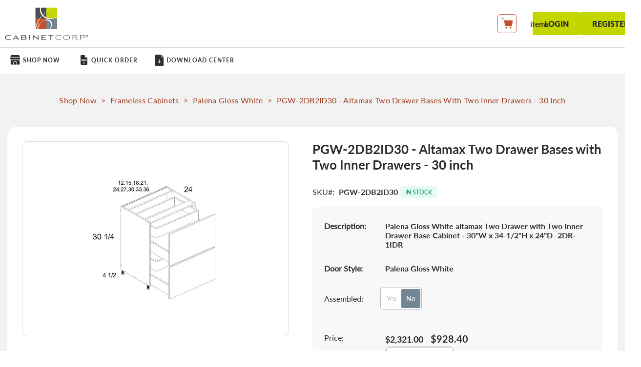

--- FILE ---
content_type: text/html; charset=UTF-8
request_url: https://shop.cabinetcorp.com/pgw-2db2id30-altamax-two-drawer-bases-with-two-inner-drawers-30-inch.html
body_size: 13476
content:
<!doctype html>
<html lang="en">
    <head prefix="og: http://ogp.me/ns# fb: http://ogp.me/ns/fb# product: http://ogp.me/ns/product#">
        <script>
    var LOCALE = 'en\u002DUS';
    var BASE_URL = 'https\u003A\u002F\u002Fshop.cabinetcorp.com\u002F';
    var require = {
        'baseUrl': 'https\u003A\u002F\u002Fshop.cabinetcorp.com\u002Fstatic\u002Fversion1769079584\u002Ffrontend\u002FKitchen365\u002Fcabinetcorp\u002Fen_US'
    };</script>        <meta charset="utf-8"/>
<meta name="title" content="PGW-2DB2ID30 - Altamax Two Drawer Bases with Two Inner Drawers - 30 inch"/>
<meta name="description" content="Palena Gloss White altamax Two Drawer with Two Inner Drawer Base Cabinet - 30&quot;W x 34-1/2&quot;H x 24&quot;D -2DR-1IDR"/>
<meta name="robots" content="INDEX,FOLLOW"/>
<meta name="viewport" content="width=device-width, initial-scale=1, minimum-scale=1, maximum-scale=1"/>
<meta name="format-detection" content="telephone=no"/>
<title>PGW-2DB2ID30 - Altamax Two Drawer Bases with Two Inner Drawers - 30 inch</title>
<link  rel="stylesheet" type="text/css"  media="all" href="https://shop.cabinetcorp.com/static/version1769079584/frontend/Kitchen365/cabinetcorp/en_US/mage/calendar.css" />
<link  rel="stylesheet" type="text/css"  media="all" href="https://shop.cabinetcorp.com/static/version1769079584/frontend/Kitchen365/cabinetcorp/en_US/css/styles-m.css" />
<link  rel="stylesheet" type="text/css"  media="all" href="https://shop.cabinetcorp.com/static/version1769079584/frontend/Kitchen365/cabinetcorp/en_US/css/jquery.fancybox.min.css" />
<link  rel="stylesheet" type="text/css"  media="all" href="https://shop.cabinetcorp.com/static/version1769079584/frontend/Kitchen365/cabinetcorp/en_US/BlueTape_Payment/css/style.css" />
<link  rel="stylesheet" type="text/css"  media="all" href="https://shop.cabinetcorp.com/static/version1769079584/frontend/Kitchen365/cabinetcorp/en_US/mage/gallery/gallery.css" />
<link  rel="stylesheet" type="text/css"  media="screen and (min-width: 768px)" href="https://shop.cabinetcorp.com/static/version1769079584/frontend/Kitchen365/cabinetcorp/en_US/css/styles-l.css" />
<link  rel="stylesheet" type="text/css"  media="print" href="https://shop.cabinetcorp.com/static/version1769079584/frontend/Kitchen365/cabinetcorp/en_US/css/print.css" />
<script  type="text/javascript"  src="https://shop.cabinetcorp.com/static/version1769079584/frontend/Kitchen365/cabinetcorp/en_US/requirejs/require.js"></script>
<script  type="text/javascript"  src="https://shop.cabinetcorp.com/static/version1769079584/frontend/Kitchen365/cabinetcorp/en_US/mage/requirejs/mixins.js"></script>
<script  type="text/javascript"  src="https://shop.cabinetcorp.com/static/version1769079584/frontend/Kitchen365/cabinetcorp/en_US/requirejs-config.js"></script>
<script  type="text/javascript"  src="https://shop.cabinetcorp.com/static/version1769079584/frontend/Kitchen365/cabinetcorp/en_US/js/jquery.min.js"></script>
<script  type="text/javascript"  src="https://shop.cabinetcorp.com/static/version1769079584/frontend/Kitchen365/cabinetcorp/en_US/Kitchen365_ShippingInformation/js/dealer.factory.js"></script>
<link rel="preload" as="font" crossorigin="anonymous" href="https://shop.cabinetcorp.com/static/version1769079584/frontend/Kitchen365/cabinetcorp/en_US/fonts/opensans/light/opensans-300.woff2" />
<link rel="preload" as="font" crossorigin="anonymous" href="https://shop.cabinetcorp.com/static/version1769079584/frontend/Kitchen365/cabinetcorp/en_US/fonts/opensans/regular/opensans-400.woff2" />
<link rel="preload" as="font" crossorigin="anonymous" href="https://shop.cabinetcorp.com/static/version1769079584/frontend/Kitchen365/cabinetcorp/en_US/fonts/opensans/semibold/opensans-600.woff2" />
<link rel="preload" as="font" crossorigin="anonymous" href="https://shop.cabinetcorp.com/static/version1769079584/frontend/Kitchen365/cabinetcorp/en_US/fonts/opensans/bold/opensans-700.woff2" />
<link rel="preload" as="font" crossorigin="anonymous" href="https://shop.cabinetcorp.com/static/version1769079584/frontend/Kitchen365/cabinetcorp/en_US/fonts/Luma-Icons.woff2" />
<link  rel="icon" type="image/x-icon" href="https://shop.cabinetcorp.com/media/favicon/stores/1/magento-icon.png" />
<link  rel="shortcut icon" type="image/x-icon" href="https://shop.cabinetcorp.com/media/favicon/stores/1/magento-icon.png" />
<!-- Google Tag Manager -->
<script>(function(w,d,s,l,i){w[l]=w[l]||[];w[l].push({'gtm.start':
new Date().getTime(),event:'gtm.js'});var f=d.getElementsByTagName(s)[0],
j=d.createElement(s),dl=l!='dataLayer'?'&l='+l:'';j.async=true;j.src=
'https://www.googletagmanager.com/gtm.js?id='+i+dl;f.parentNode.insertBefore(j,f);
})(window,document,'script','dataLayer','GTM-WTRNFF5');</script>
<!-- End Google Tag Manager -->

<!-- Google tag (gtag.js) -->
<script async src=https://www.googletagmanager.com/gtag/js?id=G-1P68W9T0S0></script> <script> window.dataLayer = window.dataLayer || []; function gtag(){dataLayer.push(arguments);} gtag('js', new Date()); gtag('config', 'G-1P68W9T0S0'); </script>
<!-- End Google tag (gtag.js) -->

<!-- Bing -->
<script>(function(w,d,t,r,u){var f,n,i;w[u]=w[u]||[],f=function(){var o={ti:"97109880", enableAutoSpaTracking: true};o.q=w[u],w[u]=new UET(o),w[u].push("pageLoad")},n=d.createElement(t),n.src=r,n.async=1,n.onload=n.onreadystatechange=function(){var s=this.readyState;s&&s!=="loaded"&&s!=="complete"||(f(),n.onload=n.onreadystatechange=null)},i=d.getElementsByTagName(t)[0],i.parentNode.insertBefore(n,i)})(window,document,"script","//bat.bing.com/bat.js","uetq");</script>
<!-- End Bing -->

<!-- Google Ads GTag (gtag.js) -->
<script async src="https://www.googletagmanager.com/gtag/js?id=AW-868094798"></script>
<script>
  window.dataLayer = window.dataLayer || [];
  function gtag(){dataLayer.push(arguments);}
  gtag('js', new Date());

  gtag('config', 'AW-868094798');
</script>
<!-- End of Google Ads GTag (gtag.js) -->

<!-- Meta Pixel Code -->
<script>
!function(f,b,e,v,n,t,s)
{if(f.fbq)return;n=f.fbq=function(){n.callMethod?
n.callMethod.apply(n,arguments):n.queue.push(arguments)};
if(!f._fbq)f._fbq=n;n.push=n;n.loaded=!0;n.version='2.0';
n.queue=[];t=b.createElement(e);t.async=!0;
t.src=v;s=b.getElementsByTagName(e)[0];
s.parentNode.insertBefore(t,s)}(window, document,'script',
'https://connect.facebook.net/en_US/fbevents.js');
fbq('init', '1087387548840728');
fbq('track', 'PageView');
</script>
<noscript><img height="1" width="1" style="display:none"
src="https://www.facebook.com/tr?id=1087387548840728&ev=PageView&noscript=1"
/></noscript>
<!-- End Meta Pixel Code -->

<style>
.customer-account-register .form-create-account.form.create.account .actions-toolbar { margin-top:20px; }
</style>

            <script type="text/x-magento-init">
        {
            "*": {
                "Magento_PageCache/js/form-key-provider": {
                    "isPaginationCacheEnabled":
                        0                }
            }
        }
    </script>

<meta property="og:type" content="product" />
<meta property="og:title"
      content="PGW-2DB2ID30&#x20;-&#x20;Altamax&#x20;Two&#x20;Drawer&#x20;Bases&#x20;with&#x20;Two&#x20;Inner&#x20;Drawers&#x20;-&#x20;30&#x20;inch" />
<meta property="og:image"
      content="https://shop.cabinetcorp.com/media/catalog/product/cache/244d10d03357a88e3ba9966aac7f272c/2/d/2db2id12-2db2id36_dvb4y53aicynbq1b.jpg" />
<meta property="og:description"
      content="" />
<meta property="og:url" content="https://shop.cabinetcorp.com/pgw-2db2id30-altamax-two-drawer-bases-with-two-inner-drawers-30-inch.html" />
    <meta property="product:price:amount" content="928.4"/>
    <meta property="product:price:currency"
      content="USD"/>
<script type="application/ld+json">
    {
        "@context": "http://schema.org/",
        "@type": "Product",
        "name": "PGW-2DB2ID30 - Altamax Two Drawer Bases with Two Inner Drawers - 30 inch",
        "image": "https://shop.cabinetcorp.com/media/catalog/product/2/d/2db2id12-2db2id36_dvb4y53aicynbq1b.jpg",        
        "description": "Explore high quality PGW-2DB2ID30 - Altamax Two Drawer Bases with Two Inner Drawers - 30 inch cabinets at the best prices.",
        "brand": {
            "@type": "Brand",
            "name": "Cabinet Corp"
        },
        "sku": "PGW-2DB2ID30",
        "mpn": "PGW-2DB2ID30",
        "aggregateRating": {
            "@type": "AggregateRating",
            "ratingValue": "4.5",
            "reviewCount": 25
        },
        "offers": {
            "@type": "AggregateOffer",
            "priceCurrency": "USD",
            "lowPrice": "10", 
            "highPrice": "1000",
            "priceValidUntil": "2030-12-31",
            "availability": "https://schema.org/InStock",
            "itemCondition": "https://schema.org/NewCondition",
            "eligibleTransactionVolume": {
                "@type": "PriceSpecification",
                "price": "2500",
                "priceCurrency": "USD",
                "valueAddedTaxIncluded": false,
                "minPrice": "0",
                "maxPrice": "2500"
            },
            "deliveryLeadTime": {
                "@type": "QuantitativeValue",
                "minValue": 1,
                "maxValue": 21,
                "unitCode": "DAY"
            },
            "shippingDetails": {
                "@type": "OfferShippingDetails",
                "deliveryTime": {
                    "@type": "ShippingDeliveryTime",
                    "cutoffTime": "12:00:15Z",
                    "handlingTime": {
                        "@type": "QuantitativeValue",
                        "minValue": 2,
                        "maxValue": 4,
                        "unitCode": "d"
                    },
                    "transitTime": {
                        "@type": "QuantitativeValue",
                        "minValue": 1,
                        "maxValue": 21,
                        "unitCode": "d"
                    }
                },
                "shippingRate": {
                    "@type": "MonetaryAmount",
                    "minValue": 1,
                    "maxValue": 1000,
                    "currency": "USD",
                    "description": "We contract dedicated, regional carriers that specialize in shipping cabinets and furniture. Carriers will vary based on your location and requirements."
                },
                "shippingDestination": {
                    "@type": "DefinedRegion",
                    "addressCountry": "US",
                    "addressRegion": "US"
                }
            },
            "hasMerchantReturnPolicy": {
                "@type": "MerchantReturnPolicy",
                "refundType": "FullRefund",
                "returnPolicyCategory": "http://schema.org/MerchantReturnFiniteReturnWindow",
                "merchantReturnDays": "14",
                "applicableCountry": "US",
                "returnMethod": "http://schema.org/ReturnByMail",
                "returnFees": "https://schema.org/ReturnShippingFees",
                "returnShippingFeesAmount": {
                    "@type": "MonetaryAmount",
                    "value": "25%",
                    "currency": "USD",
                    "description": "Returns must be received by us within 14 days from date of delivery, ship, or pick up."
                }
            }
        },
        "reviews": [
            {
                "@type": "Review",
                "reviewRating": {
                    "@type": "Rating",
                    "ratingValue": "5"
                },
                "author": {
                    "@type": "Person",
                    "name": "Todd Brown"
                },
                "datePublished": "2024-03-18",
                "reviewBody": "This product exceeded my expectations. Highly recommended!"
            }
        ]
    }
</script>
    </head>
    <body data-container="body"
          data-mage-init='{"loaderAjax": {}, "loader": { "icon": "https://shop.cabinetcorp.com/static/version1769079584/frontend/Kitchen365/cabinetcorp/en_US/images/loader-2.gif"}}'
        id="html-body" class="product-description-page background-class-main catalog-product-view product-pgw-2db2id30-altamax-two-drawer-bases-with-two-inner-drawers-30-inch page-layout-1column">
        <!-- Google Tag Manager (noscript) -->
<noscript><iframe src="https://www.googletagmanager.com/ns.html?id=GTM-WTRNFF5"
height="0" width="0" style="display:none;visibility:hidden"></iframe></noscript>
<!-- End Google Tag Manager (noscript) -->
<script type="text/x-magento-init">
    {
        "*": {
            "Magento_PageBuilder/js/widget-initializer": {
                "config": {"[data-content-type=\"slider\"][data-appearance=\"default\"]":{"Magento_PageBuilder\/js\/content-type\/slider\/appearance\/default\/widget":false},"[data-content-type=\"map\"]":{"Magento_PageBuilder\/js\/content-type\/map\/appearance\/default\/widget":false},"[data-content-type=\"row\"]":{"Magento_PageBuilder\/js\/content-type\/row\/appearance\/default\/widget":false},"[data-content-type=\"tabs\"]":{"Magento_PageBuilder\/js\/content-type\/tabs\/appearance\/default\/widget":false},"[data-content-type=\"slide\"]":{"Magento_PageBuilder\/js\/content-type\/slide\/appearance\/default\/widget":{"buttonSelector":".pagebuilder-slide-button","showOverlay":"hover","dataRole":"slide"}},"[data-content-type=\"banner\"]":{"Magento_PageBuilder\/js\/content-type\/banner\/appearance\/default\/widget":{"buttonSelector":".pagebuilder-banner-button","showOverlay":"hover","dataRole":"banner"}},"[data-content-type=\"buttons\"]":{"Magento_PageBuilder\/js\/content-type\/buttons\/appearance\/inline\/widget":false},"[data-content-type=\"products\"][data-appearance=\"carousel\"]":{"Magento_PageBuilder\/js\/content-type\/products\/appearance\/carousel\/widget":false}},
                "breakpoints": {"desktop":{"label":"Desktop","stage":true,"default":true,"class":"desktop-switcher","icon":"Magento_PageBuilder::css\/images\/switcher\/switcher-desktop.svg","conditions":{"min-width":"1024px"},"options":{"products":{"default":{"slidesToShow":"5"}}}},"tablet":{"conditions":{"max-width":"1024px","min-width":"768px"},"options":{"products":{"default":{"slidesToShow":"4"},"continuous":{"slidesToShow":"3"}}}},"mobile":{"label":"Mobile","stage":true,"class":"mobile-switcher","icon":"Magento_PageBuilder::css\/images\/switcher\/switcher-mobile.svg","media":"only screen and (max-width: 768px)","conditions":{"max-width":"768px","min-width":"640px"},"options":{"products":{"default":{"slidesToShow":"3"}}}},"mobile-small":{"conditions":{"max-width":"640px"},"options":{"products":{"default":{"slidesToShow":"2"},"continuous":{"slidesToShow":"1"}}}}}            }
        }
    }
</script>

<div class="cookie-status-message" id="cookie-status">
    The store will not work correctly when cookies are disabled.</div>
<script type="text&#x2F;javascript">document.querySelector("#cookie-status").style.display = "none";</script>
<script type="text/x-magento-init">
    {
        "*": {
            "cookieStatus": {}
        }
    }
</script>

<script type="text/x-magento-init">
    {
        "*": {
            "mage/cookies": {
                "expires": null,
                "path": "\u002F",
                "domain": ".shop.cabinetcorp.com",
                "secure": true,
                "lifetime": "3600"
            }
        }
    }
</script>
    <noscript>
        <div class="message global noscript">
            <div class="content">
                <p>
                    <strong>JavaScript seems to be disabled in your browser.</strong>
                    <span>
                        For the best experience on our site, be sure to turn on Javascript in your browser.                    </span>
                </p>
            </div>
        </div>
    </noscript>

<script>
    window.cookiesConfig = window.cookiesConfig || {};
    window.cookiesConfig.secure = true;
</script><script>    require.config({
        map: {
            '*': {
                wysiwygAdapter: 'mage/adminhtml/wysiwyg/tiny_mce/tinymce5Adapter'
            }
        }
    });</script><script>
    require.config({
        paths: {
            googleMaps: 'https\u003A\u002F\u002Fmaps.googleapis.com\u002Fmaps\u002Fapi\u002Fjs\u003Fv\u003D3\u0026key\u003D'
        },
        config: {
            'Magento_PageBuilder/js/utils/map': {
                style: ''
            },
            'Magento_PageBuilder/js/content-type/map/preview': {
                apiKey: '',
                apiKeyErrorMessage: 'You\u0020must\u0020provide\u0020a\u0020valid\u0020\u003Ca\u0020href\u003D\u0027https\u003A\u002F\u002Fshop.cabinetcorp.com\u002Fadminhtml\u002Fsystem_config\u002Fedit\u002Fsection\u002Fcms\u002F\u0023cms_pagebuilder\u0027\u0020target\u003D\u0027_blank\u0027\u003EGoogle\u0020Maps\u0020API\u0020key\u003C\u002Fa\u003E\u0020to\u0020use\u0020a\u0020map.'
            },
            'Magento_PageBuilder/js/form/element/map': {
                apiKey: '',
                apiKeyErrorMessage: 'You\u0020must\u0020provide\u0020a\u0020valid\u0020\u003Ca\u0020href\u003D\u0027https\u003A\u002F\u002Fshop.cabinetcorp.com\u002Fadminhtml\u002Fsystem_config\u002Fedit\u002Fsection\u002Fcms\u002F\u0023cms_pagebuilder\u0027\u0020target\u003D\u0027_blank\u0027\u003EGoogle\u0020Maps\u0020API\u0020key\u003C\u002Fa\u003E\u0020to\u0020use\u0020a\u0020map.'
            },
        }
    });
</script>

<script>
    require.config({
        shim: {
            'Magento_PageBuilder/js/utils/map': {
                deps: ['googleMaps']
            }
        }
    });
</script>
<div data-mage-init='{"hypemillGlobal":{}}'></div>

<div class="page-wrapper"><div class="header-main-wrap"><header class="page-header"><div class="header-logo-wrap"><span data-action="toggle-nav" class="action nav-toggle"><span>Toggle Nav</span></span>
<a
    class="logo"
    href="https://shop.cabinetcorp.com/"
    title="Cabinet&#x20;Corp"
    aria-label="store logo">
    <img src="https://shop.cabinetcorp.com/media/logo/stores/1/cc_logo.png"
         title="Cabinet&#x20;Corp"
         alt="Cabinet&#x20;Corp"
            width="170"                />
</a>
</div><div class="header-menu-wrap">    <div class="sections nav-sections">
                <div class="section-items nav-sections-items"
             data-mage-init='{"tabs":{"openedState":"active"}}'>
                                            <div class="section-item-title nav-sections-item-title"
                     data-role="collapsible">
                    <a class="nav-sections-item-switch"
                       data-toggle="switch" href="#store.menu">
                        Menu                    </a>
                </div>
                <div class="section-item-content nav-sections-item-content"
                     id="store.menu"
                     data-role="content">
                    
<nav class="navigation" data-action="navigation">
    <ul data-mage-init='{"menu":{"responsive":true, "expanded":true, "position":{"my":"left top","at":"left bottom"}}}'>
        <li  class="level0 nav-1 first shop-now-guest level-top"><a href="https://shop.cabinetcorp.com/catalog/shopnow/"  class="level-top" ><span>Shop Now</span></a></li><li  class="level0 nav-2 quick-order-header-guest level-top"><a href="https://shop.cabinetcorp.com/catalog/shopnow/index/type/quick-order/"  class="level-top" ><span>Quick Order</span></a></li><li  class="level0 nav-3 last download-center level-top"><a href="https://www.cabinetcorp.com/download-center-2/"target="_blank"  class="level-top" ><span>Download Center</span></a></li>            </ul>
</nav>
                </div>
                                                    </div>
    </div>
</div><div class="shipping-cart-container"><div class="shipping-info-wrap"><div class="header-acc-buttons">
    <a class="action primary without-login" href="https://shop.cabinetcorp.com/customer/account/login/">Login</a>
    <a class="action primary register" href="https://shop.cabinetcorp.com/customer/account/register/">Register</a>
</div>
<style>
    .page-header .shipping-info-wrap{border: none; right: 0px; max-width: 140px !important;}
    .page-header .shipping-info-wrap:hover{background: transparent;}
    .page-header .header-account-wrap{display: none;}
    @media only screen and (max-width: 767px) { .page-header .shipping-info-wrap{border: none; right: 0px !important;} .page-wrapper .page-header div.header-menu-wrap .nav-sections .nav-sections-item-title{width: 100%;}}
    @media only screen and (max-width: 639px) { .page-header .shipping-info-wrap{padding: 10px 0 10px 10px; max-width: 120px !important;}}
</style>
</div><div class="header-minicart-wrap">
<div data-block="minicart" class="minicart-wrapper">
    <a class="action showcart" href="https://shop.cabinetcorp.com/checkout/cart/" data-bind="scope: 'minicart_content'">
        <span class="text">My Cart</span>
        <span class="counter qty empty" data-bind="css: { empty: !!getCartParam('summary_count') == false && !isLoading() }, blockLoader: isLoading">
            <span class="counter-number">
                <!-- ko if: getCartParam('summary_count') <= 999 -->
                <!-- ko text: getCartParam('summary_count').toLocaleString(window.LOCALE) --><!-- /ko -->
                <!-- /ko -->
                <!-- ko if: getCartParam('summary_count') > 999 -->
                <!-- ko text: '999+' --><!-- /ko -->
                <!-- /ko -->
            </span>
            <span class="counter-label">
                <!-- ko if: getCartParam('summary_count') -->
                <!-- ko text: getCartParam('summary_count').toLocaleString(window.LOCALE) --><!-- /ko -->
                <!-- ko i18n: 'items' --><!-- /ko -->
                <!-- /ko -->
            </span>
            <span class="item-label">items</span>
        </span>
    </a>

            <div class="block block-minicart" data-role="dropdownDialog" data-mage-init='{"dropdownDialog":{
            "appendTo":"[data-block=minicart]",
            "triggerTarget":".showcart",
            "timeout": "2000",
            "closeOnMouseLeave": false,
            "closeOnEscape": true,
            "triggerClass":"active",
            "parentClass":"active",
            "buttons":[]}}'>
            <div id="minicart-content-wrapper" data-bind="scope: 'minicart_content'">
                <!-- ko template: getTemplate() --><!-- /ko -->
            </div>
                    </div>
    
    <script>window.checkout = {"shoppingCartUrl":"https:\/\/shop.cabinetcorp.com\/checkout\/cart\/","checkoutUrl":"https:\/\/shop.cabinetcorp.com\/checkout\/","updateItemQtyUrl":"https:\/\/shop.cabinetcorp.com\/checkout\/sidebar\/updateItemQty\/","removeItemUrl":"https:\/\/shop.cabinetcorp.com\/checkout\/sidebar\/removeItem\/","imageTemplate":"Magento_Catalog\/product\/image_with_borders","baseUrl":"https:\/\/shop.cabinetcorp.com\/","minicartMaxItemsVisible":5,"websiteId":"1","maxItemsToDisplay":10,"storeId":"1","storeGroupId":"1","customerLoginUrl":"https:\/\/shop.cabinetcorp.com\/customer\/account\/login\/referer\/aHR0cHM6Ly9zaG9wLmNhYmluZXRjb3JwLmNvbS9wZ3ctMmRiMmlkMzAtYWx0YW1heC10d28tZHJhd2VyLWJhc2VzLXdpdGgtdHdvLWlubmVyLWRyYXdlcnMtMzAtaW5jaC5odG1s\/","isRedirectRequired":false,"autocomplete":"off","captcha":{"user_login":{"isCaseSensitive":false,"imageHeight":50,"imageSrc":"","refreshUrl":"https:\/\/shop.cabinetcorp.com\/captcha\/refresh\/","isRequired":false,"timestamp":1769505103}}}</script>    <script type="text/x-magento-init">
    {
        "[data-block='minicart']": {
            "Magento_Ui/js/core/app": {"components":{"minicart_content":{"children":{"subtotal.container":{"children":{"subtotal":{"children":{"subtotal.totals":{"config":{"display_cart_subtotal_incl_tax":0,"display_cart_subtotal_excl_tax":1,"template":"Magento_Tax\/checkout\/minicart\/subtotal\/totals"},"children":{"subtotal.totals.msrp":{"component":"Magento_Msrp\/js\/view\/checkout\/minicart\/subtotal\/totals","config":{"displayArea":"minicart-subtotal-hidden","template":"Magento_Msrp\/checkout\/minicart\/subtotal\/totals"}}},"component":"Magento_Tax\/js\/view\/checkout\/minicart\/subtotal\/totals"}},"component":"uiComponent","config":{"template":"Magento_Checkout\/minicart\/subtotal"}}},"component":"uiComponent","config":{"displayArea":"subtotalContainer"}},"item.renderer":{"component":"Magento_Checkout\/js\/view\/cart-item-renderer","config":{"displayArea":"defaultRenderer","template":"Magento_Checkout\/minicart\/item\/default"},"children":{"item.image":{"component":"Magento_Catalog\/js\/view\/image","config":{"template":"Magento_Catalog\/product\/image","displayArea":"itemImage"}},"checkout.cart.item.price.sidebar":{"component":"uiComponent","config":{"template":"Magento_Checkout\/minicart\/item\/price","displayArea":"priceSidebar"}}}},"extra_info":{"component":"uiComponent","config":{"displayArea":"extraInfo"}},"promotion":{"component":"uiComponent","config":{"displayArea":"promotion"}}},"config":{"itemRenderer":{"default":"defaultRenderer","simple":"defaultRenderer","virtual":"defaultRenderer"},"template":"Magento_Checkout\/minicart\/content"},"component":"Magento_Checkout\/js\/view\/minicart"}},"types":[]}        },
        "*": {
            "Magento_Ui/js/block-loader": "https\u003A\u002F\u002Fshop.cabinetcorp.com\u002Fstatic\u002Fversion1769079584\u002Ffrontend\u002FKitchen365\u002Fcabinetcorp\u002Fen_US\u002Fimages\u002Fline\u002Ditem\u002Dloader.gif"
        }
    }
    </script>
</div></div></div><div class="header-account-wrap"><div class="panel header"><a class="action skip contentarea"
   href="#contentarea">
    <span>
        Skip to Content    </span>
</a>
<ul class="header links"><script>
require(['jquery'], function() {
	jQuery(document).ready(function() {
        jQuery( ".download-center" ).click(function() {
            jQuery( ".download-center" ).addClass( "download-hover");
            setTimeout( function(){  jQuery(".download-center").removeClass("download-hover").addClass("remove-hover");
            }, 1000);

        });
    });
    });
</script>   <li class="link authorization-link" style="display: none;" data-label="or">
        <a href="https://shop.cabinetcorp.com/customer/account/login/referer/aHR0cHM6Ly9zaG9wLmNhYmluZXRjb3JwLmNvbS9wZ3ctMmRiMmlkMzAtYWx0YW1heC10d28tZHJhd2VyLWJhc2VzLXdpdGgtdHdvLWlubmVyLWRyYXdlcnMtMzAtaW5jaC5odG1s/"            >Sign In</a>
   </li> 

<script type="text/javascript">
    require(["jquery"],function($) {        
        $(document).ready(function() {
            $('ul.header.links > li > a').each(function() {
              const text = $(this).text().trim();
              const className = text.replace(/\W+/g, '-').toLowerCase();
              $(this).parent('li').addClass(className);
          });
        });
    });
</script>

<script>
    window.max_sale_qty = 999;
</script></ul></div></div><script type="application/javascript" async
 src="https://static.klaviyo.com/onsite/js/klaviyo.js?company_id=QQvy2D"></script>

    <script type="text/x-magento-init">
        {
            "*": {
                "KlaviyoCustomerData": {}
            }
        }
    </script>
</header></div><main id="maincontent" class="page-main"><a id="contentarea" tabindex="-1"></a>
<div class="page messages"><div data-placeholder="messages"></div>
<div data-bind="scope: 'messages'">
    <!-- ko if: cookieMessages && cookieMessages.length > 0 -->
    <div aria-atomic="true" role="alert" data-bind="foreach: { data: cookieMessages, as: 'message' }" class="messages">
        <div data-bind="attr: {
            class: 'message-' + message.type + ' ' + message.type + ' message',
            'data-ui-id': 'message-' + message.type
        }">
            <span class="message-icon"></span>
            <div data-bind="html: $parent.prepareMessageForHtml(message.text)" class="text-message"></div>
        </div>
    </div>
    <!-- /ko -->

    <!-- ko if: messages().messages && messages().messages.length > 0 -->
    <div aria-atomic="true" role="alert" class="messages" data-bind="foreach: {
        data: messages().messages, as: 'message'
    }">
        <div data-bind="attr: {
            class: 'message-' + message.type + ' ' + message.type + ' message',
            'data-ui-id': 'message-' + message.type
        }">
            <span class="message-icon"></span>
            <div data-bind="html: $parent.prepareMessageForHtml(message.text)" class="text-message"></div>
        </div>
    </div>
    <!-- /ko -->
</div>
<script type="text/x-magento-init">
    {
        "*": {
            "Magento_Ui/js/core/app": {
                "components": {
                        "messages": {
                            "component": "Magento_Theme/js/view/messages"
                        }
                    }
                }
            }
    }
</script>
</div><div class="columns">    <div class="breadcrumbs listing-page-title">
        <ul class="items sub-title">
                            <li class="item home">
                                            <a href="https://shop.cabinetcorp.com/catalog/shopnow/" title="Go to Shop Now Page">Shop Now</a>
                        <span class="greater-sign">></span>
                                    </li>
                            <li class="item 5">
                                            <a href="https://shop.cabinetcorp.com/catalog/shopnow/index/categoryid/5/" title="Frameless Cabinets">Frameless Cabinets</a>
                        <span class="greater-sign">></span>
                                    </li>
                            <li class="item 1861">
                                            <a href="https://shop.cabinetcorp.com/frameless-cabinets/palena-gloss-white.html" title="Palena Gloss White">Palena Gloss White</a>
                        <span class="greater-sign">></span>
                                    </li>
                            <li class="item product">
                                            PGW-2DB2ID30 - Altamax Two Drawer Bases with Two Inner Drawers - 30 inch                        <span class="greater-sign">></span>
                                    </li>
                    </ul>
    </div>
<div class="column main"><div class="product-info-custom"><div class="product media"><a id="gallery-prev-area" tabindex="-1"></a>
<div class="action-skip-wrapper"><a class="action skip gallery-next-area"
   href="#gallery-next-area">
    <span>
        Skip to the end of the images gallery    </span>
</a>
</div>

<div class="gallery-placeholder _block-content-loading" data-gallery-role="gallery-placeholder">
    <img
        alt="main product photo"
        class="gallery-placeholder__image"
        src="https://shop.cabinetcorp.com/media/catalog/product/cache/22fbad196bd5e5c015782579874356e6/2/d/2db2id12-2db2id36_dvb4y53aicynbq1b.jpg"
    />
</div>

<script type="text/x-magento-init">
    {
        "[data-gallery-role=gallery-placeholder]": {
            "mage/gallery/gallery": {
                "mixins":["magnifier/magnify"],
                "magnifierOpts": {"fullscreenzoom":"20","top":"","left":"","width":"","height":"","eventType":"hover","enabled":false,"mode":"outside"},
                "data": [{"thumb":"https:\/\/shop.cabinetcorp.com\/media\/catalog\/product\/cache\/d2a65cbc19492eaa4bf52154532d45db\/2\/d\/2db2id12-2db2id36_dvb4y53aicynbq1b.jpg","img":"https:\/\/shop.cabinetcorp.com\/media\/catalog\/product\/cache\/22fbad196bd5e5c015782579874356e6\/2\/d\/2db2id12-2db2id36_dvb4y53aicynbq1b.jpg","full":"https:\/\/shop.cabinetcorp.com\/media\/catalog\/product\/cache\/d34263fb5898884eb8e203677f0e1a9f\/2\/d\/2db2id12-2db2id36_dvb4y53aicynbq1b.jpg","caption":"PGW-2DB2ID30 - Altamax Two Drawer Bases with Two Inner Drawers - 30 inch","position":"2","isMain":true,"type":"image","videoUrl":null}],
                "options": {"nav":"thumbs","loop":true,"keyboard":true,"arrows":true,"allowfullscreen":true,"showCaption":false,"width":700,"thumbwidth":88,"thumbheight":110,"height":700,"transitionduration":500,"transition":"slide","navarrows":true,"navtype":"slides","navdir":"horizontal"},
                "fullscreen": {"nav":"thumbs","loop":true,"navdir":"horizontal","navarrows":false,"navtype":"slides","arrows":true,"showCaption":false,"transitionduration":500,"transition":"slide"},
                 "breakpoints": {"mobile":{"conditions":{"max-width":"768px"},"options":{"options":{"nav":"dots"}}}}            }
        }
    }
</script>


<script type="text/x-magento-init">
    {
        "[data-gallery-role=gallery-placeholder]": {
            "Magento_ProductVideo/js/fotorama-add-video-events": {
                "videoData": [{"mediaType":"image","videoUrl":null,"isBase":true}],
                "videoSettings": [{"playIfBase":"0","showRelated":"0","videoAutoRestart":"0"}],
                "optionsVideoData": []            }
        }
    }
</script>
<div class="action-skip-wrapper"><a class="action skip gallery-prev-area"
   href="#gallery-prev-area">
    <span>
        Skip to the beginning of the images gallery    </span>
</a>
</div><a id="gallery-next-area" tabindex="-1"></a>
</div><div class="product-info-main"><div class="page-title-wrapper&#x20;product">
    <h1 class="page-title"
                >
        <span class="base" data-ui-id="page-title-wrapper" itemprop="name">PGW-2DB2ID30 - Altamax Two Drawer Bases with Two Inner Drawers - 30 inch</span>    </h1>
    <div class="product-stock-custom"><div class="product-info-stock-sku">
<div class="product attribute sku">
            <strong class="type">SKU</strong>
        <div class="value" itemprop="sku">PGW-2DB2ID30</div>
</div>
</div>
    <div class="stock in-stock">
        <span>In Stock</span>
    </div>
</div></div>

<script text="text/javascript">
  !function(){if(!window.klaviyo){window._klOnsite=window._klOnsite||[];try{window.klaviyo=new Proxy({},{get:function(n,i){return"push"===i?function(){var n;(n=window._klOnsite).push.apply(n,arguments)}:function(){for(var n=arguments.length,o=new Array(n),w=0;w<n;w++)o[w]=arguments[w];var t="function"==typeof o[o.length-1]?o.pop():void 0,e=new Promise((function(n){window._klOnsite.push([i].concat(o,[function(i){t&&t(i),n(i)}]))}));return e}}})}catch(n){window.klaviyo=window.klaviyo||[],window.klaviyo.push=function(){var n;(n=window._klOnsite).push.apply(n,arguments)}}}}();
  require(['domReady!'], function () {
    var klaviyo = window.klaviyo || [];
      klaviyo.push(['track', 'Viewed Product', {"ProductID":"8305","Name":"PGW-2DB2ID30 - Altamax Two Drawer Bases with Two Inner Drawers - 30 inch","SKU":"PGW-2DB2ID30","URL":"https:\/\/shop.cabinetcorp.com\/pgw-2db2id30-altamax-two-drawer-bases-with-two-inner-drawers-30-inch.html","Price":"2,321.00","FinalPrice":"928.40","Categories":["Altamax Two Drawer Bases with Two Inner Drawers"],"ImageURL":"https:\/\/shop.cabinetcorp.com\/media\/catalog\/product\/cache\/244d10d03357a88e3ba9966aac7f272c\/2\/d\/2db2id12-2db2id36_dvb4y53aicynbq1b.jpg"}]);
      klaviyo.push(['trackViewedItem', {"Title":"PGW-2DB2ID30 - Altamax Two Drawer Bases with Two Inner Drawers - 30 inch","ItemId":"8305","Url":"https:\/\/shop.cabinetcorp.com\/pgw-2db2id30-altamax-two-drawer-bases-with-two-inner-drawers-30-inch.html","Categories":["Altamax Two Drawer Bases with Two Inner Drawers"],"Metadata":{"Price":"2,321.00"},"ImageURL":"https:\/\/shop.cabinetcorp.com\/media\/catalog\/product\/cache\/244d10d03357a88e3ba9966aac7f272c\/2\/d\/2db2id12-2db2id36_dvb4y53aicynbq1b.jpg"}]);
  });
</script>

    <div class="product-reviews-summary empty">
        <div class="reviews-actions">
            <a class="action add" href="https://shop.cabinetcorp.com/pgw-2db2id30-altamax-two-drawer-bases-with-two-inner-drawers-30-inch.html#review-form">
                Be the first to review this product            </a>
        </div>
    </div>



<div class="product-add-form">
    <form data-product-sku="PGW-2DB2ID30" action="https://shop.cabinetcorp.com/checkout/cart/add/uenc/aHR0cHM6Ly9zaG9wLmNhYmluZXRjb3JwLmNvbS9wZ3ctMmRiMmlkMzAtYWx0YW1heC10d28tZHJhd2VyLWJhc2VzLXdpdGgtdHdvLWlubmVyLWRyYXdlcnMtMzAtaW5jaC5odG1s/product/8305/" method="post" id="product_addtocart_form"  enctype="multipart/form-data" >
        <input type="hidden" name="product" value="8305" />
        <input type="hidden" name="selected_configurable_option" value="" />
        <input type="hidden" name="related_product" id="related-products-field" value="" />
        <input type="hidden" name="item" value="8305" />
        <input name="form_key" type="hidden" value="Swakdd7AO7HAEpuC" />        
                                    <div class="prod-desc">
                    <label class="option-label">Description: </label>
                    <span class="product description product-item-description">
                        Palena Gloss White altamax Two Drawer with Two Inner Drawer Base Cabinet - 30"W x 34-1/2"H x 24"D -2DR-1IDR                    </span>
                </div>
                                
                    <div class="prod-desc">
                <label class="option-label">Door Style: </label>
                <span class="product description product-item-description">
                    Palena Gloss White                </span>
            </div>
                

                <div class="custom-options">
                            

	<div class="assembly-option">
		<label class="option-label">Assembled:</label>
		<div class="flex-button checked-no">
											<p class="flex-button-p">
					<input type="radio" name="options&#x5B;15756&#x5D;" id="assembly-yes-8305" option-id="15756" value="30983" data-value="yes" class="assembly-rad cus-rad-btn product-custom-option yes  required" data-selector="options&#x5B;15756&#x5D;" data-item-id="options&#x5B;15756&#x5D;" price="30.000000" product-id="8305"  />

					<label for="assembly-yes-8305" title="Yes">
						Yes					</label>
				</p>
											<p class="flex-button-p">
					<input type="radio" name="options&#x5B;15756&#x5D;" id="assembly-no-8305" option-id="15756" value="30984" data-value="no" class="assembly-rad cus-rad-btn product-custom-option no  required" data-selector="options&#x5B;15756&#x5D;" data-item-id="options&#x5B;15756&#x5D;" price="0.000000" product-id="8305" checked />

					<label for="assembly-no-8305" title="No">
						No					</label>
				</p>
					</div>
	</div>
                <div class="field common-no-options">N/A</div>                

	<div class="modification-section disabled">
		<div class="modification-wrap modifications-popup-8305" style="display: none;">
			<h3>PGW-2DB2ID30</h3>
			<div class="table-wrapper">
				<table>
					<thead>
						<tr>
							<th class="type">Upgrade Type</th>
							<th class="modification">Modification</th>
							<th class="price">Total Charges</th>
						</tr>
					</thead>
					<tbody>
																								</tbody>
					<tfoot>
						<tr>
							<td colspan="2">Total Charges</td>
							<td class="total-charges col" data-th="Total Charges">$0.00</td>
						</tr>
					</tfoot>
				</table>
			</div>
		</div>

		<div class="modifications-add-to-cart" style="display: none;"></div>

					<div class="field common-no-options">N&#x2F;A</div>
			</div>
                    </div>

                            
                    <div class="product-options-wrapper" id="product-options-wrapper" data-hasrequired="&#x2A;&#x20;Required&#x20;Fields">
    <div class="fieldset" tabindex="0">
        
<script>
require([
    'jquery',
], function($){

//<![CDATA[
    $.extend(true, $, {
        calendarConfig: {
            dayNames: ["Sunday","Monday","Tuesday","Wednesday","Thursday","Friday","Saturday"],
            dayNamesMin: ["Sun","Mon","Tue","Wed","Thu","Fri","Sat"],
            monthNames: ["January","February","March","April","May","June","July","August","September","October","November","December"],
            monthNamesShort: ["Jan","Feb","Mar","Apr","May","Jun","Jul","Aug","Sep","Oct","Nov","Dec"],
            infoTitle: 'About\u0020the\u0020calendar',
            firstDay: 0,
            closeText: 'Close',
            currentText: 'Go\u0020Today',
            prevText: 'Previous',
            nextText: 'Next',
            weekHeader: 'WK',
            timeText: 'Time',
            hourText: 'Hour',
            minuteText: 'Minute',
            dateFormat: "D, d M yy", // $.datepicker.RFC_2822
            showOn: 'button',
            showAnim: '',
            changeMonth: true,
            changeYear: true,
            buttonImageOnly: null,
            buttonImage: null,
            showButtonPanel: true,
            showWeek: true,
            timeFormat: '',
            showTime: false,
            showHour: false,
            showMinute: false
        }
    });

    enUS = {"m":{"wide":["January","February","March","April","May","June","July","August","September","October","November","December"],"abbr":["Jan","Feb","Mar","Apr","May","Jun","Jul","Aug","Sep","Oct","Nov","Dec"]}}; // en_US locale reference
//]]>

});</script>
<script type="text/x-magento-init">
    {
        "#product_addtocart_form": {
            "priceOptions": {
                "optionConfig": {"15756":{"30983":{"prices":{"oldPrice":{"amount":30,"adjustments":[]},"basePrice":{"amount":30},"finalPrice":{"amount":30}},"type":"fixed","name":"Yes"},"30984":{"prices":{"oldPrice":{"amount":0,"adjustments":[]},"basePrice":{"amount":0},"finalPrice":{"amount":0}},"type":"fixed","name":"No"}}},
                "controlContainer": ".field",
                "priceHolderSelector": "[data-product-id='8305'][data-role=priceBox]"
            }
        }
    }
</script>
    </div>
</div>
<div class="product-options-bottom">
    

    
            
    <div class="box-tocart">
        <div class="fieldset">
                            <div class="price-container">
                    <label class="option-label">Price:</label>
                    <div class="price-box price-final_price" data-role="priceBox" data-product-id="8305" data-price-box="product-id-8305">


    <span class="special-price">
        

<span class="price-container price-final_price&#x20;tax&#x20;weee"
        >
            <span class="price-label">Special Price</span>
        <span  id="product-price-8305"                data-price-amount="928.4"
        data-price-type="finalPrice"
        class="price-wrapper "
    ><span class="price">$928.40</span></span>
        </span>
    </span>
    <span class="old-price" >
        

<span class="price-container price-final_price&#x20;tax&#x20;weee"
        >
            <span class="price-label">Regular Price</span>
        <span  id="old-price-8305"                data-price-amount="2321"
        data-price-type="oldPrice"
        class="price-wrapper "
    ><span class="price">$2,321.00</span></span>
        </span>
    </span>

</div>                </div>
                <div class="field qty qty-container">
                    <label class="label" for="qty"><span>Quantity</span></label>
                    <div class="control">
                        <div class="control new-control" data-bind="scope: 'qty_change'">
                            <button class="qty-minus" data-bind="click: decreaseQtyButton">-</button>
                            <input data-bind="value: qty()" type="number" name="qty" id="qty" title="Quantity" class="input-text qty" value="1" max-sale-qty="999" />
                            <button class="qty-plus" data-bind="click: increaseQtyButton">+</button>
                        </div>

                        <script type="text/x-magento-init">
                            {
                                "*": {
                                    "Magento_Ui/js/core/app": {
                                        "components": {
                                            "qty_change": {
                                                "component": "Kitchen365_Catalog/js/view/product/view/qty_change",
                                                "defaultQty": 1                                            }
                                        }
                                    }
                                }
                            }
                        </script>
                    </div>
                </div>
                        <div class="main-action">
                <div class="actions">
                    <button type="submit" title="Add&#x20;to&#x20;Cart" class="action secondary tocart" id="product-addtocart-button" disabled>
                        <span>Add to Cart</span>
                    </button>
                    
                </div>                
            </div>
        </div>
    </div>
    
    <script type="text/javascript">
        require(['jquery', 'domReady!'], function($) {
            $(document).ready(function() {

                // Qty change
                $(document).on('focusout', 'input.qty', function() {
                    if ($(this).val() == "" || $(this).val() == '0') {
                        $(this).val(1);
                    } else if ($(this).val() < 0) {
                        $(this).val(Math.abs($(this).val()));
                    }
                });

                $('input.qty').trigger('focusout');
            });
        });
    </script>    

<script type="text/x-magento-init">
    {
        "#product_addtocart_form": {
            "Magento_Catalog/js/validate-product": {}
        }
    }
</script></div>
                
            </form>
</div>

<script type="text/x-magento-init">
    {
        "[data-role=priceBox][data-price-box=product-id-8305]": {
            "priceBox": {
                "priceConfig":  {"productId":8305,"priceFormat":{"pattern":"$%s","precision":2,"requiredPrecision":2,"decimalSymbol":".","groupSymbol":",","groupLength":3,"integerRequired":false},"prices":{"baseOldPrice":{"amount":2321,"adjustments":[]},"oldPrice":{"amount":2321,"adjustments":[]},"basePrice":{"amount":928.4,"adjustments":[]},"finalPrice":{"amount":928.4,"adjustments":[]}},"idSuffix":"_clone","tierPrices":[],"calculationAlgorithm":"TOTAL_BASE_CALCULATION"}            }
        },
        "*": {
            "Kitchen365_Catalog/js/kitchen_custom_option": {
            }
        }
    }
</script>

<script>
    require(['jquery', 'mage/validation', 'domReady!'], function ($) {
        'use strict';

        var $form = $('#product_addtocart_form');
        if (!$form.length) return;

        $form.on('submit', function (e) {
            // Open all collapsibles before validation
            $('.wood-hoods-tabs').find('[data-role="content"]').each(function () {
                var $section = $(this);
                if (!$section.is(':visible')) {
                    var $collapsible = $section.prev('[data-role="collapsible"]');
                    $collapsible.collapsible('activate');
                }
            });

            // Now run validation
            if (!$form.validation('isValid')) {
                e.preventDefault();
                return false;
            }
        });        
    });
</script><div class="product-social-links"><div class="product-addto-links" data-role="add-to-links">
    </div>
</div></div></div>    <div class="product info detailed">
                <div class="product data items" data-mage-init='{"tabs":{"openedState":"active"}}'>
                                                        <div class="data item title active"
                     data-role="collapsible" id="tab-label-additional">
                    <a class="data switch"
                       tabindex="-1"
                       data-toggle="trigger"
                       href="#additional"
                       id="tab-label-additional-title">
                        Details & Specifications                    </a>
                </div>
                <div class="data item content"
                     aria-labelledby="tab-label-additional-title"
                     id="additional" data-role="content">
                                <div class="additional-attributes-wrapper table-wrapper">
            <table class="data table additional-attributes" id="product-attribute-specs-table">
                <caption class="table-caption">More Information</caption>
                <tbody>
                                                            <tr>
                            <th class="col label" scope="row">Weight</th>
                            <td class="col data" data-th="Weight">169.660000</td>
                        </tr>
                                                                                <tr>
                            <th class="col label" scope="row">Product Type</th>
                            <td class="col data" data-th="Product&#x20;Type">Frameless Cabinets</td>
                        </tr>
                                                                                <tr>
                            <th class="col label" scope="row">Door Style</th>
                            <td class="col data" data-th="Door&#x20;Style">Palena Gloss White</td>
                        </tr>
                                                                                <tr>
                            <th class="col label" scope="row">Box Type</th>
                            <td class="col data" data-th="Box&#x20;Type">Frameless</td>
                        </tr>
                                                                                <tr>
                            <th class="col label" scope="row">Finish</th>
                            <td class="col data" data-th="Finish">Gloss White</td>
                        </tr>
                                                                                <tr>
                            <th class="col label" scope="row">Doors</th>
                            <td class="col data" data-th="Doors">0</td>
                        </tr>
                                                                                <tr>
                            <th class="col label" scope="row">Drawers</th>
                            <td class="col data" data-th="Drawers">0</td>
                        </tr>
                                                                                <tr>
                            <th class="col label" scope="row">Shelves</th>
                            <td class="col data" data-th="Shelves">0</td>
                        </tr>
                                                                                <tr>
                            <th class="col label" scope="row">Cabinet Type</th>
                            <td class="col data" data-th="Cabinet&#x20;Type">Altamax Two Drawer Bases with Two Inner Drawers</td>
                        </tr>
                                                    </tbody>
            </table>
        </div>
                    </div>
                                                                                                    </div>
    </div>
<input name="form_key" type="hidden" value="Swakdd7AO7HAEpuC" /><div id="authenticationPopup" data-bind="scope:'authenticationPopup', style: {display: 'none'}">
        <script>window.authenticationPopup = {"autocomplete":"off","customerRegisterUrl":"https:\/\/shop.cabinetcorp.com\/customer\/account\/create\/","customerForgotPasswordUrl":"https:\/\/shop.cabinetcorp.com\/customer\/account\/forgotpassword\/","baseUrl":"https:\/\/shop.cabinetcorp.com\/","customerLoginUrl":"https:\/\/shop.cabinetcorp.com\/customer\/ajax\/login\/"}</script>    <!-- ko template: getTemplate() --><!-- /ko -->
        <script type="text/x-magento-init">
        {
            "#authenticationPopup": {
                "Magento_Ui/js/core/app": {"components":{"authenticationPopup":{"component":"Magento_Customer\/js\/view\/authentication-popup","children":{"messages":{"component":"Magento_Ui\/js\/view\/messages","displayArea":"messages"},"captcha":{"component":"Magento_Captcha\/js\/view\/checkout\/loginCaptcha","displayArea":"additional-login-form-fields","formId":"user_login","configSource":"checkout"},"recaptcha":{"component":"Magento_ReCaptchaFrontendUi\/js\/reCaptcha","displayArea":"additional-login-form-fields","reCaptchaId":"recaptcha-popup-login","settings":{"rendering":{"sitekey":"6LfTY3wpAAAAAA2xii3NtiF5_5KI1PsNgf8Q3x0E","size":"normal","theme":"light","hl":""},"invisible":false}}}}}}            },
            "*": {
                "Magento_Ui/js/block-loader": "https\u003A\u002F\u002Fshop.cabinetcorp.com\u002Fstatic\u002Fversion1769079584\u002Ffrontend\u002FKitchen365\u002Fcabinetcorp\u002Fen_US\u002Fimages\u002Floader\u002D1.gif"
                            }
        }
    </script>
</div>
<script type="text/x-magento-init">
    {
        "*": {
            "Magento_Customer/js/section-config": {
                "sections": {"stores\/store\/switch":["*"],"stores\/store\/switchrequest":["*"],"directory\/currency\/switch":["*"],"*":["messages"],"customer\/account\/logout":["*","recently_viewed_product","recently_compared_product","persistent"],"customer\/account\/loginpost":["*"],"customer\/account\/createpost":["*"],"customer\/account\/editpost":["*"],"customer\/ajax\/login":["checkout-data","cart","captcha"],"catalog\/product_compare\/add":["compare-products"],"catalog\/product_compare\/remove":["compare-products"],"catalog\/product_compare\/clear":["compare-products"],"sales\/guest\/reorder":["cart"],"sales\/order\/reorder":["cart"],"checkout\/cart\/add":["cart","directory-data"],"checkout\/cart\/delete":["cart"],"checkout\/cart\/updatepost":["cart"],"checkout\/cart\/updateitemoptions":["cart"],"checkout\/cart\/couponpost":["cart"],"checkout\/cart\/estimatepost":["cart"],"checkout\/cart\/estimateupdatepost":["cart"],"checkout\/onepage\/saveorder":["cart","checkout-data","last-ordered-items"],"checkout\/sidebar\/removeitem":["cart"],"checkout\/sidebar\/updateitemqty":["cart"],"rest\/*\/v1\/carts\/*\/payment-information":["cart","last-ordered-items","captcha","instant-purchase"],"rest\/*\/v1\/guest-carts\/*\/payment-information":["cart","captcha"],"rest\/*\/v1\/guest-carts\/*\/selected-payment-method":["cart","checkout-data"],"rest\/*\/v1\/carts\/*\/selected-payment-method":["cart","checkout-data","instant-purchase"],"customer\/address\/*":["instant-purchase"],"customer\/account\/*":["instant-purchase"],"vault\/cards\/deleteaction":["instant-purchase"],"multishipping\/checkout\/overviewpost":["cart"],"paypal\/express\/placeorder":["cart","checkout-data"],"paypal\/payflowexpress\/placeorder":["cart","checkout-data"],"paypal\/express\/onauthorization":["cart","checkout-data"],"persistent\/index\/unsetcookie":["persistent"],"review\/product\/post":["review"],"wishlist\/index\/add":["wishlist"],"wishlist\/index\/remove":["wishlist"],"wishlist\/index\/updateitemoptions":["wishlist"],"wishlist\/index\/update":["wishlist"],"wishlist\/index\/cart":["wishlist","cart"],"wishlist\/index\/fromcart":["wishlist","cart"],"wishlist\/index\/allcart":["wishlist","cart"],"wishlist\/shared\/allcart":["wishlist","cart"],"wishlist\/shared\/cart":["cart"],"amasty_quote\/cart\/add":["quotecart"],"amasty_quote\/cart\/addgroup":["quotecart"],"amasty_quote\/cart\/configure":["quotecart"],"amasty_quote\/cart\/delete":["quotecart"],"amasty_quote\/cart\/submit":["quotecart"],"amasty_quote\/cart\/updateitemoptions":["quotecart"],"amasty_quote\/cart\/updatepost":["quotecart"],"amasty_quote\/sidebar\/updateitemqty":["quotecart"],"amasty_quote\/sidebar\/removeitem":["quotecart"],"amasty_quote\/move\/inquote":["quotecart","cart"],"amasty_quote\/quote\/remove":["cart"],"rest\/*\/v1\/carts\/*\/bluetape-payment-information":["cart","last-ordered-items"],"rest\/*\/v1\/guest-carts\/*\/bluetape-payment-information":["cart"],"catalog\/cart\/add":["cart","directory-data"],"kitchen365_quote\/quote\/savequote":["cart","directory-data"],"customshipping\/cart\/delete":["cart"],"shippinginformation\/address\/savequoteaddress":["checkout-data"],"quick-order\/listproduct\/addtocart":["cart","checkout-data"],"quick-order\/index\/index":["cart","checkout-data"],"kitchen_company\/profile\/savecompany":["messages"],"kitchen_company\/profile\/index":["messages"],"reclaim\/checkout\/reload":["cart"],"braintree\/paypal\/placeorder":["cart","checkout-data"],"braintree\/googlepay\/placeorder":["cart","checkout-data"]},
                "clientSideSections": ["checkout-data","cart-data"],
                "baseUrls": ["https:\/\/shop.cabinetcorp.com\/"],
                "sectionNames": ["messages","customer","compare-products","last-ordered-items","cart","directory-data","captcha","instant-purchase","loggedAsCustomer","persistent","review","wishlist","quotecart","recently_viewed_product","recently_compared_product","product_data_storage","paypal-billing-agreement"]            }
        }
    }
</script>
<script type="text/x-magento-init">
    {
        "*": {
            "Magento_Customer/js/customer-data": {
                "sectionLoadUrl": "https\u003A\u002F\u002Fshop.cabinetcorp.com\u002Fcustomer\u002Fsection\u002Fload\u002F",
                "expirableSectionLifetime": 60,
                "expirableSectionNames": ["cart","persistent"],
                "cookieLifeTime": "3600",
                "updateSessionUrl": "https\u003A\u002F\u002Fshop.cabinetcorp.com\u002Fcustomer\u002Faccount\u002FupdateSession\u002F"
            }
        }
    }
</script>
<script type="text/x-magento-init">
    {
        "*": {
            "Magento_Customer/js/invalidation-processor": {
                "invalidationRules": {
                    "website-rule": {
                        "Magento_Customer/js/invalidation-rules/website-rule": {
                            "scopeConfig": {
                                "websiteId": "1"
                            }
                        }
                    }
                }
            }
        }
    }
</script>
<script type="text/x-magento-init">
    {
        "body": {
            "pageCache": {"url":"https:\/\/shop.cabinetcorp.com\/page_cache\/block\/render\/id\/8305\/","handles":["default","catalog_product_view","catalog_product_view_type_simple","catalog_product_view_id_8305","catalog_product_view_sku_PGW-2DB2ID30"],"originalRequest":{"route":"catalog","controller":"product","action":"view","uri":"\/pgw-2db2id30-altamax-two-drawer-bases-with-two-inner-drawers-30-inch.html"},"versionCookieName":"private_content_version"}        }
    }
</script>
<script type="text/x-magento-init">
    {
        "body": {
            "requireCookie": {"noCookieUrl":"https:\/\/shop.cabinetcorp.com\/cookie\/index\/noCookies\/","triggers":[".action.towishlist"],"isRedirectCmsPage":true}        }
    }
</script>
<script type="text/x-magento-init">
    {
        "*": {
                "Magento_Catalog/js/product/view/provider": {
                    "data": {"items":{"8305":{"add_to_cart_button":{"post_data":"{\"action\":\"https:\\\/\\\/shop.cabinetcorp.com\\\/pgw-2db2id30-altamax-two-drawer-bases-with-two-inner-drawers-30-inch.html?options=cart\",\"data\":{\"product\":\"8305\",\"uenc\":\"%uenc%\"}}","url":"https:\/\/shop.cabinetcorp.com\/pgw-2db2id30-altamax-two-drawer-bases-with-two-inner-drawers-30-inch.html?options=cart","required_options":true},"add_to_compare_button":{"post_data":null,"url":"{\"action\":\"https:\\\/\\\/shop.cabinetcorp.com\\\/catalog\\\/product_compare\\\/add\\\/\",\"data\":{\"product\":\"8305\",\"uenc\":\"aHR0cHM6Ly9zaG9wLmNhYmluZXRjb3JwLmNvbS9wZ3ctMmRiMmlkMzAtYWx0YW1heC10d28tZHJhd2VyLWJhc2VzLXdpdGgtdHdvLWlubmVyLWRyYXdlcnMtMzAtaW5jaC5odG1s\"}}","required_options":null},"price_info":{"final_price":928.4,"max_price":928.4,"max_regular_price":928.4,"minimal_regular_price":928.4,"special_price":null,"minimal_price":928.4,"regular_price":2321,"formatted_prices":{"final_price":"<span class=\"price\">$928.40<\/span>","max_price":"<span class=\"price\">$928.40<\/span>","minimal_price":"<span class=\"price\">$928.40<\/span>","max_regular_price":"<span class=\"price\">$928.40<\/span>","minimal_regular_price":null,"special_price":null,"regular_price":"<span class=\"price\">$2,321.00<\/span>"},"extension_attributes":{"msrp":{"msrp_price":"<span class=\"price\">$0.00<\/span>","is_applicable":"","is_shown_price_on_gesture":"","msrp_message":"","explanation_message":"Our price is lower than the manufacturer&#039;s &quot;minimum advertised price.&quot; As a result, we cannot show you the price in catalog or the product page. <br><br> You have no obligation to purchase the product once you know the price. You can simply remove the item from your cart."},"tax_adjustments":{"final_price":928.4,"max_price":928.4,"max_regular_price":928.4,"minimal_regular_price":928.4,"special_price":928.4,"minimal_price":928.4,"regular_price":2321,"formatted_prices":{"final_price":"<span class=\"price\">$928.40<\/span>","max_price":"<span class=\"price\">$928.40<\/span>","minimal_price":"<span class=\"price\">$928.40<\/span>","max_regular_price":"<span class=\"price\">$928.40<\/span>","minimal_regular_price":null,"special_price":"<span class=\"price\">$928.40<\/span>","regular_price":"<span class=\"price\">$2,321.00<\/span>"}},"weee_attributes":[],"weee_adjustment":"<span class=\"price\">$928.40<\/span>"}},"images":[{"url":"https:\/\/shop.cabinetcorp.com\/media\/catalog\/product\/cache\/1e33b8cd8e06af9bd520226e06269a56\/2\/d\/2db2id12-2db2id36_dvb4y53aicynbq1b.jpg","code":"recently_viewed_products_grid_content_widget","height":300,"width":240,"label":"PGW-2DB2ID30 - Altamax Two Drawer Bases with Two Inner Drawers - 30 inch","resized_width":240,"resized_height":300},{"url":"https:\/\/shop.cabinetcorp.com\/media\/catalog\/product\/cache\/cd7318895c5e186718eab1da5f6f93f0\/2\/d\/2db2id12-2db2id36_dvb4y53aicynbq1b.jpg","code":"recently_viewed_products_list_content_widget","height":340,"width":270,"label":"PGW-2DB2ID30 - Altamax Two Drawer Bases with Two Inner Drawers - 30 inch","resized_width":270,"resized_height":340},{"url":"https:\/\/shop.cabinetcorp.com\/media\/catalog\/product\/cache\/1deac18f53f7050e0c42df75a9b86f13\/2\/d\/2db2id12-2db2id36_dvb4y53aicynbq1b.jpg","code":"recently_viewed_products_images_names_widget","height":90,"width":75,"label":"PGW-2DB2ID30 - Altamax Two Drawer Bases with Two Inner Drawers - 30 inch","resized_width":75,"resized_height":90},{"url":"https:\/\/shop.cabinetcorp.com\/media\/catalog\/product\/cache\/1e33b8cd8e06af9bd520226e06269a56\/2\/d\/2db2id12-2db2id36_dvb4y53aicynbq1b.jpg","code":"recently_compared_products_grid_content_widget","height":300,"width":240,"label":"PGW-2DB2ID30 - Altamax Two Drawer Bases with Two Inner Drawers - 30 inch","resized_width":240,"resized_height":300},{"url":"https:\/\/shop.cabinetcorp.com\/media\/catalog\/product\/cache\/cd7318895c5e186718eab1da5f6f93f0\/2\/d\/2db2id12-2db2id36_dvb4y53aicynbq1b.jpg","code":"recently_compared_products_list_content_widget","height":340,"width":270,"label":"PGW-2DB2ID30 - Altamax Two Drawer Bases with Two Inner Drawers - 30 inch","resized_width":270,"resized_height":340},{"url":"https:\/\/shop.cabinetcorp.com\/media\/catalog\/product\/cache\/1deac18f53f7050e0c42df75a9b86f13\/2\/d\/2db2id12-2db2id36_dvb4y53aicynbq1b.jpg","code":"recently_compared_products_images_names_widget","height":90,"width":75,"label":"PGW-2DB2ID30 - Altamax Two Drawer Bases with Two Inner Drawers - 30 inch","resized_width":75,"resized_height":90}],"url":"https:\/\/shop.cabinetcorp.com\/pgw-2db2id30-altamax-two-drawer-bases-with-two-inner-drawers-30-inch.html","id":8305,"name":"PGW-2DB2ID30 - Altamax Two Drawer Bases with Two Inner Drawers - 30 inch","type":"simple","is_salable":"1","store_id":1,"currency_code":"USD","extension_attributes":{"review_html":"    <div class=\"product-reviews-summary short empty\">\n        <div class=\"reviews-actions\">\n            <a class=\"action add\" href=\"https:\/\/shop.cabinetcorp.com\/pgw-2db2id30-altamax-two-drawer-bases-with-two-inner-drawers-30-inch.html#review-form\">\n                Be the first to review this product            <\/a>\n        <\/div>\n    <\/div>\n","wishlist_button":{"post_data":null,"url":"{\"action\":\"https:\\\/\\\/shop.cabinetcorp.com\\\/wishlist\\\/index\\\/add\\\/\",\"data\":{\"product\":8305,\"uenc\":\"aHR0cHM6Ly9zaG9wLmNhYmluZXRjb3JwLmNvbS9wZ3ctMmRiMmlkMzAtYWx0YW1heC10d28tZHJhd2VyLWJhc2VzLXdpdGgtdHdvLWlubmVyLWRyYXdlcnMtMzAtaW5jaC5odG1s\"}}","required_options":null}},"is_available":true}},"store":"1","currency":"USD","productCurrentScope":"website"}            }
        }
    }
</script>




</div></div></main><script type="text/x-magento-init">
        {
            "*": {
                "Magento_Ui/js/core/app": {
                    "components": {
                        "storage-manager": {
                            "component": "Magento_Catalog/js/storage-manager",
                            "appendTo": "",
                            "storagesConfiguration" : {"recently_viewed_product":{"requestConfig":{"syncUrl":"https:\/\/shop.cabinetcorp.com\/catalog\/product\/frontend_action_synchronize\/"},"lifetime":"1000","allowToSendRequest":null},"recently_compared_product":{"requestConfig":{"syncUrl":"https:\/\/shop.cabinetcorp.com\/catalog\/product\/frontend_action_synchronize\/"},"lifetime":"1000","allowToSendRequest":null},"product_data_storage":{"updateRequestConfig":{"url":"https:\/\/shop.cabinetcorp.com\/rest\/default\/V1\/products-render-info"},"requestConfig":{"syncUrl":"https:\/\/shop.cabinetcorp.com\/catalog\/product\/frontend_action_synchronize\/"},"allowToSendRequest":null}}                        }
                    }
                }
            }
        }
</script>
<small class="copyright">
    <span>© 2026 CabinetCorp. All Rights Reserved.</span>
</small>
</div>    </body>
</html>


--- FILE ---
content_type: text/css
request_url: https://shop.cabinetcorp.com/static/version1769079584/frontend/Kitchen365/cabinetcorp/en_US/css/styles-l.css
body_size: 42927
content:
.form-discount .g-recaptcha{margin-top:50px !important}.login-container .g-recaptcha,.form-login .g-recaptcha,.form-edit-account .g-recaptcha{margin-bottom:10px !important}.required-captcha.checkbox{position:absolute;display:block;visibility:visible;overflow:hidden;opacity:0;width:1px;height:1px}.block.newsletter .field-recaptcha .field .control:before{content:none}.review-form .field-recaptcha{margin-bottom:10px}.form.send.friend .g-recaptcha{margin-top:40px}.product-info-stock-sku .configurable-variation-qty{display:none}@keyframes loading{0%{transform:translate(-50%, -50%) rotate(0)}100%{transform:translate(-50%, -50%) rotate(359.9deg)}}.am-word-break{word-break:break-word;word-wrap:break-word}.ie11 .am-word-break{word-break:break-all}.kcompany-tree-line.-vertical{position:absolute;top:0;bottom:0;left:0;border-left:1px dashed #cfcfcf;content:''}.kcompany-tree-line.-horizontal{position:absolute;right:0;left:-18px;width:20px;border-top:1px dashed #cfcfcf;content:''}#address-validation{padding-bottom:33px}.checkout-suggested-addresses>p{margin-top:1rem}.checkout-suggested-addresses .suggested-address{padding:10px;line-height:30px;border:1px solid transparent;cursor:pointer}.checkout-suggested-addresses .suggested-address label{cursor:pointer}.checkout-suggested-addresses .suggested-address.selected-address{background:#f5f5f5;border:1px solid #ccc}.checkout-suggested-addresses .suggested-address .suggested-address-details{padding:0 0 0 22px;cursor:pointer}.checkout-suggested-addresses .suggested-address .suggested-address-diff{background-color:yellow}body[class*="page-layout-admin"] .page-create-order button[data-index="validateAddressButton"]{margin-top:1.5rem}body[class*="page-layout-admin"] #tj-suggested-addresses .fieldset{border:0}body[class*="page-layout-admin"] #tj-suggested-addresses .fieldset>.legend{padding:0 0 10px;border-bottom:1px solid #c6c6c6;width:100%;box-sizing:border-box}body[class*="page-layout-admin"] #tj-suggested-addresses .fieldset>.legend span{font-size:2.2rem;font-weight:300}body[class*="page-layout-admin"] #tj-suggested-addresses .checkout-suggested-addresses .suggested-address input[type="radio"]{margin-right:5px;vertical-align:1px}.am-checkout #address-validation{padding-bottom:0}.aw-onestep #address-validation{margin:5px;padding-bottom:0}.aw-onestep #address-validation .step-title{display:none}.aw-onestep .checkout-suggested-addresses label:before{margin-top:0 !important;margin-left:14px !important}.aw-onestep .checkout-suggested-addresses .suggested-address-details{padding-left:14px}@media only screen and (min-device-width:320px) and (max-device-width:780px) and (orientation:landscape){.product-video{height:100%;width:81%}}.file-uploader-area{position:relative}.file-uploader-area input[type='file']{cursor:pointer;opacity:0;overflow:hidden;position:absolute;visibility:hidden;width:0}.file-uploader-area input[type='file']:focus+.file-uploader-button{box-shadow:0 0 0 1px #006bb4}.file-uploader-area input[type='file']:disabled+.file-uploader-button{cursor:default;opacity:.5;pointer-events:none}.file-uploader-summary{display:inline-block;vertical-align:top}.file-uploader-button{background:#eee;border:1px solid #ccc;box-sizing:border-box;color:#333;cursor:pointer;display:inline-block;font-family:'Open Sans','Helvetica Neue',Helvetica,Arial,sans-serif;font-size:1.4rem;font-weight:600;line-height:1.6rem;margin:0;padding:7px 15px;vertical-align:middle}.file-uploader-button._is-dragover{background:#d4d4d4;border:1px solid #006bb4}.file-uploader-spinner{background-image:url('../images/loader-1.gif');background-position:50%;background-repeat:no-repeat;background-size:15px;display:none;height:30px;margin-left:10px;vertical-align:top;width:15px}.file-uploader-preview .action-remove{bottom:4px;cursor:pointer;display:block;height:27px;left:6px;padding:2px;position:absolute;text-decoration:none;width:25px;z-index:2}.file-uploader-preview .action-remove>span{border:0;clip:rect(0, 0, 0, 0);height:1px;margin:-1px;overflow:hidden;padding:0;position:absolute;width:1px}.file-uploader-preview .action-remove:before{-webkit-font-smoothing:antialiased;-moz-osx-font-smoothing:grayscale;font-size:1.6rem;line-height:inherit;color:#514943;content:'\e604';font-family:'luma-icons';vertical-align:middle;display:inline-block;font-weight:normal;overflow:hidden;speak:none;text-align:center}.file-uploader-preview .action-remove:hover:before{color:#736963}.file-uploader-preview:hover .preview-image img,.file-uploader-preview:hover .preview-link:before{opacity:.7}.file-uploader-preview .preview-link{display:block;height:100%}.file-uploader-preview .preview-image img{bottom:0;left:0;margin:auto;max-height:100%;max-width:100%;position:absolute;right:0;top:0;z-index:1}.file-uploader-preview .preview-video{display:inline-block;text-decoration:none}.file-uploader-preview .preview-video:before{-webkit-font-smoothing:antialiased;-moz-osx-font-smoothing:grayscale;font-size:4rem;line-height:inherit;color:#ccc;content:'\e626';font-family:'luma-icons';vertical-align:middle;display:inline-block;font-weight:normal;overflow:hidden;speak:none;text-align:center}.file-uploader-preview .preview-video:hover:before{color:#ccc}.file-uploader-preview .preview-video:before{left:0;margin-top:-2rem;position:absolute;right:0;top:50%;z-index:2}.file-uploader-preview .preview-document{display:inline-block;text-decoration:none}.file-uploader-preview .preview-document:before{-webkit-font-smoothing:antialiased;-moz-osx-font-smoothing:grayscale;font-size:7rem;line-height:inherit;color:#ccc;content:'\e626';font-family:'luma-icons';vertical-align:middle;display:inline-block;font-weight:normal;overflow:hidden;speak:none;text-align:center}.file-uploader-preview .preview-document:hover:before{color:#ccc}.file-uploader-preview .preview-document:before{left:0;margin-top:-3.5rem;position:absolute;right:0;top:50%;z-index:2}.file-uploader-preview,.file-uploader-placeholder{background:#fff;border:1px solid #cacaca;box-sizing:border-box;cursor:pointer;display:block;height:150px;line-height:1;margin:10px 25px 10px 0;overflow:hidden;position:relative;width:150px}.file-uploader._loading .file-uploader-spinner{display:inline-block}.file-uploader .admin__field-note,.file-uploader .admin__field-error{margin-bottom:10px}.file-uploader .file-uploader-filename{overflow:hidden;text-overflow:ellipsis;white-space:nowrap;max-width:150px;word-break:break-all}.file-uploader .file-uploader-filename:first-child{margin-bottom:10px}.file-uploader .file-uploader-meta{color:#9e9e9e}.file-uploader .admin__field-fallback-reset{margin-left:10px}._keyfocus .file-uploader .action-remove:focus{box-shadow:0 0 0 1px #006bb4}.file-uploader-placeholder.placeholder-document{display:inline-block;text-decoration:none}.file-uploader-placeholder.placeholder-document:before{-webkit-font-smoothing:antialiased;-moz-osx-font-smoothing:grayscale;font-size:5rem;line-height:inherit;color:#ccc;content:'\e626';font-family:'luma-icons';vertical-align:middle;display:inline-block;font-weight:normal;overflow:hidden;speak:none;text-align:center}.file-uploader-placeholder.placeholder-document:hover:before{color:#ccc}.file-uploader-placeholder.placeholder-document:before{left:0;position:absolute;right:0;top:20px;z-index:2}.file-uploader-placeholder.placeholder-image{display:inline-block;text-decoration:none}.file-uploader-placeholder.placeholder-image:before{-webkit-font-smoothing:antialiased;-moz-osx-font-smoothing:grayscale;font-size:5rem;line-height:inherit;color:#ccc;content:'\e626';font-family:'luma-icons';vertical-align:middle;display:inline-block;font-weight:normal;overflow:hidden;speak:none;text-align:center}.file-uploader-placeholder.placeholder-image:hover:before{color:#ccc}.file-uploader-placeholder.placeholder-image:before{left:0;position:absolute;right:0;top:20px;z-index:2}.file-uploader-placeholder.placeholder-video{display:inline-block;text-decoration:none}.file-uploader-placeholder.placeholder-video:before{-webkit-font-smoothing:antialiased;-moz-osx-font-smoothing:grayscale;font-size:3rem;line-height:inherit;color:#ccc;content:'\e626';font-family:'luma-icons';vertical-align:middle;display:inline-block;font-weight:normal;overflow:hidden;speak:none;text-align:center}.file-uploader-placeholder.placeholder-video:hover:before{color:#ccc}.file-uploader-placeholder.placeholder-video:before{left:0;position:absolute;right:0;top:30px;z-index:2}.file-uploader-placeholder-text{bottom:0;color:#008bdb;font-size:1.1rem;left:0;line-height:1.42857143;margin-bottom:15%;padding:0 20px;position:absolute;right:0;text-align:center}.data-grid-file-uploader{min-width:7rem}.data-grid-file-uploader._loading .file-uploader-spinner{display:block}.data-grid-file-uploader._loading .file-uploader-button:before{display:none}.data-grid-file-uploader .file-uploader-image{background:transparent;bottom:0;left:0;margin:auto;max-height:100%;max-width:100%;position:absolute;right:0;top:0;z-index:1}.data-grid-file-uploader .file-uploader-image+.file-uploader-area .file-uploader-button:before{display:none}.data-grid-file-uploader .file-uploader-area{z-index:2}.data-grid-file-uploader .file-uploader-spinner{height:100%;margin:0;position:absolute;top:0;width:100%}.data-grid-file-uploader .file-uploader-button{height:48px;text-align:center;display:block;text-decoration:none}.data-grid-file-uploader .file-uploader-button>span{border:0;clip:rect(0, 0, 0, 0);height:1px;margin:-1px;overflow:hidden;padding:0;position:absolute;width:1px}.data-grid-file-uploader .file-uploader-button:before{-webkit-font-smoothing:antialiased;-moz-osx-font-smoothing:grayscale;font-size:1.3rem;line-height:48px;color:#8a837f;content:'\e626';font-family:'luma-icons';vertical-align:middle;display:inline-block;font-weight:normal;overflow:hidden;speak:none;text-align:center}.data-grid-file-uploader .file-uploader-button:hover:before{color:#666}.data-grid-file-uploader .action-select-wrap{float:left}.data-grid-file-uploader .action-select-wrap .action-select{border:1px solid #cacaca;display:block;height:5rem;margin-left:-1px;padding:0;width:2rem}.data-grid-file-uploader .action-select-wrap .action-select:after{border-color:#8a837f transparent transparent transparent;left:50%;margin:0 0 0 -5px}.data-grid-file-uploader .action-select-wrap .action-select:hover:after{border-color:#666 transparent transparent transparent}.data-grid-file-uploader .action-select-wrap .action-select>span{display:none}.data-grid-file-uploader .action-select-wrap .action-menu{left:4rem;right:auto;z-index:2}.data-grid-file-uploader-inner{border:1px solid #cacaca;float:left;height:5rem;position:relative;width:5rem}@media only screen and (max-width:768px){.field-tooltip .field-tooltip-content{left:auto;right:-10px;top:40px}.field-tooltip .field-tooltip-content::before,.field-tooltip .field-tooltip-content::after{border:10px solid transparent;height:0;left:auto;margin-top:-21px;right:10px;top:0;width:0}.field-tooltip .field-tooltip-content::before{border-bottom-color:#999}.field-tooltip .field-tooltip-content::after{border-bottom-color:#f4f4f4;top:1px}}@media only screen and (max-width:768px){.opc-block-summary .product-item .product-item-inner{display:block}.opc-block-summary .product-item .product-item-name-block{display:block;text-align:left}.opc-block-summary .product-item .subtotal{display:block;text-align:left}}#registrant-options .item .control table .col.qty .input-qty{display:none}@media only screen and (min-width:768px){.abs-product-options-list-desktop dt,.block-giftregistry-shared .item-options dt{clear:left;float:left;margin:0 10px 5px 0}.abs-product-options-list-desktop dt:after,.block-giftregistry-shared .item-options dt:after{content:': '}.abs-product-options-list-desktop dd,.block-giftregistry-shared .item-options dd{display:inline-block;float:left;margin:0 0 5px;word-break:break-all}.abs-button-desktop{width:auto}.abs-blocks-2columns,.abs-discount-block-desktop .block,.column .block-addbysku .block-content .box,.login-container .block,.account .column.main .block:not(.widget) .block-content .box,.form-address-edit>.fieldset,.form-edit-account .fieldset,.storecredit .block,.paypal-review-discount .block,.cart-discount .block{width:48%}.abs-blocks-2columns:nth-child(1),.abs-discount-block-desktop .block:nth-child(1),.column .block-addbysku .block-content .box:nth-child(1),.login-container .block:nth-child(1),.account .column.main .block:not(.widget) .block-content .box:nth-child(1),.form-address-edit>.fieldset:nth-child(1),.form-edit-account .fieldset:nth-child(1),.storecredit .block:nth-child(1),.paypal-review-discount .block:nth-child(1),.cart-discount .block:nth-child(1){clear:left;float:left}.abs-blocks-2columns:nth-child(2),.abs-discount-block-desktop .block:nth-child(2),.column .block-addbysku .block-content .box:nth-child(2),.login-container .block:nth-child(2),.account .column.main .block:not(.widget) .block-content .box:nth-child(2),.form-address-edit>.fieldset:nth-child(2),.form-edit-account .fieldset:nth-child(2),.storecredit .block:nth-child(2),.paypal-review-discount .block:nth-child(2),.cart-discount .block:nth-child(2){float:right}.abs-blocks-2columns:nth-child(2)+*,.abs-discount-block-desktop .block:nth-child(2)+*,.column .block-addbysku .block-content .box:nth-child(2)+*,.login-container .block:nth-child(2)+*,.account .column.main .block:not(.widget) .block-content .box:nth-child(2)+*,.form-address-edit>.fieldset:nth-child(2)+*,.form-edit-account .fieldset:nth-child(2)+*,.storecredit .block:nth-child(2)+*,.paypal-review-discount .block:nth-child(2)+*,.cart-discount .block:nth-child(2)+*{clear:both}.abs-margin-for-blocks-and-widgets-desktop,.page-main .block,.customer-review .product-details{margin-bottom:50px}.abs-reset-left-margin-desktop,.column.main .paypal-review .actions-toolbar,.column.main .block-giftregistry-shared-items .actions-toolbar{margin-left:0}.abs-action-remove-desktop,.abs-add-fields-desktop .fieldset .additional .action.remove,.form-giftregistry-share .fieldset .additional .action.remove,.form-giftregistry-edit .fieldset .additional .action.remove,.form-create-return .fieldset .additional .action.remove,.form.send.friend .fieldset .additional .action.remove{margin-left:90%}.abs-add-fields-desktop .fieldset .field .control,.form-giftregistry-share .fieldset .field .control,.form-giftregistry-edit .fieldset .field .control,.form-create-return .fieldset .field .control,.form.send.friend .fieldset .field .control{width:auto}.abs-margin-for-forms-desktop{margin-left:25.8%}.abs-visually-hidden-desktop,.modes-label,.block-search .label,.block-collapsible-nav .title{border:0;clip:rect(0, 0, 0, 0);height:1px;margin:-1px;overflow:hidden;padding:0;position:absolute;width:1px}.abs-add-clearfix-desktop:before,.abs-add-clearfix-desktop:after,.paypal-review .block-content:before,.paypal-review .block-content:after,.paypal-review-discount:before,.paypal-review-discount:after,.order-review-form:before,.order-review-form:after,.block-cart-failed .block-content:before,.block-cart-failed .block-content:after,.column .block-addbysku .block-content:before,.column .block-addbysku .block-content:after,.cart-container:before,.cart-container:after,.login-container:before,.login-container:after,.account .page-title-wrapper:before,.account .page-title-wrapper:after,.account .column.main .block:not(.widget) .block-content:before,.account .column.main .block:not(.widget) .block-content:after,.block-addresses-list .items.addresses:before,.block-addresses-list .items.addresses:after,.block-giftregistry-shared .item-options:before,.block-giftregistry-shared .item-options:after,.data.table .gift-wrapping .nested:before,.data.table .gift-wrapping .nested:after,.data.table .gift-wrapping .content:before,.data.table .gift-wrapping .content:after,.block-wishlist-management:before,.block-wishlist-management:after,.magento-rma-guest-returns .column.main .block.block-order-details-view:before,.magento-rma-guest-returns .column.main .block.block-order-details-view:after,.order-links:before,.order-links:after,.account .column.main .block.block-order-details-view:before,.account .column.main .block.block-order-details-view:after,[class^='sales-guest-'] .column.main .block.block-order-details-view:before,[class^='sales-guest-'] .column.main .block.block-order-details-view:after,.sales-guest-view .column.main .block.block-order-details-view:before,.sales-guest-view .column.main .block.block-order-details-view:after,.page-header .header.panel:before,.page-header .header.panel:after,.header.content:before,.header.content:after{content:'';display:table}.abs-add-clearfix-desktop:after,.paypal-review .block-content:after,.paypal-review-discount:after,.order-review-form:after,.block-cart-failed .block-content:after,.column .block-addbysku .block-content:after,.cart-container:after,.login-container:after,.account .page-title-wrapper:after,.account .column.main .block:not(.widget) .block-content:after,.block-addresses-list .items.addresses:after,.block-giftregistry-shared .item-options:after,.data.table .gift-wrapping .nested:after,.data.table .gift-wrapping .content:after,.block-wishlist-management:after,.magento-rma-guest-returns .column.main .block.block-order-details-view:after,.order-links:after,.account .column.main .block.block-order-details-view:after,[class^='sales-guest-'] .column.main .block.block-order-details-view:after,.sales-guest-view .column.main .block.block-order-details-view:after,.page-header .header.panel:after,.header.content:after{clear:both}.abs-add-box-sizing-desktop,.abs-shopping-cart-items-desktop,.column.main,.sidebar-main,.sidebar-additional,.bundle-options-container .block-bundle-summary,.block.crosssell,.magento-rma-guest-returns .column.main .block.block-order-details-view .block-content:not(.widget) .box,.account .column.main .block.block-order-details-view .block-content:not(.widget) .box,[class^='sales-guest-'] .column.main .block.block-order-details-view .block-content:not(.widget) .box,.sales-guest-view .column.main .block.block-order-details-view .block-content:not(.widget) .box,.block-cart-failed,.cart-container .form-cart,.cart-container .cart-gift-item{box-sizing:border-box}.abs-add-box-sizing-desktop-m,.opc-wrapper{box-sizing:border-box}.abs-revert-field-type-desktop .fieldset>.field,.abs-revert-field-type-desktop .fieldset .fields>.field{margin:0 0 20px}.abs-revert-field-type-desktop .fieldset>.field:not(.choice)>.label,.abs-revert-field-type-desktop .fieldset .fields>.field:not(.choice)>.label{box-sizing:content-box;float:none;width:auto;text-align:left;padding:0}.abs-revert-field-type-desktop .fieldset>.field:not(.choice)>.control,.abs-revert-field-type-desktop .fieldset .fields>.field:not(.choice)>.control{float:none;width:auto}.abs-revert-field-type-desktop .fieldset>.field>.label,.abs-revert-field-type-desktop .fieldset .fields>.field>.label{margin:0 0 5px;display:inline-block}.abs-revert-field-type-desktop .fieldset>.field.choice:before,.abs-revert-field-type-desktop .fieldset .fields>.field.choice:before,.abs-revert-field-type-desktop .fieldset>.field.no-label:before,.abs-revert-field-type-desktop .fieldset .fields>.field.no-label:before{display:none}.abs-revert-field-type-desktop .fieldset>.field:not(:first-child):last-of-type,.abs-revert-field-type-desktop .fieldset .fields>.field:not(:first-child):last-of-type{margin-bottom:0}.abs-form-field-column-2 .fieldset .field,.form-giftregistry-share .fieldset .field,.form-giftregistry-edit .fieldset .field,.form-create-return .fieldset .field,.form.send.friend .fieldset .field{padding:0 12px 0 0;box-sizing:border-box;display:inline-block;width:50%;vertical-align:top}.abs-form-field-column-2 .fieldset .field+.fieldset,.form-giftregistry-share .fieldset .field+.fieldset,.form-giftregistry-edit .fieldset .field+.fieldset,.form-create-return .fieldset .field+.fieldset,.form.send.friend .fieldset .field+.fieldset{clear:both}.abs-form-field-column-2 .fieldset .field:nth-last-child(1),.abs-form-field-column-2 .fieldset .field:nth-last-child(2),.form-giftregistry-share .fieldset .field:nth-last-child(1),.form-giftregistry-share .fieldset .field:nth-last-child(2),.form-giftregistry-edit .fieldset .field:nth-last-child(1),.form-giftregistry-edit .fieldset .field:nth-last-child(2),.form-create-return .fieldset .field:nth-last-child(1),.form-create-return .fieldset .field:nth-last-child(2),.form.send.friend .fieldset .field:nth-last-child(1),.form.send.friend .fieldset .field:nth-last-child(2){margin-bottom:0}.abs-form-field-column-2 .fieldset .field .field,.form-giftregistry-share .fieldset .field .field,.form-giftregistry-edit .fieldset .field .field,.form-create-return .fieldset .field .field,.form.send.friend .fieldset .field .field{padding:0;width:100%}.abs-form-field-revert-column-1{width:100%}.abs-forms-general-desktop,.form.search.advanced,.form-giftcard-redeem,.form-giftregistry-create{max-width:500px}.abs-forms-general-desktop .legend,.form.search.advanced .legend,.form-giftcard-redeem .legend,.form-giftregistry-create .legend{border:0;clip:rect(0, 0, 0, 0);height:1px;margin:-1px;overflow:hidden;padding:0;position:absolute;width:1px}.abs-forms-general-desktop .legend+br,.form.search.advanced .legend+br,.form-giftcard-redeem .legend+br,.form-giftregistry-create .legend+br{display:none}.abs-revert-side-paddings,.checkout-cart-index .page-title-wrapper,.cart-summary .block .content,.cart-empty{padding-left:0;padding-right:0}.abs-account-block-font-size,.block-addresses-list address,.box-billing-address .box-content,.box-shipping-address .box-content,.box-address-billing .box-content,.box-address-shipping .box-content,.box-information .box-content,.block-balance-giftcard .block-content,.block-reviews-dashboard .product-name{font-size:1.6rem}.abs-account-table-margin-desktop,.table-wrapper.balance-history,.table-wrapper.reward-history,.table-wrapper.orders-recent{margin-top:-25px}.abs-action-print,.order-actions-toolbar .action.print{display:inline-block;text-decoration:none}.abs-action-print:before,.order-actions-toolbar .action.print:before{-webkit-font-smoothing:antialiased;-moz-osx-font-smoothing:grayscale;font-size:16px;line-height:16px;color:inherit;content:'\e624';font-family:'luma-icons';margin:0 4px 0 0;vertical-align:middle;display:inline-block;font-weight:normal;overflow:hidden;speak:none;text-align:center}.abs-action-print:hover,.order-actions-toolbar .action.print:hover{text-decoration:underline}.abs-no-display-desktop,.opc-estimated-wrapper,.sidebar .block.widget .pager .item:not(.pages-item-next):not(.pages-item-previous){display:none}.abs-status-desktop,.return-status,.order-status{margin-top:6px;padding:5px 10px}.abs-title-orders-desktop .page-main .page-title-wrapper .order-date,.magento-rma-returns-returns .page-main .page-title-wrapper .order-date,.magento-rma-returns-view .page-main .page-title-wrapper .order-date,.account .page-main .page-title-wrapper .order-date,[class^='sales-guest-'] .page-main .page-title-wrapper .order-date,.sales-guest-view .page-main .page-title-wrapper .order-date{margin:-14px 0 18px}.abs-table-bordered-desktop{border:none}.abs-table-bordered-desktop>thead>tr>th,.abs-table-bordered-desktop>tbody>tr>th,.abs-table-bordered-desktop>tfoot>tr>th,.abs-table-bordered-desktop>thead>tr>td,.abs-table-bordered-desktop>tbody>tr>td,.abs-table-bordered-desktop>tfoot>tr>td{border:none}.abs-table-bordered-desktop>thead>tr>th,.abs-table-bordered-desktop>thead>tr>td{border-bottom:1px solid #d1d1d1}.abs-pager-toolbar,.account .toolbar,.toolbar-giftregistry-results,.toolbar-wishlist-results{position:relative}.abs-pager-toolbar .toolbar-amount,.abs-pager-toolbar .limiter,.account .toolbar .toolbar-amount,.account .toolbar .limiter,.toolbar-giftregistry-results .toolbar-amount,.toolbar-giftregistry-results .limiter,.toolbar-wishlist-results .toolbar-amount,.toolbar-wishlist-results .limiter{position:relative;z-index:1}.abs-pager-toolbar .limiter,.account .toolbar .limiter,.toolbar-giftregistry-results .limiter,.toolbar-wishlist-results .limiter{display:inline-block;float:right}.abs-pager-toolbar .toolbar-amount,.account .toolbar .toolbar-amount,.toolbar-giftregistry-results .toolbar-amount,.toolbar-wishlist-results .toolbar-amount{line-height:32px;padding:0}.abs-pager-toolbar .pages,.account .toolbar .pages,.toolbar-giftregistry-results .pages,.toolbar-wishlist-results .pages{position:absolute;width:100%;z-index:0}.abs-shopping-cart-items-desktop,.block-cart-failed,.cart-container .form-cart,.cart-container .cart-gift-item{width:75%;float:left;-ms-flex-order:1;-webkit-order:1;order:1;padding-right:4%;position:relative}.abs-discount-block-desktop .block>.title,.paypal-review-discount .block>.title,.cart-discount .block>.title{border:0;padding:0 0 10px}.abs-discount-block-desktop .block>.title strong,.paypal-review-discount .block>.title strong,.cart-discount .block>.title strong{font-size:1.6rem}.abs-discount-block-desktop .block .content,.paypal-review-discount .block .content,.cart-discount .block .content{padding:0 0 20px}.abs-discount-block-desktop .actions-toolbar .secondary,.paypal-review-discount .actions-toolbar .secondary,.cart-discount .actions-toolbar .secondary{bottom:-30px;left:0;position:absolute}.navigation,.breadcrumbs,.page-header .header.panel,.header.content,.footer.content,.page-wrapper>.widget,.page-wrapper>.page-bottom,.block.category.event,.top-container,.page-main{box-sizing:border-box;margin-left:auto;margin-right:auto;max-width:1280px;padding-left:15px;padding-right:15px;width:auto}.page-main{width:100%}.columns{display:block}.column.main{min-height:300px}.page-layout-1column .column.main{width:100%;-ms-flex-order:2;-webkit-order:2;order:2}.page-layout-3columns .column.main{width:66.66666667%;display:inline-block;-ms-flex-order:2;-webkit-order:2;order:2}.page-layout-2columns-left .column.main{width:83.33333333%;float:right;-ms-flex-order:2;-webkit-order:2;order:2}.page-layout-2columns-right .column.main{width:83.33333333%;float:left;-ms-flex-order:1;-webkit-order:1;order:1}.sidebar-main{padding-right:2%}.page-layout-3columns .sidebar-main{width:16.66666667%;float:left;-ms-flex-order:1;-webkit-order:1;order:1}.page-layout-2columns-left .sidebar-main{width:16.66666667%;float:left;-ms-flex-order:1;-webkit-order:1;order:1}.page-layout-2columns-right .sidebar-main{width:16.66666667%;float:left;-ms-flex-order:1;-webkit-order:1;order:1}.page-layout-2columns-right .sidebar-main{padding-left:2%;padding-right:0}.sidebar-additional{clear:right;padding-left:2%}.page-layout-3columns .sidebar-additional{width:16.66666667%;float:right;-ms-flex-order:3;-webkit-order:3;order:3}.page-layout-2columns-left .sidebar-additional{width:16.66666667%;float:right;-ms-flex-order:2;-webkit-order:2;order:2}.page-layout-2columns-right .sidebar-additional{width:16.66666667%;float:right;-ms-flex-order:2;-webkit-order:2;order:2}.page-layout-2columns-left .main{padding-left:2%}.page-layout-2columns-left .sidebar-additional{clear:left;float:left;padding-left:0}.panel.header{padding:10px 20px}.nav-toggle{display:none}.nav-sections{-webkit-flex-shrink:0;flex-shrink:0;-webkit-flex-basis:auto;flex-basis:auto;margin-bottom:25px}.nav-sections-item-title{display:none}.nav-sections-item-content>*{display:none}.nav-sections-item-content>.navigation{display:block}.navigation{background:#f5f5f5;font-weight:700;height:inherit;left:auto;overflow:inherit;padding:0;position:relative;top:0;width:100%;z-index:3}.navigation:empty{display:none}.navigation ul{margin-top:0;margin-bottom:0;padding:0;position:relative}.navigation li.level0{border-top:none}.navigation li.level1{position:relative}.navigation .level0{margin:0 10px 0 0;display:inline-block;position:relative}.navigation .level0:last-child{margin-right:0;padding-right:0}.navigation .level0:hover:after{content:'';display:block;position:absolute;top:0;left:100%;width:10px;height:calc(100% + 3px);z-index:1}.navigation .level0>.level-top{color:#575757;line-height:53px;padding:0 12px;text-decoration:none;box-sizing:border-box;position:relative;display:inline-block}.navigation .level0>.level-top:hover,.navigation .level0>.level-top.ui-state-focus{color:#333;text-decoration:none}.navigation .level0.active>.level-top,.navigation .level0.has-active>.level-top{border-color:#ff5501;border-style:solid;border-width:0 0 3px;color:#333;text-decoration:none;display:inline-block}.navigation .level0.parent:hover>.submenu{overflow:visible !important}.navigation .level0.parent>.level-top{padding-right:20px}.navigation .level0.parent>.level-top>.ui-menu-icon{position:absolute;right:0;display:inline-block;text-decoration:none}.navigation .level0.parent>.level-top>.ui-menu-icon>span{border:0;clip:rect(0, 0, 0, 0);height:1px;margin:-1px;overflow:hidden;padding:0;position:absolute;width:1px}.navigation .level0.parent>.level-top>.ui-menu-icon:after{-webkit-font-smoothing:antialiased;-moz-osx-font-smoothing:grayscale;font-size:12px;line-height:20px;color:inherit;content:'\e622';font-family:'luma-icons';vertical-align:middle;display:inline-block;font-weight:normal;overflow:hidden;speak:none;text-align:center}.navigation .level0 .submenu{background:#fff;border:1px solid #d1d1d1;box-shadow:0 5px 5px rgba(0,0,0,0.19);font-weight:700;min-width:230px;padding:0;display:none;left:0;margin:0 !important;position:absolute;z-index:1;margin-top:11px}.navigation .level0 .submenu>ul{margin-top:11px}.navigation .level0 .submenu>ul:before,.navigation .level0 .submenu>ul:after{content:'';display:block;overflow:hidden;position:absolute}.navigation .level0 .submenu>ul:before{color:#fff;left:20px;top:-20px;border:10px solid transparent;height:0;width:0;border-bottom-color:#fff;z-index:4}.navigation .level0 .submenu>ul:after{border:11px solid transparent;height:0;width:0;border-bottom-color:#d1d1d1;color:#d1d1d1;left:19px;top:-22px;z-index:3}.navigation .level0 .submenu:before{content:'';display:block;position:absolute;width:100%;height:4px;left:0;top:-4px;z-index:1}.navigation .level0 .submenu a{display:block;line-height:inherit;color:#575757;padding:8px 20px}.navigation .level0 .submenu a:hover,.navigation .level0 .submenu a.ui-state-focus{background:#e8e8e8;color:#333;text-decoration:none}.navigation .level0 .submenu .active>a{border-color:#ff5501;border-style:solid;border-width:0 0 0 3px}.navigation .level0 .submenu .submenu{top:-1px !important;left:100% !important}.navigation .level0 .submenu .submenu-reverse{left:auto !important;right:100%}.navigation .level0 .submenu li{margin:0;position:relative}.navigation .level0 .submenu li.parent>a>.ui-menu-icon{position:absolute;right:3px;display:inline-block;text-decoration:none}.navigation .level0 .submenu li.parent>a>.ui-menu-icon>span{border:0;clip:rect(0, 0, 0, 0);height:1px;margin:-1px;overflow:hidden;padding:0;position:absolute;width:1px}.navigation .level0 .submenu li.parent>a>.ui-menu-icon:after{-webkit-font-smoothing:antialiased;-moz-osx-font-smoothing:grayscale;font-size:12px;line-height:20px;color:inherit;content:'\e608';font-family:'luma-icons';vertical-align:middle;display:inline-block;font-weight:normal;overflow:hidden;speak:none;text-align:center}.navigation .level0.more{position:relative;display:inline-block;text-decoration:none}.navigation .level0.more:after{-webkit-font-smoothing:antialiased;-moz-osx-font-smoothing:grayscale;font-size:26px;line-height:inherit;color:inherit;content:'\e607';font-family:'luma-icons';vertical-align:middle;display:inline-block;font-weight:normal;overflow:hidden;speak:none;text-align:center}.navigation .level0.more:before{display:none}.navigation .level0.more:after{cursor:pointer;padding:8px 12px;position:relative;z-index:1}.navigation .level0.more:hover>.submenu{overflow:visible !important}.navigation .level0.more li{display:block}.panel.header .links,.panel.header .switcher{display:inline-block}.legend{border-bottom:1px solid #c5c5c5}.product.data.items{position:relative;z-index:1;border-bottom:0;margin-left:0;margin-right:0}.product.data.items:before,.product.data.items:after{content:'';display:table}.product.data.items:after{clear:both}.product.data.items>.item.title{float:left;width:auto}.product.data.items>.item.title>.switch{height:20px;display:block;position:relative;z-index:2}.product.data.items>.item.content{margin-top:20px;box-sizing:border-box;float:right;margin-left:-100%;width:100%}.product.data.items>.item.content:before,.product.data.items>.item.content:after{content:'';display:table}.product.data.items>.item.content:after{clear:both}.product.data.items>.item.content.active{display:block}.product.data.items>.item.title{margin:0 5px 0 0}.product.data.items>.item.title>.switch{font-weight:600;line-height:20px;font-size:1.4rem;color:#7d7d7d;text-decoration:none;background:#f0f0f0;border:1px solid #d1d1d1;border-bottom:none;height:20px;padding:5px 20px 5px 20px}.product.data.items>.item.title>.switch:visited{color:#7d7d7d;text-decoration:none}.product.data.items>.item.title>.switch:hover{color:#7d7d7d;text-decoration:none}.product.data.items>.item.title>.switch:active{color:#333;text-decoration:none}.product.data.items>.item.title:not(.disabled)>.switch:focus,.product.data.items>.item.title:not(.disabled)>.switch:hover{background:#fcfcfc}.product.data.items>.item.title:not(.disabled)>.switch:active,.product.data.items>.item.title.active>.switch,.product.data.items>.item.title.active>.switch:focus,.product.data.items>.item.title.active>.switch:hover{background:#fff;color:#333;text-decoration:none}.product.data.items>.item.title.active>.switch,.product.data.items>.item.title.active>.switch:focus,.product.data.items>.item.title.active>.switch:hover{padding-bottom:6px}.product.data.items>.item.content{background:#fff;margin-top:31px;padding:20px 20px 20px 20px;border:1px solid #d1d1d1}.product.data.items .item.title a:after{display:none}.actions-toolbar:before,.actions-toolbar:after{content:'';display:table}.actions-toolbar:after{clear:both}.actions-toolbar .primary{float:left}.actions-toolbar .secondary{float:right}.actions-toolbar .primary,.actions-toolbar .secondary{display:inline-block}.actions-toolbar .primary a.action,.actions-toolbar .secondary a.action{display:inline-block}.actions-toolbar .primary .action{margin:0 5px 0 0}.actions-toolbar .secondary a.action{margin-top:6px}.actions-toolbar>.primary,.actions-toolbar>.secondary{margin-bottom:0}.actions-toolbar>.primary .action,.actions-toolbar>.secondary .action{margin-bottom:0;width:auto}.popup-content .fieldset .actions-toolbar .secondary{display:inline-block;float:none}.popup-content .fieldset .actions-toolbar .action.cancel{margin-top:6px}.modal-popup.modal-slide .modal-footer{border-top:1px solid #c1c1c1;text-align:right}#store-selector .form-continue .actions-toolbar>.primary{float:right}#store-selector .form-continue .actions-toolbar .action.primary{margin:0}.pagebuilder-mobile-only{display:none !important}.amquote-addto-button{width:49%}.amquote-action-wrap .action.tocart{width:48%}.amquote-cart-wrapper.minicart-wrapper{margin-bottom:0;margin-right:0}.amquote-cart-wrapper.minicart-wrapper .amquote-showcart.action:before{margin:0 5px 0 20px}.amquote-cart-wrapper.minicart-wrapper .block-minicart{width:390px}.amquote-cart-wrapper.minicart-wrapper .block-minicart:after,.amquote-cart-wrapper.minicart-wrapper .block-minicart:before{transform:none}.quote-details{padding:0}.amasty_quote-cart-index .cart.main.actions .action{flex-basis:auto}.amasty_quote-cart-index .cart.main.actions .action:not(:last-child):not(:first-child){margin:0 5px 0 0}.amasty_quote-cart-index .cart.main.actions button.action:not(:first-child):last-of-type{margin:0}.block-category-event.block:last-child{margin-bottom:30px;padding:10px 0 30px}.block-category-event .block-title{margin:0}.block-category-event .block-title strong{font-size:2.4rem}.block-category-event .ticker li{display:none;margin:0 50px}.block-category-event .ticker .value{font-size:6rem}.block-category-event .ticker .label{font-size:1.4rem;text-transform:none}.block-category-event .dates .date{font-size:5rem}.block-category-event .dates .start{padding-right:50px}.block-category-event .dates .start:after{font-size:5rem;right:10px}.contact-index-index .column:not(.sidebar-additional) .form.contact{min-width:600px}.paypal-review .paypal-review-title{border-bottom:1px solid #d1d1d1}.paypal-review .block-content .box-order-shipping-address,.paypal-review .block-content .box-order-shipping-method,.paypal-review .block-content .box-order-shipping-method+.box-order-billing-address{box-sizing:border-box;float:left;width:33%}.paypal-review .block-content .box-order-shipping-address{padding:0 5%;width:34%}.paypal-review .table-paypal-review-items .col.price,.paypal-review .table-paypal-review-items .col.qty{text-align:center}.paypal-review .table-paypal-review-items .col.item{width:60%}.paypal-review .col.subtotal,.paypal-review .mark,.paypal-review .amount{text-align:right}.paypal-review-discount{border-top:1px solid #d1d1d1}.paypal-review-discount .block{margin-bottom:15px}.paypal-review-discount .block.giftcard.active{padding-bottom:40px}.paypal-review-discount .block .title:after{display:inline;margin-left:10px;position:static}.paypal-review-discount .block .content{padding-bottom:0}.order-review-form .actions-toolbar>.primary{float:right}.order-review-form .action.primary{margin-right:0}.block-cart-failed .secondary .action{margin:0}.block-cart-failed .actions.primary{float:right}.bundle-actions .action.primary.customize{width:auto}.bundle-options-container .legend.title{font-size:40px}.bundle-options-container .bundle-options-wrapper,.bundle-options-container .product-options-wrapper{float:left;width:57%}.bundle-options-container .block-bundle-summary{float:right;margin-top:66px;padding:10px 20px;position:relative;width:40%}.bundle-options-container .block-bundle-summary .price-box .price-wrapper,.bundle-options-container .block-bundle-summary .price-box .price-wrapper>.price{color:#575757;font-size:36px;font-weight:600;line-height:36px}.bundle-options-container .block-bundle-summary .price-container .weee{color:#575757}.bundle-options-container .block-bundle-summary .price-container .weee .price{font-size:1.2rem;font-weight:700}.bundle-options-container .block-bundle-summary .price-including-tax+.price-excluding-tax .price{font-size:1.4rem;line-height:16px}.bundle-options-container .block-bundle-summary .box-tocart .action.primary{margin-right:1%;width:auto}.bundle-options-container .block-bundle-summary .product-addto-links{text-align:left}.page-layout-2columns-left .bundle-options-container .bundle-options-wrapper,.page-layout-2columns-left .bundle-options-container .block-bundle-summary,.page-layout-2columns-right .bundle-options-container .bundle-options-wrapper,.page-layout-2columns-right .bundle-options-container .block-bundle-summary,.page-layout-3columns .bundle-options-container .bundle-options-wrapper,.page-layout-3columns .bundle-options-container .block-bundle-summary{width:48%}.page-products .products-grid .product-item{margin-left:2%;width:calc((100% - 4%) / 3)}.page-products .products-grid .product-item:nth-child(3n + 1){margin-left:0}.page-products.page-layout-1column .products-grid .product-item{width:25%}.page-products.page-layout-3columns .products-grid .product-item{width:50%}.page-products .columns{padding-top:0;position:relative;z-index:1}.toolbar-amount{display:block;float:left;position:static}.products.wrapper~.toolbar .pages{float:left;margin-bottom:0}.modes{display:inline-block;float:left;margin-right:20px}.products.wrapper~.toolbar .modes{display:none}.modes-mode{background-color:#f0f0f0;box-shadow:inset 0 1px 0 0 #fff,inset 0 -1px 0 0 rgba(209,209,209,0.3);color:#5e5e5e;border:1px solid #d1d1d1;border-right:0;float:left;font-weight:400;line-height:1;padding:7px 10px;text-align:center;display:inline-block;text-decoration:none}.modes-label+.modes-mode{border-radius:3px 0 0 3px}.modes-mode:hover{color:#5e5e5e;background:#ebebeb}.modes-mode:last-child{border-radius:0 3px 3px 0;border-right:1px solid #d1d1d1}.modes-mode.active{box-shadow:inset 0 1px 0 0 rgba(209,209,209,0.8),inset 0 -1px 0 0 rgba(209,209,209,0.3);background:#dedede;color:#9e9e9e}.modes-mode>span{border:0;clip:rect(0, 0, 0, 0);height:1px;margin:-1px;overflow:hidden;padding:0;position:absolute;width:1px}.modes-mode:before{-webkit-font-smoothing:antialiased;-moz-osx-font-smoothing:grayscale;font-size:16px;line-height:inherit;color:#7d7d7d;content:'\e60d';font-family:'luma-icons';vertical-align:middle;display:inline-block;font-weight:normal;overflow:hidden;speak:none;text-align:center}.modes-mode:hover:before{color:#7d7d7d}.page-products .sorter{position:static}.mode-list:before{content:'\e60b'}.products.wrapper~.toolbar .limiter{display:block;float:right}.product-info-main .page-title-wrapper h1{margin-bottom:15px}.product-info-main .product-add-form{padding-top:20px}.box-tocart .action.tocart{margin-bottom:0;margin-right:1%;width:49%}.product-social-links{text-align:left}.product-options-bottom .price-box .price-container,.product-info-price .price-box .price-container{font-size:21px}.product-options-bottom .price-box .price-container .price,.product-info-price .price-box .price-container .price{font-size:36px;line-height:36px}.product-options-bottom .price-box .price-including-tax+.price-excluding-tax .price,.product-info-price .price-box .price-including-tax+.price-excluding-tax .price{font-size:1.4rem;line-height:16px}.product-info-main{float:right}.product.media{float:left;margin-bottom:25px}.page-layout-1column .product-info-main{width:40%}.page-layout-1column .product.media{width:57%}.page-layout-2columns-left .product-info-main,.page-layout-2columns-right .product-info-main,.page-layout-3columns .product-info-main{width:48%}.page-layout-2columns-left .product.media,.page-layout-2columns-right .product.media,.page-layout-3columns .product.media{width:50%}.product-add-form .product-options-wrapper .field .control{width:80%}.sidebar .product-items .product-item-info .product-item-photo{float:left;left:auto;margin:0 10px 10px 0;position:relative;top:auto}.sidebar .product-items .product-item-details{margin:0}.sidebar .product-items .product-item-actions{clear:left}.catalog-category-view.page-layout-1column .column.main{min-height:inherit}.compare.wrapper{float:right;margin:0;padding:0;list-style:none none}.compare.wrapper .action.compare{line-height:32px;color:#333;text-decoration:none}.compare.wrapper .action.compare:visited{color:#333;text-decoration:none}.compare.wrapper .action.compare:hover{color:#333;text-decoration:underline}.compare.wrapper .action.compare:active{color:#333;text-decoration:underline}.compare.wrapper .counter.qty{color:#7d7d7d}.compare.wrapper .counter.qty:before{content:'('}.compare.wrapper .counter.qty:after{content:')'}.block-search{float:right;padding-left:15px;position:relative;width:250px;z-index:4}.block-search .control{border-top:0;margin:0;padding:0}.block-search input{margin:0;padding-right:35px;position:static}.block-search input::-webkit-input-placeholder{color:#c2c2c2}.block-search input:-moz-placeholder{color:#c2c2c2}.block-search input::-moz-placeholder{color:#c2c2c2}.block-search input:-ms-input-placeholder{color:#c2c2c2}.block-search .action.search{display:inline-block;background-image:none;background:none;-moz-box-sizing:content-box;border:0;box-shadow:none;line-height:inherit;margin:0;padding:0;text-decoration:none;text-shadow:none;font-weight:400;position:absolute;right:10px;top:0;z-index:1}.block-search .action.search>span{border:0;clip:rect(0, 0, 0, 0);height:1px;margin:-1px;overflow:hidden;padding:0;position:absolute;width:1px}.block-search .action.search:before{-webkit-font-smoothing:antialiased;-moz-osx-font-smoothing:grayscale;font-size:16px;line-height:32px;color:#757575;content:'\e615';font-family:'luma-icons';margin:0;vertical-align:top;display:inline-block;font-weight:normal;overflow:hidden;speak:none;text-align:center}.block-search .action.search:hover:before{color:#333}.block-search .action.search:active:before{color:inherit}.block-search .action.search:focus,.block-search .action.search:active{background:none;border:none}.block-search .action.search:hover{background:none;border:none}.block-search .action.search.disabled,.block-search .action.search[disabled],fieldset[disabled] .block-search .action.search{pointer-events:none;opacity:.5}.block-search .action.search:focus:before{color:#333}.search-autocomplete{margin-top:0}.checkout-cart-index .page-main{padding-left:15px;padding-right:15px}.cart-container .form-cart .actions.main{text-align:right}.cart-container .widget{float:left}.cart-container .widget.block{margin-bottom:20px}.cart-summary{width:25%;float:right;-ms-flex-order:2;-webkit-order:2;order:2;padding:1px 20px 25px;position:relative}.cart-summary>.title{display:block}.cart-summary .fieldset .actions-toolbar{margin-left:0}.cart-summary .fieldset .actions-toolbar>.secondary{float:none}.cart-summary .block>.title{padding-left:0}.cart-summary .block>.title:after{right:3px}.cart-summary .block .fieldset .field{margin:0 0 20px;margin:0 0 10px}.cart-summary .block .fieldset .field:not(.choice)>.label{box-sizing:content-box;float:none;width:auto;text-align:left;padding:0}.cart-summary .block .fieldset .field:not(.choice)>.control{float:none;width:auto}.cart-summary .block .fieldset .field>.label{margin:0 0 5px;display:inline-block}.cart-summary .block .fieldset .field.choice:before,.cart-summary .block .fieldset .field.no-label:before{display:none}.cart-summary .checkout-methods-items{padding:0}.cart.table-wrapper .items{min-width:100%;width:auto}.cart.table-wrapper tbody td{padding-top:20px}.cart.table-wrapper .item .col.item{padding:20px 8px 20px 0}.cart.table-wrapper .item-actions td{padding:0}.cart.table-wrapper .product-item-photo{display:table-cell;max-width:100%;padding-right:20px;position:static;vertical-align:top;width:1%}.cart.table-wrapper .product-item-details{display:table-cell;padding-bottom:35px;vertical-align:top;white-space:normal;width:99%}.cart-products-toolbar{margin:2px 0 0}.cart-products-toolbar .toolbar-amount{line-height:30px;margin:0}.cart-products-toolbar .pages{float:right}.cart-products-toolbar .pages .item:last-child{margin-right:0}.cart.table-wrapper .cart-products-toolbar+.cart thead tr th.col{padding-bottom:10px;padding-top:10px}.cart.table-wrapper .cart+.cart-products-toolbar{margin-top:25px}.cart-discount{width:75%;float:left;-ms-flex-order:1;-webkit-order:1;order:1;border:0;box-sizing:border-box;padding-right:4%}.cart-discount .block .title:after{display:inline;margin-left:10px;position:static}.cart-discount .block.discount{width:auto}.cart-discount .block .actions-toolbar{width:auto}.block.crosssell{width:75%;float:left;-ms-flex-order:1;-webkit-order:1;order:1;padding:0 4% 0 0}.block.crosssell .products-grid .product-item{width:25%}.minicart-wrapper{margin-left:13px}.minicart-wrapper .block-minicart{width:390px}.minilist .action.delete:before,.minicart-wrapper .action.edit:before{font-size:16px;line-height:inherit}.opc-wrapper{width:133.33333333%;float:left;-ms-flex-order:1;-webkit-order:1;order:1;padding-right:30px}.checkout-onepage-success .print{display:block;float:right;margin:23px 0 0}.opc-progress-bar{margin:0 0 20px;counter-reset:i;display:block;font-size:0}.opc-progress-bar-item{margin:0 0 10px;width:185px;display:inline-block;position:relative;text-align:center;vertical-align:top}.opc-progress-bar-item:before{background:#e4e4e4;border:1px solid #ccc;top:19px;transition:background .3s;content:'';height:7px;left:0;position:absolute;width:100%}.opc-progress-bar-item:first-child:before{border-radius:6px 0 0 6px}.opc-progress-bar-item:last-child:before{border-radius:0 6px 6px 0}.opc-progress-bar-item>span{display:inline-block;padding-top:45px;width:100%;word-wrap:break-word;color:#666;font-weight:300;font-size:1.8rem}.opc-progress-bar-item>span:before,.opc-progress-bar-item>span:after{background:#e4e4e4;border:1px solid #ccc;height:38px;margin-left:-19px;transition:background .3s;width:38px;border-radius:50%;content:'';left:50%;position:absolute;top:0}.opc-progress-bar-item>span:after{background:#fff;height:26px;margin-left:-13px;top:6px;width:26px;content:counter(i);counter-increment:i;color:#333;font-weight:600;font-size:1.8rem}.opc-progress-bar-item._complete{cursor:pointer}.opc-progress-bar-item._complete:hover:before{background:#d7d7d7}.opc-progress-bar-item._complete:hover>span:before{background:#d7d7d7}.opc-progress-bar-item._complete>span{color:#1979c3}.opc-progress-bar-item._complete>span:after{font-family:'luma-icons';content:'\e610'}.opc-progress-bar-item._active:before{background:#ff5501;border-color:#ff5501}.opc-progress-bar-item._active>span{color:#333;font-weight:600}.opc-progress-bar-item._active>span:before{background:#ff5501;border-color:#ff5501}.opc-progress-bar-item._active>span:after{border-color:#ff5501;content:'\e610';font-family:'luma-icons'}.checkout-index-index .modal-popup .form-shipping-address{max-width:500px}.checkout-index-index .modal-popup .modal-footer .action-save-address{float:right;margin:0 0 0 20px}.checkout-shipping-method .actions-toolbar>.primary{float:right}.checkout-shipping-method .actions-toolbar .action.primary{margin:0}.checkout-shipping-method .actions-toolbar .action.primary.button{margin-top:2px}.opc-wrapper .form-login,.opc-wrapper .form-shipping-address{max-width:500px}.opc-wrapper .form-login{border-bottom:1px solid #ccc;padding-bottom:20px}.table-checkout-shipping-method{width:auto}.opc-sidebar{margin:46px 0 20px;width:33.33333333%;float:right;-ms-flex-order:2;-webkit-order:2;order:2}.opc-summary-wrapper .modal-header .action-close{display:none}.authentication-dropdown{background-color:#fff;border:1px solid #aeaeae;-webkit-transform:scale(1, 0);-webkit-transform-origin:0 0;-webkit-transition:-webkit-transform linear .1s,visibility 0s linear .1s;position:absolute;text-align:left;top:100%;transform:scale(1, 0);transform-origin:0 0;transition:transform linear .1s,visibility 0s linear .1s;visibility:hidden;width:100%}.authentication-dropdown._show{z-index:100;-webkit-transform:scale(1, 1);-webkit-transition:-webkit-transform linear .1s,visibility 0s linear 0s;transform:scale(1, 1);transition:transform linear .1s,visibility 0s linear 0s;visibility:visible}.authentication-wrapper{width:33.33333333%;text-align:right}.block-authentication .block-title{font-size:2.6rem;border-bottom:0;margin-bottom:25px}.block-authentication .actions-toolbar>.primary{display:inline;float:right;margin-right:0}.block-authentication .actions-toolbar>.primary .action{margin-right:0}.block-authentication .actions-toolbar>.secondary{float:left;margin-right:2rem;padding-top:1rem}.popup-authentication .modal-inner-wrap{min-width:768px;width:60%}.popup-authentication .block-authentication{display:-webkit-flex;display:-ms-flexbox;display:flex;-webkit-flex-direction:row;-ms-flex-direction:row;flex-direction:row;border-top:1px solid #c1c1c1}.popup-authentication .block[class],.popup-authentication .form-login,.popup-authentication .fieldset,.popup-authentication .block-content{display:-webkit-flex;display:-ms-flexbox;display:flex;-webkit-flex-direction:column;-ms-flex-direction:column;flex-direction:column;-webkit-flex-grow:1;flex-grow:1}.popup-authentication .block[class]{box-sizing:border-box;float:left;padding:10px 30px 0 0;width:50%}.popup-authentication .block[class]+.block{border-left:1px solid #c1c1c1;border-top:0;margin:0;padding:10px 0 0 40px}.popup-authentication .block[class]+.block:before{left:0;top:50%}.popup-authentication .actions-toolbar{margin-bottom:0;margin-top:auto}.checkout-payment-method .actions-toolbar .primary{float:right;margin:0}.checkout-payment-method .fieldset>.field-select-billing>.control{float:none;width:100%}.checkout-billing-address .action-update{float:right}.checkout-billing-address .actions-toolbar .action-cancel{margin:6px 20px 0 0}.checkout-payment-method .payment-option-title{padding-left:22px}.checkout-payment-method .payment-option-content .payment-option-inner+.actions-toolbar{margin-left:0}.login-container .block.login .actions-toolbar>.primary{margin-bottom:0;margin-right:30px}.login-container .block.login .actions-toolbar>.secondary{float:left}.login-container .fieldset>.field>.control{width:80%}.form-create-account .fieldset-fullname .fields{display:table;width:100%}.form-create-account .fieldset-fullname .fields .field{display:table-cell}.form-create-account .fieldset-fullname .fields .field+.field{padding-left:10px}.form-create-account .fieldset-fullname .field-name-prefix,.form-create-account .fieldset-fullname .field-name-suffix{width:50px}.form.password.reset,.form.send.confirmation,.form.password.forget,.form.create.account,.form.search.advanced,.form.form-orders-search{min-width:600px;width:50%}.account.page-layout-2columns-left .sidebar-main,.account.page-layout-2columns-left .sidebar-additional{width:22.3%}.account.page-layout-2columns-left .column.main{width:77.7%}.account.page-layout-2columns-left .sidebar-main .block{margin-bottom:0}.account .data.table{margin-bottom:0}.account .data.table .col.actions{white-space:nowrap}.block-addresses-list .items.addresses{font-size:0}.block-addresses-list .items.addresses>.item{display:inline-block;font-size:14px;margin-bottom:20px;vertical-align:top;width:48%}.block-addresses-list .items.addresses>.item:nth-last-child(1),.block-addresses-list .items.addresses>.item:nth-last-child(2){margin-bottom:0}.block-addresses-list .items.addresses>.item:nth-child(even){margin-left:4%}.form-edit-account .fieldset .fieldset{margin-bottom:20px;width:100%}.control.captcha-image .captcha-img{margin:0 10px 10px 0}.storecredit .block-balance-history{width:100%}.table-balance-history .col{width:25%}.page-product-downloadable .product-options-wrapper{float:left;width:55%}.page-product-downloadable .product-options-bottom{float:right;width:40%}.page-product-giftcard .product-info-main .price-box .price-container.price-final{font-size:21px}.page-product-giftcard .product-info-main .price-box .price-container.price-final .price{font-size:36px;line-height:36px}.page-product-giftcard .product-info-main .product-info-stock-sku{padding-bottom:0}.page-product-giftcard .product-info-main .product-reviews-summary{float:none}.page-product-giftcard .product-add-form{margin-top:-20px}.page-product-giftcard .product-add-form .field:not(.text){margin:0 0 20px;padding:0 12px 0 0;box-sizing:border-box;display:inline-block;width:50%;vertical-align:top}.page-product-giftcard .product-add-form .field:not(.text)>.label{margin:0 0 5px;display:inline-block}.page-product-giftcard .product-add-form .field:not(.text):last-child{margin-bottom:0}.page-product-giftcard .product-add-form .field:not(.text)+.fieldset{clear:both}.page-product-giftcard .product-add-form .field:not(.text)>.label{font-weight:700}.page-product-giftcard .product-add-form .field:not(.text)>.label+br{display:none}.page-product-giftcard .product-add-form .field:not(.text) .choice input{vertical-align:top}.page-product-giftcard .product-add-form .field:not(.text) .fields.group:before,.page-product-giftcard .product-add-form .field:not(.text) .fields.group:after{content:'';display:table}.page-product-giftcard .product-add-form .field:not(.text) .fields.group:after{clear:both}.page-product-giftcard .product-add-form .field:not(.text) .fields.group .field{box-sizing:border-box;float:left}.page-product-giftcard .product-add-form .field:not(.text) .fields.group.group-2 .field{width:50% !important}.page-product-giftcard .product-add-form .field:not(.text) .fields.group.group-3 .field{width:33.3% !important}.page-product-giftcard .product-add-form .field:not(.text) .fields.group.group-4 .field{width:25% !important}.page-product-giftcard .product-add-form .field:not(.text) .fields.group.group-5 .field{width:20% !important}.page-product-giftcard .product-add-form .field:not(.text) .addon{display:-webkit-inline-flex;display:-ms-inline-flexbox;display:inline-flex;-webkit-flex-wrap:nowrap;flex-wrap:nowrap;padding:0;width:100%}.page-product-giftcard .product-add-form .field:not(.text) .addon textarea,.page-product-giftcard .product-add-form .field:not(.text) .addon select,.page-product-giftcard .product-add-form .field:not(.text) .addon input{-ms-flex-order:2;-webkit-order:2;order:2;-webkit-flex-basis:100%;flex-basis:100%;display:inline-block;margin:0;width:auto}.page-product-giftcard .product-add-form .field:not(.text) .addon .addbefore,.page-product-giftcard .product-add-form .field:not(.text) .addon .addafter{background:#fff;background-clip:padding-box;border:1px solid #c2c2c2;border-radius:1px;font-family:'Open Sans','Helvetica Neue',Helvetica,Arial,sans-serif;font-size:14px;height:32px;line-height:1.42857143;padding:0 9px;vertical-align:baseline;width:100%;box-sizing:border-box;-ms-flex-order:3;-webkit-order:3;order:3;display:inline-block;vertical-align:middle;white-space:nowrap;width:auto}.page-product-giftcard .product-add-form .field:not(.text) .addon .addbefore:disabled,.page-product-giftcard .product-add-form .field:not(.text) .addon .addafter:disabled{opacity:.5}.page-product-giftcard .product-add-form .field:not(.text) .addon .addbefore::-moz-placeholder,.page-product-giftcard .product-add-form .field:not(.text) .addon .addafter::-moz-placeholder{color:#c2c2c2}.page-product-giftcard .product-add-form .field:not(.text) .addon .addbefore::-webkit-input-placeholder,.page-product-giftcard .product-add-form .field:not(.text) .addon .addafter::-webkit-input-placeholder{color:#c2c2c2}.page-product-giftcard .product-add-form .field:not(.text) .addon .addbefore:-ms-input-placeholder,.page-product-giftcard .product-add-form .field:not(.text) .addon .addafter:-ms-input-placeholder{color:#c2c2c2}.page-product-giftcard .product-add-form .field:not(.text) .addon .addbefore{float:left;-ms-flex-order:1;-webkit-order:1;order:1}.page-product-giftcard .product-add-form .field:not(.text) .additional{margin-top:10px}.page-product-giftcard .product-add-form .field:not(.text).required>.label:after,.page-product-giftcard .product-add-form .field:not(.text)._required>.label:after{content:'*';color:#e02b27;font-size:1.2rem;margin:0 0 0 5px}.page-product-giftcard .product-add-form .field:not(.text) .note{font-size:1.2rem;margin:3px 0 0;padding:0;display:inline-block;text-decoration:none}.page-product-giftcard .product-add-form .field:not(.text) .note:before{-webkit-font-smoothing:antialiased;-moz-osx-font-smoothing:grayscale;font-size:24px;line-height:12px;content:'\e618';font-family:'luma-icons';vertical-align:middle;display:inline-block;font-weight:normal;overflow:hidden;speak:none;text-align:center}.page-product-giftcard .product-add-form .field:not(.text):nth-child(odd){padding-right:25px}.page-product-giftcard .product-add-form .field:not(.text):nth-child(even){padding-right:0}.page-product-giftcard .product-add-form .product-options-wrapper .field:not(.date)>.control{width:auto}.gift-options{position:relative;z-index:1}.gift-options .actions-toolbar{clear:both;padding:0;position:static}.gift-options .actions-toolbar .secondary{float:right}.gift-options .actions-toolbar .secondary .action{float:right;margin-left:20px;margin-right:0}.gift-options .actions-toolbar .secondary .action-cancel{display:block;float:left;margin-top:6px}.gift-options .actions-toolbar:nth-child(3):before{border-left:1px solid #c1c1c1;bottom:5rem;content:'';display:block;left:50%;overflow:hidden;position:absolute;top:0;width:0}.gift-options-title{font-weight:300;font-size:1.8rem}.gift-item-block .title{font-size:1.6rem;padding:20px 0}.item-gift td{padding-left:0;padding-right:0}.cart.table-wrapper .gift-options .actions-toolbar{clear:both;padding:0;position:static}.cart .action-gift{float:left}.cart-container .cart-gift-item{margin-bottom:20px}.cart-container .cart-gift-item .gift-options,.cart-container .cart-gift-item .gift-summary{padding-bottom:20px}.form-giftregistry-share .fieldset .field,.form-giftregistry-edit .fieldset .field{width:45%}.form-giftregistry-edit .fieldset.shipping_address .fieldset{margin-top:20px}.table-giftregistry .col.create{white-space:nowrap}.table-giftregistry .col.message{width:40%}.table-giftregistry .col.actions{width:30%}.table-giftregistry-items .col.note{width:30%}.account .data.table.table-giftregistry-items>thead>tr>th,.account .data.table.table-giftregistry-items>tbody>tr>th,.account .data.table.table-giftregistry-items>tfoot>tr>th,.account .data.table.table-giftregistry-items>thead>tr>td,.account .data.table.table-giftregistry-items>tbody>tr>td,.account .data.table.table-giftregistry-items>tfoot>tr>td{border-top:1px solid #d1d1d1}.account .data.table.table-giftregistry-items>caption+thead>tr:first-child>th,.account .data.table.table-giftregistry-items>colgroup+thead>tr:first-child>th,.account .data.table.table-giftregistry-items>thead:first-child>tr:first-child>th,.account .data.table.table-giftregistry-items>caption+thead>tr:first-child>td,.account .data.table.table-giftregistry-items>colgroup+thead>tr:first-child>td,.account .data.table.table-giftregistry-items>thead:first-child>tr:first-child>td{border-top:0}.account .data.table.table-giftregistry-items>tbody+tbody{border-top:1px solid #d1d1d1}.account .data.table.table-giftregistry-items th{border-bottom:0}.account .data.table.table-giftregistry-items>tbody>tr:nth-child(even)>td,.account .data.table.table-giftregistry-items>tbody>tr:nth-child(even)>th{background:none}.form-giftregistry-search .fieldset{margin-bottom:29px}.form-giftregistry-search .fieldset .field.name,.form-giftregistry-search .fieldset .field.lastname{padding:0 12px 0 0;box-sizing:border-box;display:inline-block;width:50%;vertical-align:top;margin-bottom:auto}.form-giftregistry-search .fieldset .field.name+.fieldset,.form-giftregistry-search .fieldset .field.lastname+.fieldset{clear:both}.form-giftregistry-search .fieldset .field.lastname{padding:0}.block-giftregistry-shared-items .item{border-bottom:1px solid #d1d1d1;border-top:0}.block-giftregistry-shared-items .product-item-photo{display:table-cell;max-width:100%;padding:0 20px 0 0;vertical-align:top;width:1%}.block-giftregistry-shared-items .product-item-details{display:table-cell;vertical-align:top;width:99%;word-break:normal}.block-giftregistry-shared-items .col.product{width:48%}.block-giftregistry-shared-items .col:not(.product){text-align:center}.block-giftregistry-shared-items .col.price{padding-top:17px}.block-giftregistry-shared-items .input-text.qty{margin-top:-4px}.gift-options-cart-item .gift-wrapping,.cart-gift-item .gift-wrapping{box-sizing:border-box;float:left;padding-right:20px;width:50%}.gift-options-cart-item .gift-wrapping+.gift-message,.cart-gift-item .gift-wrapping+.gift-message{border-left:1px solid #c1c1c1;box-sizing:border-box;float:left;padding-left:4.5rem;width:50%}.gift-options-cart-item .gift-summary .regular-price,.cart-gift-item .gift-summary .regular-price{white-space:nowrap}.gift-options-cart-item .gift-wrapping-name,.cart-gift-item .gift-wrapping-name{padding-right:20px}.order-options .gift-wrapping,.table-order-review .gift-wrapping{max-width:50%}.page-product-grouped .product-info-price{float:none}.page-product-grouped .minimal-price{margin-top:-8px}.box-tocart .action.instant-purchase{margin-bottom:0;margin-right:1%;width:49%}.table-invitations .col{width:50%}.filter.block{margin-bottom:40px}.filter-title{display:none}.filter-content .item{margin:10px 0}.filter-actions{margin-bottom:30px}.filter.active .filter-options,.filter-options{background:transparent;clear:both;display:block;overflow:initial;position:static}.filter-subtitle{display:block;position:static}.page-layout-1column .toolbar-products{position:absolute;top:0;width:100%}.page-layout-1column .products~.toolbar-products{position:static}.page-layout-1column.page-with-filter .column.main{padding-top:45px;position:relative;z-index:1}.page-layout-1column .filter.block{border-top:1px solid #d1d1d1}.page-layout-1column .filter-content{margin-top:10px}.page-layout-1column .filter-subtitle{display:none}.page-layout-1column .filter-options-item{border:0;display:inline-block;margin-right:25px;position:relative}.page-layout-1column .filter-options-item.active{z-index:2}.page-layout-1column .filter-options-item.active .filter-options-content{visibility:visible}.page-layout-1column .filter-options-item.active:hover{z-index:3}.page-layout-1column .filter-options-item.active:after,.page-layout-1column .filter-options-item.active:before{border:8px solid transparent;height:0;width:0;border-bottom-color:#000;bottom:-1px;content:'';display:block;left:5px;position:absolute;z-index:3}.page-layout-1column .filter-options-item.active:after{border-bottom-color:#fff;margin-top:2px;z-index:4}.page-layout-1column .filter-options-title{padding:0 20px 0 0}.page-layout-1column .filter-options-title:after{right:2px;top:3px;z-index:3}.page-layout-1column .filter-options-content{background:#fff;-webkit-box-shadow:0 3px 5px 0 rgba(50,50,50,0.75);-moz-box-shadow:0 3px 5px 0 rgba(50,50,50,0.75);-ms-box-shadow:0 3px 5px 0 rgba(50,50,50,0.75);box-shadow:0 3px 5px 0 rgba(50,50,50,0.75);border:1px solid #d1d1d1;padding:5px 0;position:absolute;top:100%;visibility:hidden;width:180px;z-index:2}.page-layout-1column .filter-options-content .item{margin:0;padding:5px}.page-layout-1column .filter-options-content .item a{margin-left:0}.page-layout-1column .filter-options-content .item:hover{background-color:#e8e8e8}.page-layout-1column .filter-current{display:inline;line-height:35px}.page-layout-1column .filter-current-subtitle{color:#7d7d7d;display:inline;font-size:14px;font-weight:normal;padding:0}.page-layout-1column .filter-current-subtitle:after{content:':'}.page-layout-1column .filter-current .item,.page-layout-1column .filter-current .items{display:inline}.page-layout-1column .filter-current .item{margin-right:25px;white-space:nowrap}.page-layout-1column .filter-current .action.remove{line-height:normal}.page-layout-1column .filter-actions{display:inline;white-space:nowrap}.page-layout-1column .filter-actions~.filter-options{margin-top:25px}.wishlist.window.popup{bottom:auto;top:20%;left:50%;margin-left:-212px;width:380px;right:auto}.block-wishlist-management{margin-bottom:20px}.block-wishlist-management .wishlist-select{border-bottom:1px solid #e8e8e8;display:table;margin-bottom:15px;width:100%}.block-wishlist-management .wishlist-select .wishlist-name{display:table-cell;margin-right:10px;padding:5px 10px 10px;vertical-align:top;white-space:nowrap;width:5%}.block-wishlist-management .wishlist-select-items{display:table-cell;padding-right:160px;vertical-align:top}.block-wishlist-management .wishlist-select-items .item{display:inline-block;margin-right:10px;padding:5px 10px 10px}.block-wishlist-management .wishlist-select-items .item:last-child{margin-right:0}.block-wishlist-management .wishlist-select-items .current{border-bottom:3px solid #ff5501;font-weight:600}.block-wishlist-management .wishlist-select .wishlist-name-current{display:none}.block-wishlist-management .wishlist-add.item{position:absolute;right:0;top:0}.block-wishlist-management .wishlist-title strong{font-size:4rem}.block-wishlist-management .wishlist-info{float:left}.block-wishlist-management .wishlist-toolbar{float:right}.block-wishlist-info-items .product-item-photo{margin-left:0}.products-grid.wishlist .product-item-checkbox{float:left}.products-grid.wishlist .product-item-checkbox+.product-item-name{margin-left:25px}.block.newsletter{max-width:44%;width:max-content}.block.newsletter .field.newsletter{max-width:220px}.block.newsletter .form.subscribe>.field,.block.newsletter .form.subscribe>.actions{float:left}.product-reviews-summary{margin-bottom:15px}.products.wrapper.list .product-reviews-summary{margin:0}.product-reviews-summary .reviews-actions{font-size:14px;margin-top:3px}.form-create-return .fieldset .field{width:45%}.magento-rma-guest-returns .column.main .block.block-order-details-view .block-content:not(.widget) .box{clear:none;float:left;width:25%}.block-returns-tracking .block-title .action{margin:0 0 0 30px}.block-returns-tracking .block-title .actions-track{float:right;margin-top:12px}.order-links .item{float:left;margin:0 5px 0 0}.order-links .item a{padding:5px 20px}.order-links .item strong{border-bottom:0;margin-bottom:-1px;padding:5px 20px 6px 20px}.order-actions-toolbar .action.print{display:block;float:right}.account .column.main .block.block-order-details-view .block-content:not(.widget) .box,[class^='sales-guest-'] .column.main .block.block-order-details-view .block-content:not(.widget) .box,.sales-guest-view .column.main .block.block-order-details-view .block-content:not(.widget) .box{clear:none;float:left;width:25%}.block-order-details-comments{margin:0 0 60px}.block-order-details-comments .comment-date{clear:left;float:left;margin-right:50px;max-width:90px}.block-order-details-comments .comment-content{overflow:hidden}.order-details-items{margin-top:-1px;padding:25px}.order-details-items .col.price{text-align:center}.order-details-items .col.subtotal{text-align:right}.order-details-items tbody td{padding-bottom:20px;padding-top:20px}.order-details-items tfoot .amount,.order-details-items tfoot .mark{text-align:right}.order-details-items.ordered .order-title{display:none}.order-pager-wrapper .order-pager-wrapper-top{padding-left:0;padding-right:0}.order-pager-wrapper .toolbar-amount{position:relative}.order-pager-wrapper .pages{float:right}.table-order-items tbody .col.label,.table-order-items tbody .col.value{padding-left:0}.table-order-items.invoice .col.qty,.table-order-items.shipment .col.qty{text-align:center}.table-order-items.creditmemo .col.qty,.table-order-items.creditmemo .col.discount,.table-order-items.creditmemo .col.subtotal{text-align:center}.table-order-items.creditmemo .col.total{text-align:right}.form.send.friend{width:60%}.form.send.friend .fieldset .field{width:45%}.form.send.friend .fieldset .field.text{width:90%}html,body{height:100%}.navigation ul{padding:0 8px}.page-header{border:0;margin-bottom:0}.page-header .panel.wrapper{border-bottom:1px solid #e8e8e8;background-color:#6e716e}.page-header .header.panel{padding-bottom:10px;padding-top:10px}.page-header .switcher{float:right;margin-left:15px;margin-right:-6px;-ms-flex-order:1;-webkit-order:1;order:1}.page-main>.page-title-wrapper .page-title{display:inline-block}.page-main>.page-title-wrapper .page-title+.action{float:right;margin-top:20px}.customer-welcome{display:inline-block;position:relative}.customer-welcome:before,.customer-welcome:after{content:'';display:table}.customer-welcome:after{clear:both}.customer-welcome .action.switch{padding:0;cursor:pointer;display:inline-block;text-decoration:none}.customer-welcome .action.switch>span{border:0;clip:rect(0, 0, 0, 0);height:1px;margin:-1px;overflow:hidden;padding:0;position:absolute;width:1px}.customer-welcome .action.switch:after{-webkit-font-smoothing:antialiased;-moz-osx-font-smoothing:grayscale;font-size:10px;line-height:22px;color:inherit;content:'\e622';font-family:'luma-icons';margin:0;vertical-align:top;display:inline-block;font-weight:normal;overflow:hidden;speak:none;text-align:center}.customer-welcome .action.switch:hover:after{color:inherit}.customer-welcome .action.switch:active:after{color:inherit}.customer-welcome .action.switch.active{display:inline-block;text-decoration:none}.customer-welcome .action.switch.active>span{border:0;clip:rect(0, 0, 0, 0);height:1px;margin:-1px;overflow:hidden;padding:0;position:absolute;width:1px}.customer-welcome .action.switch.active:after{-webkit-font-smoothing:antialiased;-moz-osx-font-smoothing:grayscale;font-size:10px;line-height:22px;color:inherit;content:'\e621';font-family:'luma-icons';margin:0;vertical-align:top;display:inline-block;font-weight:normal;overflow:hidden;speak:none;text-align:center}.customer-welcome .action.switch.active:hover:after{color:inherit}.customer-welcome .action.switch.active:active:after{color:inherit}.customer-welcome ul{margin:0;padding:0;list-style:none none;background:#fff;border:1px solid #bbb;margin-top:4px;min-width:100%;z-index:101;box-sizing:border-box;display:none;position:absolute;top:100%;right:0;box-shadow:0 3px 3px rgba(0,0,0,0.15)}.customer-welcome ul li{margin:0;padding:0}.customer-welcome ul li:hover{background:#e8e8e8;cursor:pointer}.customer-welcome ul:before,.customer-welcome ul:after{border-bottom-style:solid;content:'';display:block;height:0;position:absolute;width:0}.customer-welcome ul:before{border:6px solid;border-color:transparent transparent #fff transparent;z-index:99}.customer-welcome ul:after{border:7px solid;border-color:transparent transparent #bbb transparent;z-index:98}.customer-welcome ul:before{right:10px;top:-12px}.customer-welcome ul:after{right:9px;top:-14px}.customer-welcome.active{overflow:visible}.customer-welcome.active ul{display:block}.customer-welcome li a{color:#333;text-decoration:none;display:block;line-height:1.4;padding:8px}.customer-welcome li a:visited{color:#333;text-decoration:none}.customer-welcome li a:hover{color:#333;text-decoration:none}.customer-welcome li a:active{color:#333;text-decoration:none}.customer-welcome .customer-name{cursor:pointer}.customer-welcome .customer-menu{display:none}.customer-welcome .action.switch{background-image:none;background:none;-moz-box-sizing:content-box;border:0;box-shadow:none;line-height:inherit;margin:0;padding:0;text-decoration:none;text-shadow:none;font-weight:400;color:#fff}.customer-welcome .action.switch:focus,.customer-welcome .action.switch:active{background:none;border:none}.customer-welcome .action.switch:hover{background:none;border:none}.customer-welcome .action.switch.disabled,.customer-welcome .action.switch[disabled],fieldset[disabled] .customer-welcome .action.switch{pointer-events:none;opacity:.5}.customer-welcome .header.links{min-width:175px;z-index:1000}.customer-welcome.active .action.switch:after{content:'\e621'}.customer-welcome.active .customer-menu{display:block}.customer-welcome .greet{display:none}.header.panel>.header.links{margin:0;padding:0;list-style:none none;float:right;margin-left:auto}.header.panel>.header.links>li{display:inline-block;vertical-align:top}.header.panel>.header.links>li{margin:0 0 0 15px}.header.panel>.header.links>li.welcome,.header.panel>.header.links>li>a{display:inline-block;line-height:1.4}.header.panel>.header.links>li.welcome a{color:#fff;padding-left:5px}.header.panel>.header.links>.authorization-link:after{content:attr(data-label);display:inline-block;margin:0 -5px 0 5px}.header.panel>.header.links>.authorization-link:last-child:after{display:none}.header.panel>.header.links>.customer-welcome+.authorization-link{display:none}.header.content{padding:30px 20px 0}.logo{margin:-8px auto 25px 0}.logo img{max-height:inherit}.page-wrapper{margin:0;position:relative;transition:margin .3s ease-out 0s}.page-wrapper>.breadcrumbs,.page-wrapper>.top-container,.page-wrapper>.widget{box-sizing:border-box;width:100%}.page-footer{background:#f4f4f4;margin-top:auto;padding-bottom:25px}.page-footer .switcher .options ul.dropdown{bottom:-10px;left:100%;margin:0 0 0 20px;top:auto}.page-footer .switcher .options ul.dropdown:before,.page-footer .switcher .options ul.dropdown:after{bottom:13px;left:auto;right:100%;top:auto}.page-footer .switcher .options ul.dropdown:before{border-color:transparent #fff transparent transparent}.page-footer .switcher .options ul.dropdown:after{border-color:transparent #bbb transparent transparent;margin:0 0 -1px -1px}.footer.content{border-top:none}.footer.content .block{float:right}.footer.content ul{padding-right:50px}.footer.content .switcher.store{display:block;margin:0}.footer.content .links{display:inline-block;padding-right:50px;vertical-align:top}.footer.content .links li{background:transparent;border:none;font-size:14px;margin:0 0 8px;padding:0}.footer.content .links a,.footer.content .links strong{display:inline}.my-credit-cards .card-type img{display:block}.products-grid.wishlist .product-item-info:hover .product-item-inner{display:block}.products-grid.wishlist .product-item-tooltip{display:inline-block}.products-grid.wishlist .product-item-actions{margin:10px 0 0}.products-grid.wishlist .product-item-actions>*{display:inline-block;margin-bottom:7px;margin-top:7px}.products-grid.wishlist .product-item .fieldset{display:table}.products-grid.wishlist .product-item .fieldset .field.qty,.products-grid.wishlist .product-item .fieldset .product-item-actions{display:table-cell;vertical-align:bottom}.products-grid.wishlist .product-item .fieldset .field.qty{padding-right:10px}.products-grid.wishlist .product-item .box-tocart .actions-primary{margin:0}.products-grid.wishlist .product-item .box-tocart .stock{margin:20px 0 0}.products-grid.wishlist .product-item .tocart{width:auto}.wishlist-index-index .product-item-info{width:auto}.wishlist-index-index .product-item-inner{background:#fff;border:1px solid #bbb;box-shadow:3px 4px 4px 0 rgba(0,0,0,0.3);border-top:none;left:0;margin:9px 0 0 -1px;padding:0 9px 9px;position:absolute;right:-1px;z-index:2}.wishlist-index-index .product-item-inner .comment-box{margin-top:-18px}.block.widget .products-grid .product-item{width:33.33333333%}.sidebar .block.widget .products-grid .product-item{margin-left:0;width:100%}.sidebar .block.widget .products-grid .product-item .actions-secondary{display:block;padding:10px 0}.page-layout-1column .block.widget .products-grid .product-item{margin-left:2%;width:calc((100% - 6%) / 4)}.page-layout-1column .block.widget .products-grid .product-item:nth-child(3n + 1){margin-left:2%}.page-layout-1column .block.widget .products-grid .product-item:nth-child(4n + 1){margin-left:0}.page-layout-3columns .block.widget .products-grid .product-item{width:50%}.sidebar .block.widget .pager .pages-item-next{padding:0}.sidebar .block.widget .pager .pages-item-next .action{margin:0}input[type="text"],input[type="password"],input[type="url"],input[type="tel"],input[type="search"],input[type="number"],input[type*="date"],input[type="email"],input,textarea,select{font-size:1.5rem}input[type="text"]::placeholder,input[type="password"]::placeholder,input[type="url"]::placeholder,input[type="tel"]::placeholder,input[type="search"]::placeholder,input[type="number"]::placeholder,input[type*="date"]::placeholder,input[type="email"]::placeholder,input::placeholder,textarea::placeholder,select::placeholder{font-size:1.5rem}.action.primary,.action-primary,.primary,.action.secondary,.action-secondary,.secondary,.actions-toolbar a,.action.third,.action-third,.third{font-size:1.6rem}.navigation,.breadcrumbs,.page-header .header.panel,.header.content,.footer.content,.page-wrapper>.widget,.page-wrapper>.page-bottom,.block.category.event,.top-container,.page-main{max-width:1680px;width:100%;margin:0 auto}.modal-custom._inner-scroll.shipping-confirmation._inner-scroll._show div.modal-inner-wrap .modal-content .shipping-addresses-form .common-type-content .common-address-items .item,.modal-popup._inner-scroll.shipping-confirmation._inner-scroll._show div.modal-inner-wrap .modal-content .shipping-addresses-form .common-type-content .common-address-items .item,.modal-slide._inner-scroll.shipping-confirmation._inner-scroll._show div.modal-inner-wrap .modal-content .shipping-addresses-form .common-type-content .common-address-items .item{max-width:100%}.modal-custom .terms-condition-wrapper p,.modal-popup .terms-condition-wrapper p,.modal-slide .terms-condition-wrapper p{font-size:1.6rem}.modal-custom .terms-condition-wrapper .terms-condition-container .question-class,.modal-popup .terms-condition-wrapper .terms-condition-container .question-class,.modal-slide .terms-condition-wrapper .terms-condition-container .question-class,.modal-custom .terms-condition-wrapper .terms-condition-container .answer-class,.modal-popup .terms-condition-wrapper .terms-condition-container .answer-class,.modal-slide .terms-condition-wrapper .terms-condition-container .answer-class{font-size:1.6rem}.modal-custom.thankyou-popup .modal-inner-wrap,.modal-popup.thankyou-popup .modal-inner-wrap,.modal-slide.thankyou-popup .modal-inner-wrap{max-width:70%;width:100%}.catalog-category-shopnow-tabs{display:inline-block;text-align:center;width:100%}.catalog-category-shopnow-tabs.product.data.items>.item.title{float:none;display:inline-block;max-width:29%;width:100%;margin:0 15px 0 0}.catalog-category-shopnow-tabs.product.data.items>.item.title a span{font-size:2rem}.catalog-category-shopnow-tabs.product.data.items>.item.title a span.title-span::before{margin-right:18px}.catalog-category-shopnow-tabs.product.data.items>.item.content{margin-top:110px}.catalog-category-shopnow-tabs.product.data.items>.item.content.quick-order-tab{margin-top:70px}.catalog-category-shopnow-tabs.product.data.items>.item.content .dropdown-title-menu{display:none}.catalog-category-shopnow-tabs.product.data.items>.item.content .shop-by-categories-list ul{padding-left:0;display:-webkit-flex;display:-ms-flexbox;display:flex;flex-wrap:wrap;list-style:none;margin-bottom:0;max-width:97%;width:100%;margin:0 auto;justify-content:center}.catalog-category-shopnow-tabs.product.data.items>.item.content .shop-by-categories-list ul li{margin-right:15px;margin-bottom:20px;border-radius:10px}.catalog-category-shopnow-tabs.product.data.items>.item.content .shop-by-categories-list ul li button{background:none;background-color:none;padding:22px 20px;border:1px solid #d8d8d8;border-radius:10px}.catalog-category-shopnow-tabs.product.data.items>.item.content .shop-by-categories-list ul li:hover button,.catalog-category-shopnow-tabs.product.data.items>.item.content .shop-by-categories-list ul li.active button{background-color:#c4502e;box-shadow:0px 5px 10px rgba(0,0,0,0.271);border:1px solid #c4502e}.catalog-category-shopnow-tabs.product.data.items>.item.content .shop-by-categories-list ul li:last-child{margin-right:0}.catalog-category-shopnow-tabs.product.data.items>.item.content .sub-categories-main .owl-stage-outer .owl-stage{-webkit-transform:translate3d(0px, 0px, 0px) !important;transform:translate3d(0px, 0px, 0px) !important;width:100% !important;max-width:100%;flex-wrap:wrap}.catalog-category-shopnow-tabs.product.data.items>.item.content .sub-categories-main .owl-stage-outer .owl-stage .owl-item{margin:0 12px 20px;width:100% !important}.catalog-category-shopnow-tabs.product.data.items>.item.content .sub-categories-main .owl-stage-outer .owl-stage .owl-item .sub-category .sub-category-name{font-size:1.6rem}.catalog-category-shopnow-tabs.product.data.items>.item.content .sub-categories-main .owl-nav,.catalog-category-shopnow-tabs.product.data.items>.item.content .sub-categories-main .owl-dots{display:none}.catalog-category-shopnow-tabs.product.data.items>.item.content .category-inner-container .sub-categories-group-title .category-title{font-size:1.8rem}.catalog-category-shopnow-tabs.product.data.items>.item.content .catalog-import-main .download-section .download-sub-title{font-size:2rem}.catalog-category-shopnow-tabs.product.data.items>.item.content .catalog-import-main .file-uploader-summary .file-uploader-placeholder .title-uploader .uploader-title{font-size:1.8rem}.product-description-page .product.media{width:46%;margin-right:30px}.product-description-page .product-info-main{width:50%}.product-description-page .product.info.detailed .product.data.items>.item.title{margin:0 -1px 0 0}.product-description-page .product.info.detailed .product.data.items>.item.title>.switch{border:0 none;font-weight:600;background:transparent;color:#2d2d2d;border-bottom-width:3px}.product-description-page .product.info.detailed .product.data.items>.item.title.active>.switch{border-bottom:1px solid #d8d8d8;padding-bottom:13px}.product-description-page .product.info.detailed .product.data.items>.item.content{border:none;font-family:'Lato-Regular';line-height:normal}.payment-method-content div.actions-toolbar div.primary .primary{font-size:1.6rem !important}.methods-shipping .actions-toolbar .action.primary{font-size:1.6rem}.cms-no-route .page-main .page-not-found-main .page-not-found-inner h3{font-size:3.6rem}.cms-no-route .page-main .page-not-found-main .page-not-found-inner p{font-size:1.8rem}.cms-no-route .page-main .page-not-found-main .page-not-found-inner .action-container .action{margin:0 20px}.two-section-wrapper .left-container,.two-section-wrapper .right-container{max-width:50%}.two-section-wrapper .right-container .full-width .form{min-width:100%;width:100%}.two-section-wrapper .right-container .full-width .form .fieldset.block-join .join-us-to .join-us-title span{font-size:1.6rem}.two-section-wrapper .right-container .full-width .form .field.note-fp{font-size:1.4rem}.two-section-wrapper .right-container .full-width .form .validation-wrapper .validation-title{font-size:1.5rem}.two-section-wrapper .right-container .full-width .form .validation-wrapper .condition{font-size:1.4rem}.two-section-wrapper .right-container .login-button .remind{font-size:1.6rem}.block-title-auth strong{font-size:2.4rem}.block-title-auth.reg-title{justify-content:space-between}.block-title-auth.reg-title strong{max-width:calc(100% - 215px);width:100%;padding-right:15px}.link-for-website .back-link{font-size:1.4rem}.register-form-section .form.create.account .reg-fields .actions-toolbar .left-class{justify-content:flex-start;margin-right:25px}.register-form-section .form.create.account .reg-fields .actions-toolbar .right-class{justify-content:flex-end}.register-form-section .form.create.account .reg-fields .actions-toolbar .right-class .third{min-width:130px;padding:15px 35px}.register-form-section .form.create.account .reg-fields .fieldset.name-info-fieldset .field,.register-form-section .form.create.account .reg-fields .fieldset.address-sub-info-fieldset .field,.register-form-section .form.create.account .reg-fields .fieldset.additional-info-inquiry .field,.register-form-section .form.create.account .reg-fields .fieldset.create.account .field{max-width:32%;margin-right:2%}.register-form-section .form.create.account .reg-fields .fieldset.create.account .field.confirmation .choice input[type="checkbox"]{top:17px}.register-form-section .form.create.account .reg-fields .fieldset.create.account .field.confirmation .choice.active input[type="checkbox"]{top:20px}.register-form-section .form.create.account .reg-fields .fieldset.create.account::after{display:none;content:''}.register-form-section .form.create.account .reg-fields .dealer-benefits{font-size:1.5rem}.register-form-section .form.create.account .reg-fields .dealer-benefits span{font-size:1.5rem}.account .page-main .column.main{padding:40px 0}.account .page-main .column.main .page-title-wrapper .page-title{font-size:3rem}.account .page-main .column.main .block .block-title{font-size:2.2rem}.account .page-main .column.main .block .block-title a{font-size:1.6rem}.account .page-main .column.main .block .box-title{font-size:1.8rem}.account .page-main .column.main .block .box-title span{font-size:1.8rem}.account .page-main .column.main .block .box-content p{font-size:1.4rem}.account .page-main .column.main .block .box-content address a{font-size:1.4rem}.account .page-main .column.main .block .box-actions a{font-size:1.4rem}.account .page-main .column.main .fieldset .legend{font-size:1.8rem}.account .page-main .column.main .fieldset .field label{font-size:1.4rem}.account .page-main .column.main .fieldset .field label::after{font-size:1.4rem}.account .page-main .column.main .actions-toolbar .third .action.back{font-size:1.4rem}.account .page-main .column.main .form-edit-account .actions-toolbar .action.primary,.account .page-main .column.main .form-address-edit .actions-toolbar .action.primary{font-size:1.4rem}.dashboard-common.order-quote-listing-common .page-main .column.main .dashboard-main-wrap div.recent-container .order-quote-filter.active .filter-outer-block .filter-inner-view .filter-buttons{max-width:30%}.dashboard-common.order-quote-listing-common .page-main .column.main .dashboard-main-wrap div.recent-container .order-quote-filter.active .filter-outer-block .filter-inner-view .filter-buttons .filter-cancel{padding:13px}.dashboard-common.order-quote-listing-common .page-main .column.main .dashboard-main-wrap div.recent-container .order-quote-filter.active .filter-outer-block .filter-inner-view .filter-wrapper{max-width:67%}.dashboard-common.order-quote-listing-common .page-main .column.main .dashboard-main-wrap div.recent-container .order-quote-filter.active .filter-outer-block .filter-inner-view .filter-wrapper div.po-number,.dashboard-common.order-quote-listing-common .page-main .column.main .dashboard-main-wrap div.recent-container .order-quote-filter.active .filter-outer-block .filter-inner-view .filter-wrapper div.order-number,.dashboard-common.order-quote-listing-common .page-main .column.main .dashboard-main-wrap div.recent-container .order-quote-filter.active .filter-outer-block .filter-inner-view .filter-wrapper div.order-status{margin-right:20px}.dashboard-common.order-quote-listing-common .page-main .column.main .dashboard-main-wrap div.recent-container .order-quote-filter.active .filter-outer-block .filter-inner-view .filter-wrapper div.order-status{max-width:12%;width:100%}.dashboard-common.order-quote-listing-common .page-main .column.main .dashboard-main-wrap div.recent-container .order-quote-filter.active .filter-outer-block .filter-inner-view .filter-wrapper .po-number input,.dashboard-common.order-quote-listing-common .page-main .column.main .dashboard-main-wrap div.recent-container .order-quote-filter.active .filter-outer-block .filter-inner-view .filter-wrapper .order-number input,.dashboard-common.order-quote-listing-common .page-main .column.main .dashboard-main-wrap div.recent-container .order-quote-filter.active .filter-outer-block .filter-inner-view .filter-wrapper .orderdate-block input,.dashboard-common.order-quote-listing-common .page-main .column.main .dashboard-main-wrap div.recent-container .order-quote-filter.active .filter-outer-block .filter-inner-view .filter-wrapper .order-status input{font-size:1.4rem}.dashboard-common.order-quote-listing-common .page-main .column.main .dashboard-main-wrap div.recent-container .order-quote-filter.active .filter-outer-block .filter-inner-view .filter-wrapper .po-number input::placeholder,.dashboard-common.order-quote-listing-common .page-main .column.main .dashboard-main-wrap div.recent-container .order-quote-filter.active .filter-outer-block .filter-inner-view .filter-wrapper .order-number input::placeholder,.dashboard-common.order-quote-listing-common .page-main .column.main .dashboard-main-wrap div.recent-container .order-quote-filter.active .filter-outer-block .filter-inner-view .filter-wrapper .orderdate-block input::placeholder,.dashboard-common.order-quote-listing-common .page-main .column.main .dashboard-main-wrap div.recent-container .order-quote-filter.active .filter-outer-block .filter-inner-view .filter-wrapper .order-status input::placeholder{font-size:1.2rem}.dashboard-common.order-quote-listing-common .page-main .column.main .dashboard-main-wrap div.recent-container .order-quote-filter.active .filter-outer-block .filter-inner-view .filter-wrapper .po-number label,.dashboard-common.order-quote-listing-common .page-main .column.main .dashboard-main-wrap div.recent-container .order-quote-filter.active .filter-outer-block .filter-inner-view .filter-wrapper .order-number label,.dashboard-common.order-quote-listing-common .page-main .column.main .dashboard-main-wrap div.recent-container .order-quote-filter.active .filter-outer-block .filter-inner-view .filter-wrapper .orderdate-block label,.dashboard-common.order-quote-listing-common .page-main .column.main .dashboard-main-wrap div.recent-container .order-quote-filter.active .filter-outer-block .filter-inner-view .filter-wrapper .order-status label{font-size:1.4rem}.dashboard-common.order-quote-listing-common .page-main .column.main .dashboard-main-wrap div.recent-container .order-quote-filter.active .filter-outer-block .filter-inner-view .filter-wrapper .to-from-date .from-calendar input,.dashboard-common.order-quote-listing-common .page-main .column.main .dashboard-main-wrap div.recent-container .order-quote-filter.active .filter-outer-block .filter-inner-view .filter-wrapper .to-from-date .to-calendar input{font-size:1.4rem}.dashboard-common.order-quote-listing-common .page-main .column.main .dashboard-main-wrap div.recent-container .order-quote-filter.active .filter-outer-block .filter-inner-block .filter-lbl{font-size:2rem}.order-quote-history .page-main .column.main .top-header-title .main-page-title{font-size:3.8rem}.order-quote-history .page-main .column.main .sales-order-tabs-info .table-wrapper .common-table-wrap tbody tr td.pagination-bottom .pager .pages .items .item span,.order-quote-history .page-main .column.main .common-info .table-wrapper .common-table-wrap tbody tr td.pagination-bottom .pager .pages .items .item span{font-size:1.6rem}.detail-common-view .top-header .title .order-id{font-size:3rem}.detail-common-view .information-wrapper .common-width.total-info .content ul{flex-direction:column}.detail-common-view .information-wrapper .common-width.total-info .content ul li.po-name{max-width:100%}.detail-common-view .information-wrapper .common-width.total-info .content ul li.po-name.update{max-width:100%}.dashboard-common .page-main .column.main .dashboard-main-wrap .recent-container .recent-collection .order__box{width:25%}.page-header .header-account-wrap .panel.header .header.links .customer-welcome .customer-menu .header.links{min-width:200px}.kitchenoms-rma-box.kitchenoms-rma__history .kitchenoms-rma-box__title{font-size:2.2rem}.progress-header .rma-status-progress{max-width:fit-content}}@media all and (min-width:769px),print{.abs-product-options-list-desktop dt,.block-giftregistry-shared .item-options dt{clear:left;float:left;margin:0 10px 5px 0}.abs-product-options-list-desktop dt:after,.block-giftregistry-shared .item-options dt:after{content:': '}.abs-product-options-list-desktop dd,.block-giftregistry-shared .item-options dd{display:inline-block;float:left;margin:0 0 5px;word-break:break-all}.abs-button-desktop{width:auto}.abs-blocks-2columns,.abs-discount-block-desktop .block,.column .block-addbysku .block-content .box,.login-container .block,.account .column.main .block:not(.widget) .block-content .box,.form-address-edit>.fieldset,.form-edit-account .fieldset,.storecredit .block,.paypal-review-discount .block,.cart-discount .block{width:48%}.abs-blocks-2columns:nth-child(1),.abs-discount-block-desktop .block:nth-child(1),.column .block-addbysku .block-content .box:nth-child(1),.login-container .block:nth-child(1),.account .column.main .block:not(.widget) .block-content .box:nth-child(1),.form-address-edit>.fieldset:nth-child(1),.form-edit-account .fieldset:nth-child(1),.storecredit .block:nth-child(1),.paypal-review-discount .block:nth-child(1),.cart-discount .block:nth-child(1){clear:left;float:left}.abs-blocks-2columns:nth-child(2),.abs-discount-block-desktop .block:nth-child(2),.column .block-addbysku .block-content .box:nth-child(2),.login-container .block:nth-child(2),.account .column.main .block:not(.widget) .block-content .box:nth-child(2),.form-address-edit>.fieldset:nth-child(2),.form-edit-account .fieldset:nth-child(2),.storecredit .block:nth-child(2),.paypal-review-discount .block:nth-child(2),.cart-discount .block:nth-child(2){float:right}.abs-blocks-2columns:nth-child(2)+*,.abs-discount-block-desktop .block:nth-child(2)+*,.column .block-addbysku .block-content .box:nth-child(2)+*,.login-container .block:nth-child(2)+*,.account .column.main .block:not(.widget) .block-content .box:nth-child(2)+*,.form-address-edit>.fieldset:nth-child(2)+*,.form-edit-account .fieldset:nth-child(2)+*,.storecredit .block:nth-child(2)+*,.paypal-review-discount .block:nth-child(2)+*,.cart-discount .block:nth-child(2)+*{clear:both}.abs-margin-for-blocks-and-widgets-desktop,.page-main .block,.customer-review .product-details{margin-bottom:50px}.abs-reset-left-margin-desktop,.column.main .paypal-review .actions-toolbar,.column.main .block-giftregistry-shared-items .actions-toolbar{margin-left:0}.abs-action-remove-desktop,.abs-add-fields-desktop .fieldset .additional .action.remove,.form-giftregistry-share .fieldset .additional .action.remove,.form-giftregistry-edit .fieldset .additional .action.remove,.form-create-return .fieldset .additional .action.remove,.form.send.friend .fieldset .additional .action.remove{margin-left:90%}.abs-add-fields-desktop .fieldset .field .control,.form-giftregistry-share .fieldset .field .control,.form-giftregistry-edit .fieldset .field .control,.form-create-return .fieldset .field .control,.form.send.friend .fieldset .field .control{width:auto}.abs-margin-for-forms-desktop{margin-left:25.8%}.abs-visually-hidden-desktop,.modes-label,.block-search .label,.block-collapsible-nav .title{border:0;clip:rect(0, 0, 0, 0);height:1px;margin:-1px;overflow:hidden;padding:0;position:absolute;width:1px}.abs-add-clearfix-desktop:before,.abs-add-clearfix-desktop:after,.paypal-review .block-content:before,.paypal-review .block-content:after,.paypal-review-discount:before,.paypal-review-discount:after,.order-review-form:before,.order-review-form:after,.block-cart-failed .block-content:before,.block-cart-failed .block-content:after,.column .block-addbysku .block-content:before,.column .block-addbysku .block-content:after,.cart-container:before,.cart-container:after,.login-container:before,.login-container:after,.account .page-title-wrapper:before,.account .page-title-wrapper:after,.account .column.main .block:not(.widget) .block-content:before,.account .column.main .block:not(.widget) .block-content:after,.block-addresses-list .items.addresses:before,.block-addresses-list .items.addresses:after,.block-giftregistry-shared .item-options:before,.block-giftregistry-shared .item-options:after,.data.table .gift-wrapping .nested:before,.data.table .gift-wrapping .nested:after,.data.table .gift-wrapping .content:before,.data.table .gift-wrapping .content:after,.block-wishlist-management:before,.block-wishlist-management:after,.magento-rma-guest-returns .column.main .block.block-order-details-view:before,.magento-rma-guest-returns .column.main .block.block-order-details-view:after,.order-links:before,.order-links:after,.account .column.main .block.block-order-details-view:before,.account .column.main .block.block-order-details-view:after,[class^='sales-guest-'] .column.main .block.block-order-details-view:before,[class^='sales-guest-'] .column.main .block.block-order-details-view:after,.sales-guest-view .column.main .block.block-order-details-view:before,.sales-guest-view .column.main .block.block-order-details-view:after,.page-header .header.panel:before,.page-header .header.panel:after,.header.content:before,.header.content:after{content:'';display:table}.abs-add-clearfix-desktop:after,.paypal-review .block-content:after,.paypal-review-discount:after,.order-review-form:after,.block-cart-failed .block-content:after,.column .block-addbysku .block-content:after,.cart-container:after,.login-container:after,.account .page-title-wrapper:after,.account .column.main .block:not(.widget) .block-content:after,.block-addresses-list .items.addresses:after,.block-giftregistry-shared .item-options:after,.data.table .gift-wrapping .nested:after,.data.table .gift-wrapping .content:after,.block-wishlist-management:after,.magento-rma-guest-returns .column.main .block.block-order-details-view:after,.order-links:after,.account .column.main .block.block-order-details-view:after,[class^='sales-guest-'] .column.main .block.block-order-details-view:after,.sales-guest-view .column.main .block.block-order-details-view:after,.page-header .header.panel:after,.header.content:after{clear:both}.abs-add-box-sizing-desktop,.abs-shopping-cart-items-desktop,.column.main,.sidebar-main,.sidebar-additional,.bundle-options-container .block-bundle-summary,.block.crosssell,.magento-rma-guest-returns .column.main .block.block-order-details-view .block-content:not(.widget) .box,.account .column.main .block.block-order-details-view .block-content:not(.widget) .box,[class^='sales-guest-'] .column.main .block.block-order-details-view .block-content:not(.widget) .box,.sales-guest-view .column.main .block.block-order-details-view .block-content:not(.widget) .box,.block-cart-failed,.cart-container .form-cart,.cart-container .cart-gift-item{box-sizing:border-box}.abs-add-box-sizing-desktop-m,.opc-wrapper{box-sizing:border-box}.abs-revert-field-type-desktop .fieldset>.field,.abs-revert-field-type-desktop .fieldset .fields>.field{margin:0 0 20px}.abs-revert-field-type-desktop .fieldset>.field:not(.choice)>.label,.abs-revert-field-type-desktop .fieldset .fields>.field:not(.choice)>.label{box-sizing:content-box;float:none;width:auto;text-align:left;padding:0}.abs-revert-field-type-desktop .fieldset>.field:not(.choice)>.control,.abs-revert-field-type-desktop .fieldset .fields>.field:not(.choice)>.control{float:none;width:auto}.abs-revert-field-type-desktop .fieldset>.field>.label,.abs-revert-field-type-desktop .fieldset .fields>.field>.label{margin:0 0 5px;display:inline-block}.abs-revert-field-type-desktop .fieldset>.field.choice:before,.abs-revert-field-type-desktop .fieldset .fields>.field.choice:before,.abs-revert-field-type-desktop .fieldset>.field.no-label:before,.abs-revert-field-type-desktop .fieldset .fields>.field.no-label:before{display:none}.abs-revert-field-type-desktop .fieldset>.field:not(:first-child):last-of-type,.abs-revert-field-type-desktop .fieldset .fields>.field:not(:first-child):last-of-type{margin-bottom:0}.abs-form-field-column-2 .fieldset .field,.form-giftregistry-share .fieldset .field,.form-giftregistry-edit .fieldset .field,.form-create-return .fieldset .field,.form.send.friend .fieldset .field{padding:0 12px 0 0;box-sizing:border-box;display:inline-block;width:50%;vertical-align:top}.abs-form-field-column-2 .fieldset .field+.fieldset,.form-giftregistry-share .fieldset .field+.fieldset,.form-giftregistry-edit .fieldset .field+.fieldset,.form-create-return .fieldset .field+.fieldset,.form.send.friend .fieldset .field+.fieldset{clear:both}.abs-form-field-column-2 .fieldset .field:nth-last-child(1),.abs-form-field-column-2 .fieldset .field:nth-last-child(2),.form-giftregistry-share .fieldset .field:nth-last-child(1),.form-giftregistry-share .fieldset .field:nth-last-child(2),.form-giftregistry-edit .fieldset .field:nth-last-child(1),.form-giftregistry-edit .fieldset .field:nth-last-child(2),.form-create-return .fieldset .field:nth-last-child(1),.form-create-return .fieldset .field:nth-last-child(2),.form.send.friend .fieldset .field:nth-last-child(1),.form.send.friend .fieldset .field:nth-last-child(2){margin-bottom:0}.abs-form-field-column-2 .fieldset .field .field,.form-giftregistry-share .fieldset .field .field,.form-giftregistry-edit .fieldset .field .field,.form-create-return .fieldset .field .field,.form.send.friend .fieldset .field .field{padding:0;width:100%}.abs-form-field-revert-column-1{width:100%}.abs-forms-general-desktop,.form.search.advanced,.form-giftcard-redeem,.form-giftregistry-create{max-width:500px}.abs-forms-general-desktop .legend,.form.search.advanced .legend,.form-giftcard-redeem .legend,.form-giftregistry-create .legend{border:0;clip:rect(0, 0, 0, 0);height:1px;margin:-1px;overflow:hidden;padding:0;position:absolute;width:1px}.abs-forms-general-desktop .legend+br,.form.search.advanced .legend+br,.form-giftcard-redeem .legend+br,.form-giftregistry-create .legend+br{display:none}.abs-revert-side-paddings,.checkout-cart-index .page-title-wrapper,.cart-summary .block .content,.cart-empty{padding-left:0;padding-right:0}.abs-account-block-font-size,.block-addresses-list address,.box-billing-address .box-content,.box-shipping-address .box-content,.box-address-billing .box-content,.box-address-shipping .box-content,.box-information .box-content,.block-balance-giftcard .block-content,.block-reviews-dashboard .product-name{font-size:1.6rem}.abs-account-table-margin-desktop,.table-wrapper.balance-history,.table-wrapper.reward-history,.table-wrapper.orders-recent{margin-top:-25px}.abs-action-print,.order-actions-toolbar .action.print{display:inline-block;text-decoration:none}.abs-action-print:before,.order-actions-toolbar .action.print:before{-webkit-font-smoothing:antialiased;-moz-osx-font-smoothing:grayscale;font-size:16px;line-height:16px;color:inherit;content:'\e624';font-family:'luma-icons';margin:0 4px 0 0;vertical-align:middle;display:inline-block;font-weight:normal;overflow:hidden;speak:none;text-align:center}.abs-action-print:hover,.order-actions-toolbar .action.print:hover{text-decoration:underline}.abs-no-display-desktop,.opc-estimated-wrapper,.sidebar .block.widget .pager .item:not(.pages-item-next):not(.pages-item-previous){display:none}.abs-status-desktop,.return-status,.order-status{margin-top:6px;padding:5px 10px}.abs-title-orders-desktop .page-main .page-title-wrapper .order-date,.magento-rma-returns-returns .page-main .page-title-wrapper .order-date,.magento-rma-returns-view .page-main .page-title-wrapper .order-date,.account .page-main .page-title-wrapper .order-date,[class^='sales-guest-'] .page-main .page-title-wrapper .order-date,.sales-guest-view .page-main .page-title-wrapper .order-date{margin:-14px 0 18px}.abs-table-bordered-desktop{border:none}.abs-table-bordered-desktop>thead>tr>th,.abs-table-bordered-desktop>tbody>tr>th,.abs-table-bordered-desktop>tfoot>tr>th,.abs-table-bordered-desktop>thead>tr>td,.abs-table-bordered-desktop>tbody>tr>td,.abs-table-bordered-desktop>tfoot>tr>td{border:none}.abs-table-bordered-desktop>thead>tr>th,.abs-table-bordered-desktop>thead>tr>td{border-bottom:1px solid #d1d1d1}.abs-pager-toolbar,.account .toolbar,.toolbar-giftregistry-results,.toolbar-wishlist-results{position:relative}.abs-pager-toolbar .toolbar-amount,.abs-pager-toolbar .limiter,.account .toolbar .toolbar-amount,.account .toolbar .limiter,.toolbar-giftregistry-results .toolbar-amount,.toolbar-giftregistry-results .limiter,.toolbar-wishlist-results .toolbar-amount,.toolbar-wishlist-results .limiter{position:relative;z-index:1}.abs-pager-toolbar .limiter,.account .toolbar .limiter,.toolbar-giftregistry-results .limiter,.toolbar-wishlist-results .limiter{display:inline-block;float:right}.abs-pager-toolbar .toolbar-amount,.account .toolbar .toolbar-amount,.toolbar-giftregistry-results .toolbar-amount,.toolbar-wishlist-results .toolbar-amount{line-height:32px;padding:0}.abs-pager-toolbar .pages,.account .toolbar .pages,.toolbar-giftregistry-results .pages,.toolbar-wishlist-results .pages{position:absolute;width:100%;z-index:0}.abs-shopping-cart-items-desktop,.block-cart-failed,.cart-container .form-cart,.cart-container .cart-gift-item{width:75%;float:left;-ms-flex-order:1;-webkit-order:1;order:1;padding-right:4%;position:relative}.abs-discount-block-desktop .block>.title,.paypal-review-discount .block>.title,.cart-discount .block>.title{border:0;padding:0 0 10px}.abs-discount-block-desktop .block>.title strong,.paypal-review-discount .block>.title strong,.cart-discount .block>.title strong{font-size:1.6rem}.abs-discount-block-desktop .block .content,.paypal-review-discount .block .content,.cart-discount .block .content{padding:0 0 20px}.abs-discount-block-desktop .actions-toolbar .secondary,.paypal-review-discount .actions-toolbar .secondary,.cart-discount .actions-toolbar .secondary{bottom:-30px;left:0;position:absolute}.navigation,.breadcrumbs,.page-header .header.panel,.header.content,.footer.content,.page-wrapper>.widget,.page-wrapper>.page-bottom,.block.category.event,.top-container,.page-main{box-sizing:border-box;margin-left:auto;margin-right:auto;max-width:1280px;padding-left:15px;padding-right:15px;width:auto}.page-main{width:100%}.columns{display:block}.column.main{min-height:300px}.page-layout-1column .column.main{width:100%;-ms-flex-order:2;-webkit-order:2;order:2}.page-layout-3columns .column.main{width:66.66666667%;display:inline-block;-ms-flex-order:2;-webkit-order:2;order:2}.page-layout-2columns-left .column.main{width:83.33333333%;float:right;-ms-flex-order:2;-webkit-order:2;order:2}.page-layout-2columns-right .column.main{width:83.33333333%;float:left;-ms-flex-order:1;-webkit-order:1;order:1}.sidebar-main{padding-right:2%}.page-layout-3columns .sidebar-main{width:16.66666667%;float:left;-ms-flex-order:1;-webkit-order:1;order:1}.page-layout-2columns-left .sidebar-main{width:16.66666667%;float:left;-ms-flex-order:1;-webkit-order:1;order:1}.page-layout-2columns-right .sidebar-main{width:16.66666667%;float:left;-ms-flex-order:1;-webkit-order:1;order:1}.page-layout-2columns-right .sidebar-main{padding-left:2%;padding-right:0}.sidebar-additional{clear:right;padding-left:2%}.page-layout-3columns .sidebar-additional{width:16.66666667%;float:right;-ms-flex-order:3;-webkit-order:3;order:3}.page-layout-2columns-left .sidebar-additional{width:16.66666667%;float:right;-ms-flex-order:2;-webkit-order:2;order:2}.page-layout-2columns-right .sidebar-additional{width:16.66666667%;float:right;-ms-flex-order:2;-webkit-order:2;order:2}.page-layout-2columns-left .main{padding-left:2%}.page-layout-2columns-left .sidebar-additional{clear:left;float:left;padding-left:0}.panel.header{padding:10px 20px}.nav-toggle{display:none}.nav-sections{-webkit-flex-shrink:0;flex-shrink:0;-webkit-flex-basis:auto;flex-basis:auto;margin-bottom:25px}.nav-sections-item-title{display:none}.nav-sections-item-content>*{display:none}.nav-sections-item-content>.navigation{display:block}.navigation{background:#f5f5f5;font-weight:700;height:inherit;left:auto;overflow:inherit;padding:0;position:relative;top:0;width:100%;z-index:3}.navigation:empty{display:none}.navigation ul{margin-top:0;margin-bottom:0;padding:0;position:relative}.navigation li.level0{border-top:none}.navigation li.level1{position:relative}.navigation .level0{margin:0 10px 0 0;display:inline-block;position:relative}.navigation .level0:last-child{margin-right:0;padding-right:0}.navigation .level0:hover:after{content:'';display:block;position:absolute;top:0;left:100%;width:10px;height:calc(100% + 3px);z-index:1}.navigation .level0>.level-top{color:#575757;line-height:53px;padding:0 12px;text-decoration:none;box-sizing:border-box;position:relative;display:inline-block}.navigation .level0>.level-top:hover,.navigation .level0>.level-top.ui-state-focus{color:#333;text-decoration:none}.navigation .level0.active>.level-top,.navigation .level0.has-active>.level-top{border-color:#ff5501;border-style:solid;border-width:0 0 3px;color:#333;text-decoration:none;display:inline-block}.navigation .level0.parent:hover>.submenu{overflow:visible !important}.navigation .level0.parent>.level-top{padding-right:20px}.navigation .level0.parent>.level-top>.ui-menu-icon{position:absolute;right:0;display:inline-block;text-decoration:none}.navigation .level0.parent>.level-top>.ui-menu-icon>span{border:0;clip:rect(0, 0, 0, 0);height:1px;margin:-1px;overflow:hidden;padding:0;position:absolute;width:1px}.navigation .level0.parent>.level-top>.ui-menu-icon:after{-webkit-font-smoothing:antialiased;-moz-osx-font-smoothing:grayscale;font-size:12px;line-height:20px;color:inherit;content:'\e622';font-family:'luma-icons';vertical-align:middle;display:inline-block;font-weight:normal;overflow:hidden;speak:none;text-align:center}.navigation .level0 .submenu{background:#fff;border:1px solid #d1d1d1;box-shadow:0 5px 5px rgba(0,0,0,0.19);font-weight:700;min-width:230px;padding:0;display:none;left:0;margin:0 !important;position:absolute;z-index:1;margin-top:11px}.navigation .level0 .submenu>ul{margin-top:11px}.navigation .level0 .submenu>ul:before,.navigation .level0 .submenu>ul:after{content:'';display:block;overflow:hidden;position:absolute}.navigation .level0 .submenu>ul:before{color:#fff;left:20px;top:-20px;border:10px solid transparent;height:0;width:0;border-bottom-color:#fff;z-index:4}.navigation .level0 .submenu>ul:after{border:11px solid transparent;height:0;width:0;border-bottom-color:#d1d1d1;color:#d1d1d1;left:19px;top:-22px;z-index:3}.navigation .level0 .submenu:before{content:'';display:block;position:absolute;width:100%;height:4px;left:0;top:-4px;z-index:1}.navigation .level0 .submenu a{display:block;line-height:inherit;color:#575757;padding:8px 20px}.navigation .level0 .submenu a:hover,.navigation .level0 .submenu a.ui-state-focus{background:#e8e8e8;color:#333;text-decoration:none}.navigation .level0 .submenu .active>a{border-color:#ff5501;border-style:solid;border-width:0 0 0 3px}.navigation .level0 .submenu .submenu{top:-1px !important;left:100% !important}.navigation .level0 .submenu .submenu-reverse{left:auto !important;right:100%}.navigation .level0 .submenu li{margin:0;position:relative}.navigation .level0 .submenu li.parent>a>.ui-menu-icon{position:absolute;right:3px;display:inline-block;text-decoration:none}.navigation .level0 .submenu li.parent>a>.ui-menu-icon>span{border:0;clip:rect(0, 0, 0, 0);height:1px;margin:-1px;overflow:hidden;padding:0;position:absolute;width:1px}.navigation .level0 .submenu li.parent>a>.ui-menu-icon:after{-webkit-font-smoothing:antialiased;-moz-osx-font-smoothing:grayscale;font-size:12px;line-height:20px;color:inherit;content:'\e608';font-family:'luma-icons';vertical-align:middle;display:inline-block;font-weight:normal;overflow:hidden;speak:none;text-align:center}.navigation .level0.more{position:relative;display:inline-block;text-decoration:none}.navigation .level0.more:after{-webkit-font-smoothing:antialiased;-moz-osx-font-smoothing:grayscale;font-size:26px;line-height:inherit;color:inherit;content:'\e607';font-family:'luma-icons';vertical-align:middle;display:inline-block;font-weight:normal;overflow:hidden;speak:none;text-align:center}.navigation .level0.more:before{display:none}.navigation .level0.more:after{cursor:pointer;padding:8px 12px;position:relative;z-index:1}.navigation .level0.more:hover>.submenu{overflow:visible !important}.navigation .level0.more li{display:block}.panel.header .links,.panel.header .switcher{display:inline-block}.legend{border-bottom:1px solid #c5c5c5}.product.data.items{position:relative;z-index:1;border-bottom:0;margin-left:0;margin-right:0}.product.data.items:before,.product.data.items:after{content:'';display:table}.product.data.items:after{clear:both}.product.data.items>.item.title{float:left;width:auto}.product.data.items>.item.title>.switch{height:20px;display:block;position:relative;z-index:2}.product.data.items>.item.content{margin-top:20px;box-sizing:border-box;float:right;margin-left:-100%;width:100%}.product.data.items>.item.content:before,.product.data.items>.item.content:after{content:'';display:table}.product.data.items>.item.content:after{clear:both}.product.data.items>.item.content.active{display:block}.product.data.items>.item.title{margin:0 5px 0 0}.product.data.items>.item.title>.switch{font-weight:600;line-height:20px;font-size:1.4rem;color:#7d7d7d;text-decoration:none;background:#f0f0f0;border:1px solid #d1d1d1;border-bottom:none;height:20px;padding:5px 20px 5px 20px}.product.data.items>.item.title>.switch:visited{color:#7d7d7d;text-decoration:none}.product.data.items>.item.title>.switch:hover{color:#7d7d7d;text-decoration:none}.product.data.items>.item.title>.switch:active{color:#333;text-decoration:none}.product.data.items>.item.title:not(.disabled)>.switch:focus,.product.data.items>.item.title:not(.disabled)>.switch:hover{background:#fcfcfc}.product.data.items>.item.title:not(.disabled)>.switch:active,.product.data.items>.item.title.active>.switch,.product.data.items>.item.title.active>.switch:focus,.product.data.items>.item.title.active>.switch:hover{background:#fff;color:#333;text-decoration:none}.product.data.items>.item.title.active>.switch,.product.data.items>.item.title.active>.switch:focus,.product.data.items>.item.title.active>.switch:hover{padding-bottom:6px}.product.data.items>.item.content{background:#fff;margin-top:31px;padding:20px 20px 20px 20px;border:1px solid #d1d1d1}.product.data.items .item.title a:after{display:none}.actions-toolbar:before,.actions-toolbar:after{content:'';display:table}.actions-toolbar:after{clear:both}.actions-toolbar .primary{float:left}.actions-toolbar .secondary{float:right}.actions-toolbar .primary,.actions-toolbar .secondary{display:inline-block}.actions-toolbar .primary a.action,.actions-toolbar .secondary a.action{display:inline-block}.actions-toolbar .primary .action{margin:0 5px 0 0}.actions-toolbar .secondary a.action{margin-top:6px}.actions-toolbar>.primary,.actions-toolbar>.secondary{margin-bottom:0}.actions-toolbar>.primary .action,.actions-toolbar>.secondary .action{margin-bottom:0;width:auto}.popup-content .fieldset .actions-toolbar .secondary{display:inline-block;float:none}.popup-content .fieldset .actions-toolbar .action.cancel{margin-top:6px}.modal-popup.modal-slide .modal-footer{border-top:1px solid #c1c1c1;text-align:right}#store-selector .form-continue .actions-toolbar>.primary{float:right}#store-selector .form-continue .actions-toolbar .action.primary{margin:0}.pagebuilder-mobile-only{display:none !important}.amquote-addto-button{width:49%}.amquote-action-wrap .action.tocart{width:48%}.amquote-cart-wrapper.minicart-wrapper{margin-bottom:0;margin-right:0}.amquote-cart-wrapper.minicart-wrapper .amquote-showcart.action:before{margin:0 5px 0 20px}.amquote-cart-wrapper.minicart-wrapper .block-minicart{width:390px}.amquote-cart-wrapper.minicart-wrapper .block-minicart:after,.amquote-cart-wrapper.minicart-wrapper .block-minicart:before{transform:none}.quote-details{padding:0}.amasty_quote-cart-index .cart.main.actions .action{flex-basis:auto}.amasty_quote-cart-index .cart.main.actions .action:not(:last-child):not(:first-child){margin:0 5px 0 0}.amasty_quote-cart-index .cart.main.actions button.action:not(:first-child):last-of-type{margin:0}.block-category-event.block:last-child{margin-bottom:30px;padding:10px 0 30px}.block-category-event .block-title{margin:0}.block-category-event .block-title strong{font-size:2.4rem}.block-category-event .ticker li{display:none;margin:0 50px}.block-category-event .ticker .value{font-size:6rem}.block-category-event .ticker .label{font-size:1.4rem;text-transform:none}.block-category-event .dates .date{font-size:5rem}.block-category-event .dates .start{padding-right:50px}.block-category-event .dates .start:after{font-size:5rem;right:10px}.contact-index-index .column:not(.sidebar-additional) .form.contact{min-width:600px}.paypal-review .paypal-review-title{border-bottom:1px solid #d1d1d1}.paypal-review .block-content .box-order-shipping-address,.paypal-review .block-content .box-order-shipping-method,.paypal-review .block-content .box-order-shipping-method+.box-order-billing-address{box-sizing:border-box;float:left;width:33%}.paypal-review .block-content .box-order-shipping-address{padding:0 5%;width:34%}.paypal-review .table-paypal-review-items .col.price,.paypal-review .table-paypal-review-items .col.qty{text-align:center}.paypal-review .table-paypal-review-items .col.item{width:60%}.paypal-review .col.subtotal,.paypal-review .mark,.paypal-review .amount{text-align:right}.paypal-review-discount{border-top:1px solid #d1d1d1}.paypal-review-discount .block{margin-bottom:15px}.paypal-review-discount .block.giftcard.active{padding-bottom:40px}.paypal-review-discount .block .title:after{display:inline;margin-left:10px;position:static}.paypal-review-discount .block .content{padding-bottom:0}.order-review-form .actions-toolbar>.primary{float:right}.order-review-form .action.primary{margin-right:0}.block-cart-failed .secondary .action{margin:0}.block-cart-failed .actions.primary{float:right}.bundle-actions .action.primary.customize{width:auto}.bundle-options-container .legend.title{font-size:40px}.bundle-options-container .bundle-options-wrapper,.bundle-options-container .product-options-wrapper{float:left;width:57%}.bundle-options-container .block-bundle-summary{float:right;margin-top:66px;padding:10px 20px;position:relative;width:40%}.bundle-options-container .block-bundle-summary .price-box .price-wrapper,.bundle-options-container .block-bundle-summary .price-box .price-wrapper>.price{color:#575757;font-size:36px;font-weight:600;line-height:36px}.bundle-options-container .block-bundle-summary .price-container .weee{color:#575757}.bundle-options-container .block-bundle-summary .price-container .weee .price{font-size:1.2rem;font-weight:700}.bundle-options-container .block-bundle-summary .price-including-tax+.price-excluding-tax .price{font-size:1.4rem;line-height:16px}.bundle-options-container .block-bundle-summary .box-tocart .action.primary{margin-right:1%;width:auto}.bundle-options-container .block-bundle-summary .product-addto-links{text-align:left}.page-layout-2columns-left .bundle-options-container .bundle-options-wrapper,.page-layout-2columns-left .bundle-options-container .block-bundle-summary,.page-layout-2columns-right .bundle-options-container .bundle-options-wrapper,.page-layout-2columns-right .bundle-options-container .block-bundle-summary,.page-layout-3columns .bundle-options-container .bundle-options-wrapper,.page-layout-3columns .bundle-options-container .block-bundle-summary{width:48%}.page-products .products-grid .product-item{margin-left:2%;width:calc((100% - 4%) / 3)}.page-products .products-grid .product-item:nth-child(3n + 1){margin-left:0}.page-products.page-layout-1column .products-grid .product-item{width:25%}.page-products.page-layout-3columns .products-grid .product-item{width:50%}.page-products .columns{padding-top:0;position:relative;z-index:1}.toolbar-amount{display:block;float:left;position:static}.products.wrapper~.toolbar .pages{float:left;margin-bottom:0}.modes{display:inline-block;float:left;margin-right:20px}.products.wrapper~.toolbar .modes{display:none}.modes-mode{background-color:#f0f0f0;box-shadow:inset 0 1px 0 0 #fff,inset 0 -1px 0 0 rgba(209,209,209,0.3);color:#5e5e5e;border:1px solid #d1d1d1;border-right:0;float:left;font-weight:400;line-height:1;padding:7px 10px;text-align:center;display:inline-block;text-decoration:none}.modes-label+.modes-mode{border-radius:3px 0 0 3px}.modes-mode:hover{color:#5e5e5e;background:#ebebeb}.modes-mode:last-child{border-radius:0 3px 3px 0;border-right:1px solid #d1d1d1}.modes-mode.active{box-shadow:inset 0 1px 0 0 rgba(209,209,209,0.8),inset 0 -1px 0 0 rgba(209,209,209,0.3);background:#dedede;color:#9e9e9e}.modes-mode>span{border:0;clip:rect(0, 0, 0, 0);height:1px;margin:-1px;overflow:hidden;padding:0;position:absolute;width:1px}.modes-mode:before{-webkit-font-smoothing:antialiased;-moz-osx-font-smoothing:grayscale;font-size:16px;line-height:inherit;color:#7d7d7d;content:'\e60d';font-family:'luma-icons';vertical-align:middle;display:inline-block;font-weight:normal;overflow:hidden;speak:none;text-align:center}.modes-mode:hover:before{color:#7d7d7d}.page-products .sorter{position:static}.mode-list:before{content:'\e60b'}.products.wrapper~.toolbar .limiter{display:block;float:right}.product-info-main .page-title-wrapper h1{margin-bottom:15px}.product-info-main .product-add-form{padding-top:20px}.box-tocart .action.tocart{margin-bottom:0;margin-right:1%;width:49%}.product-social-links{text-align:left}.product-options-bottom .price-box .price-container,.product-info-price .price-box .price-container{font-size:21px}.product-options-bottom .price-box .price-container .price,.product-info-price .price-box .price-container .price{font-size:36px;line-height:36px}.product-options-bottom .price-box .price-including-tax+.price-excluding-tax .price,.product-info-price .price-box .price-including-tax+.price-excluding-tax .price{font-size:1.4rem;line-height:16px}.product-info-main{float:right}.product.media{float:left;margin-bottom:25px}.page-layout-1column .product-info-main{width:40%}.page-layout-1column .product.media{width:57%}.page-layout-2columns-left .product-info-main,.page-layout-2columns-right .product-info-main,.page-layout-3columns .product-info-main{width:48%}.page-layout-2columns-left .product.media,.page-layout-2columns-right .product.media,.page-layout-3columns .product.media{width:50%}.product-add-form .product-options-wrapper .field .control{width:80%}.sidebar .product-items .product-item-info .product-item-photo{float:left;left:auto;margin:0 10px 10px 0;position:relative;top:auto}.sidebar .product-items .product-item-details{margin:0}.sidebar .product-items .product-item-actions{clear:left}.catalog-category-view.page-layout-1column .column.main{min-height:inherit}.compare.wrapper{float:right;margin:0;padding:0;list-style:none none}.compare.wrapper .action.compare{line-height:32px;color:#333;text-decoration:none}.compare.wrapper .action.compare:visited{color:#333;text-decoration:none}.compare.wrapper .action.compare:hover{color:#333;text-decoration:underline}.compare.wrapper .action.compare:active{color:#333;text-decoration:underline}.compare.wrapper .counter.qty{color:#7d7d7d}.compare.wrapper .counter.qty:before{content:'('}.compare.wrapper .counter.qty:after{content:')'}.block-search{float:right;padding-left:15px;position:relative;width:250px;z-index:4}.block-search .control{border-top:0;margin:0;padding:0}.block-search input{margin:0;padding-right:35px;position:static}.block-search input::-webkit-input-placeholder{color:#c2c2c2}.block-search input:-moz-placeholder{color:#c2c2c2}.block-search input::-moz-placeholder{color:#c2c2c2}.block-search input:-ms-input-placeholder{color:#c2c2c2}.block-search .action.search{display:inline-block;background-image:none;background:none;-moz-box-sizing:content-box;border:0;box-shadow:none;line-height:inherit;margin:0;padding:0;text-decoration:none;text-shadow:none;font-weight:400;position:absolute;right:10px;top:0;z-index:1}.block-search .action.search>span{border:0;clip:rect(0, 0, 0, 0);height:1px;margin:-1px;overflow:hidden;padding:0;position:absolute;width:1px}.block-search .action.search:before{-webkit-font-smoothing:antialiased;-moz-osx-font-smoothing:grayscale;font-size:16px;line-height:32px;color:#757575;content:'\e615';font-family:'luma-icons';margin:0;vertical-align:top;display:inline-block;font-weight:normal;overflow:hidden;speak:none;text-align:center}.block-search .action.search:hover:before{color:#333}.block-search .action.search:active:before{color:inherit}.block-search .action.search:focus,.block-search .action.search:active{background:none;border:none}.block-search .action.search:hover{background:none;border:none}.block-search .action.search.disabled,.block-search .action.search[disabled],fieldset[disabled] .block-search .action.search{pointer-events:none;opacity:.5}.block-search .action.search:focus:before{color:#333}.search-autocomplete{margin-top:0}.checkout-cart-index .page-main{padding-left:15px;padding-right:15px}.cart-container .form-cart .actions.main{text-align:right}.cart-container .widget{float:left}.cart-container .widget.block{margin-bottom:20px}.cart-summary{width:25%;float:right;-ms-flex-order:2;-webkit-order:2;order:2;padding:1px 20px 25px;position:relative}.cart-summary>.title{display:block}.cart-summary .fieldset .actions-toolbar{margin-left:0}.cart-summary .fieldset .actions-toolbar>.secondary{float:none}.cart-summary .block>.title{padding-left:0}.cart-summary .block>.title:after{right:3px}.cart-summary .block .fieldset .field{margin:0 0 20px;margin:0 0 10px}.cart-summary .block .fieldset .field:not(.choice)>.label{box-sizing:content-box;float:none;width:auto;text-align:left;padding:0}.cart-summary .block .fieldset .field:not(.choice)>.control{float:none;width:auto}.cart-summary .block .fieldset .field>.label{margin:0 0 5px;display:inline-block}.cart-summary .block .fieldset .field.choice:before,.cart-summary .block .fieldset .field.no-label:before{display:none}.cart-summary .checkout-methods-items{padding:0}.cart.table-wrapper .items{min-width:100%;width:auto}.cart.table-wrapper tbody td{padding-top:20px}.cart.table-wrapper .item .col.item{padding:20px 8px 20px 0}.cart.table-wrapper .item-actions td{padding:0}.cart.table-wrapper .product-item-photo{display:table-cell;max-width:100%;padding-right:20px;position:static;vertical-align:top;width:1%}.cart.table-wrapper .product-item-details{display:table-cell;padding-bottom:35px;vertical-align:top;white-space:normal;width:99%}.cart-products-toolbar{margin:2px 0 0}.cart-products-toolbar .toolbar-amount{line-height:30px;margin:0}.cart-products-toolbar .pages{float:right}.cart-products-toolbar .pages .item:last-child{margin-right:0}.cart.table-wrapper .cart-products-toolbar+.cart thead tr th.col{padding-bottom:10px;padding-top:10px}.cart.table-wrapper .cart+.cart-products-toolbar{margin-top:25px}.cart-discount{width:75%;float:left;-ms-flex-order:1;-webkit-order:1;order:1;border:0;box-sizing:border-box;padding-right:4%}.cart-discount .block .title:after{display:inline;margin-left:10px;position:static}.cart-discount .block.discount{width:auto}.cart-discount .block .actions-toolbar{width:auto}.block.crosssell{width:75%;float:left;-ms-flex-order:1;-webkit-order:1;order:1;padding:0 4% 0 0}.block.crosssell .products-grid .product-item{width:25%}.minicart-wrapper{margin-left:13px}.minicart-wrapper .block-minicart{width:390px}.minilist .action.delete:before,.minicart-wrapper .action.edit:before{font-size:16px;line-height:inherit}.opc-wrapper{width:133.33333333%;float:left;-ms-flex-order:1;-webkit-order:1;order:1;padding-right:30px}.checkout-onepage-success .print{display:block;float:right;margin:23px 0 0}.opc-progress-bar{margin:0 0 20px;counter-reset:i;display:block;font-size:0}.opc-progress-bar-item{margin:0 0 10px;width:185px;display:inline-block;position:relative;text-align:center;vertical-align:top}.opc-progress-bar-item:before{background:#e4e4e4;border:1px solid #ccc;top:19px;transition:background .3s;content:'';height:7px;left:0;position:absolute;width:100%}.opc-progress-bar-item:first-child:before{border-radius:6px 0 0 6px}.opc-progress-bar-item:last-child:before{border-radius:0 6px 6px 0}.opc-progress-bar-item>span{display:inline-block;padding-top:45px;width:100%;word-wrap:break-word;color:#666;font-weight:300;font-size:1.8rem}.opc-progress-bar-item>span:before,.opc-progress-bar-item>span:after{background:#e4e4e4;border:1px solid #ccc;height:38px;margin-left:-19px;transition:background .3s;width:38px;border-radius:50%;content:'';left:50%;position:absolute;top:0}.opc-progress-bar-item>span:after{background:#fff;height:26px;margin-left:-13px;top:6px;width:26px;content:counter(i);counter-increment:i;color:#333;font-weight:600;font-size:1.8rem}.opc-progress-bar-item._complete{cursor:pointer}.opc-progress-bar-item._complete:hover:before{background:#d7d7d7}.opc-progress-bar-item._complete:hover>span:before{background:#d7d7d7}.opc-progress-bar-item._complete>span{color:#1979c3}.opc-progress-bar-item._complete>span:after{font-family:'luma-icons';content:'\e610'}.opc-progress-bar-item._active:before{background:#ff5501;border-color:#ff5501}.opc-progress-bar-item._active>span{color:#333;font-weight:600}.opc-progress-bar-item._active>span:before{background:#ff5501;border-color:#ff5501}.opc-progress-bar-item._active>span:after{border-color:#ff5501;content:'\e610';font-family:'luma-icons'}.checkout-index-index .modal-popup .form-shipping-address{max-width:500px}.checkout-index-index .modal-popup .modal-footer .action-save-address{float:right;margin:0 0 0 20px}.checkout-shipping-method .actions-toolbar>.primary{float:right}.checkout-shipping-method .actions-toolbar .action.primary{margin:0}.checkout-shipping-method .actions-toolbar .action.primary.button{margin-top:2px}.opc-wrapper .form-login,.opc-wrapper .form-shipping-address{max-width:500px}.opc-wrapper .form-login{border-bottom:1px solid #ccc;padding-bottom:20px}.table-checkout-shipping-method{width:auto}.opc-sidebar{margin:46px 0 20px;width:33.33333333%;float:right;-ms-flex-order:2;-webkit-order:2;order:2}.opc-summary-wrapper .modal-header .action-close{display:none}.authentication-dropdown{background-color:#fff;border:1px solid #aeaeae;-webkit-transform:scale(1, 0);-webkit-transform-origin:0 0;-webkit-transition:-webkit-transform linear .1s,visibility 0s linear .1s;position:absolute;text-align:left;top:100%;transform:scale(1, 0);transform-origin:0 0;transition:transform linear .1s,visibility 0s linear .1s;visibility:hidden;width:100%}.authentication-dropdown._show{z-index:100;-webkit-transform:scale(1, 1);-webkit-transition:-webkit-transform linear .1s,visibility 0s linear 0s;transform:scale(1, 1);transition:transform linear .1s,visibility 0s linear 0s;visibility:visible}.authentication-wrapper{width:33.33333333%;text-align:right}.block-authentication .block-title{font-size:2.6rem;border-bottom:0;margin-bottom:25px}.block-authentication .actions-toolbar>.primary{display:inline;float:right;margin-right:0}.block-authentication .actions-toolbar>.primary .action{margin-right:0}.block-authentication .actions-toolbar>.secondary{float:left;margin-right:2rem;padding-top:1rem}.popup-authentication .modal-inner-wrap{min-width:768px;width:60%}.popup-authentication .block-authentication{display:-webkit-flex;display:-ms-flexbox;display:flex;-webkit-flex-direction:row;-ms-flex-direction:row;flex-direction:row;border-top:1px solid #c1c1c1}.popup-authentication .block[class],.popup-authentication .form-login,.popup-authentication .fieldset,.popup-authentication .block-content{display:-webkit-flex;display:-ms-flexbox;display:flex;-webkit-flex-direction:column;-ms-flex-direction:column;flex-direction:column;-webkit-flex-grow:1;flex-grow:1}.popup-authentication .block[class]{box-sizing:border-box;float:left;padding:10px 30px 0 0;width:50%}.popup-authentication .block[class]+.block{border-left:1px solid #c1c1c1;border-top:0;margin:0;padding:10px 0 0 40px}.popup-authentication .block[class]+.block:before{left:0;top:50%}.popup-authentication .actions-toolbar{margin-bottom:0;margin-top:auto}.checkout-payment-method .actions-toolbar .primary{float:right;margin:0}.checkout-payment-method .fieldset>.field-select-billing>.control{float:none;width:100%}.checkout-billing-address .action-update{float:right}.checkout-billing-address .actions-toolbar .action-cancel{margin:6px 20px 0 0}.checkout-payment-method .payment-option-title{padding-left:22px}.checkout-payment-method .payment-option-content .payment-option-inner+.actions-toolbar{margin-left:0}.login-container .block.login .actions-toolbar>.primary{margin-bottom:0;margin-right:30px}.login-container .block.login .actions-toolbar>.secondary{float:left}.login-container .fieldset>.field>.control{width:80%}.form-create-account .fieldset-fullname .fields{display:table;width:100%}.form-create-account .fieldset-fullname .fields .field{display:table-cell}.form-create-account .fieldset-fullname .fields .field+.field{padding-left:10px}.form-create-account .fieldset-fullname .field-name-prefix,.form-create-account .fieldset-fullname .field-name-suffix{width:50px}.form.password.reset,.form.send.confirmation,.form.password.forget,.form.create.account,.form.search.advanced,.form.form-orders-search{min-width:600px;width:50%}.account.page-layout-2columns-left .sidebar-main,.account.page-layout-2columns-left .sidebar-additional{width:22.3%}.account.page-layout-2columns-left .column.main{width:77.7%}.account.page-layout-2columns-left .sidebar-main .block{margin-bottom:0}.account .data.table{margin-bottom:0}.account .data.table .col.actions{white-space:nowrap}.block-addresses-list .items.addresses{font-size:0}.block-addresses-list .items.addresses>.item{display:inline-block;font-size:14px;margin-bottom:20px;vertical-align:top;width:48%}.block-addresses-list .items.addresses>.item:nth-last-child(1),.block-addresses-list .items.addresses>.item:nth-last-child(2){margin-bottom:0}.block-addresses-list .items.addresses>.item:nth-child(even){margin-left:4%}.form-edit-account .fieldset .fieldset{margin-bottom:20px;width:100%}.control.captcha-image .captcha-img{margin:0 10px 10px 0}.storecredit .block-balance-history{width:100%}.table-balance-history .col{width:25%}.page-product-downloadable .product-options-wrapper{float:left;width:55%}.page-product-downloadable .product-options-bottom{float:right;width:40%}.page-product-giftcard .product-info-main .price-box .price-container.price-final{font-size:21px}.page-product-giftcard .product-info-main .price-box .price-container.price-final .price{font-size:36px;line-height:36px}.page-product-giftcard .product-info-main .product-info-stock-sku{padding-bottom:0}.page-product-giftcard .product-info-main .product-reviews-summary{float:none}.page-product-giftcard .product-add-form{margin-top:-20px}.page-product-giftcard .product-add-form .field:not(.text){margin:0 0 20px;padding:0 12px 0 0;box-sizing:border-box;display:inline-block;width:50%;vertical-align:top}.page-product-giftcard .product-add-form .field:not(.text)>.label{margin:0 0 5px;display:inline-block}.page-product-giftcard .product-add-form .field:not(.text):last-child{margin-bottom:0}.page-product-giftcard .product-add-form .field:not(.text)+.fieldset{clear:both}.page-product-giftcard .product-add-form .field:not(.text)>.label{font-weight:700}.page-product-giftcard .product-add-form .field:not(.text)>.label+br{display:none}.page-product-giftcard .product-add-form .field:not(.text) .choice input{vertical-align:top}.page-product-giftcard .product-add-form .field:not(.text) .fields.group:before,.page-product-giftcard .product-add-form .field:not(.text) .fields.group:after{content:'';display:table}.page-product-giftcard .product-add-form .field:not(.text) .fields.group:after{clear:both}.page-product-giftcard .product-add-form .field:not(.text) .fields.group .field{box-sizing:border-box;float:left}.page-product-giftcard .product-add-form .field:not(.text) .fields.group.group-2 .field{width:50% !important}.page-product-giftcard .product-add-form .field:not(.text) .fields.group.group-3 .field{width:33.3% !important}.page-product-giftcard .product-add-form .field:not(.text) .fields.group.group-4 .field{width:25% !important}.page-product-giftcard .product-add-form .field:not(.text) .fields.group.group-5 .field{width:20% !important}.page-product-giftcard .product-add-form .field:not(.text) .addon{display:-webkit-inline-flex;display:-ms-inline-flexbox;display:inline-flex;-webkit-flex-wrap:nowrap;flex-wrap:nowrap;padding:0;width:100%}.page-product-giftcard .product-add-form .field:not(.text) .addon textarea,.page-product-giftcard .product-add-form .field:not(.text) .addon select,.page-product-giftcard .product-add-form .field:not(.text) .addon input{-ms-flex-order:2;-webkit-order:2;order:2;-webkit-flex-basis:100%;flex-basis:100%;display:inline-block;margin:0;width:auto}.page-product-giftcard .product-add-form .field:not(.text) .addon .addbefore,.page-product-giftcard .product-add-form .field:not(.text) .addon .addafter{background:#fff;background-clip:padding-box;border:1px solid #c2c2c2;border-radius:1px;font-family:'Open Sans','Helvetica Neue',Helvetica,Arial,sans-serif;font-size:14px;height:32px;line-height:1.42857143;padding:0 9px;vertical-align:baseline;width:100%;box-sizing:border-box;-ms-flex-order:3;-webkit-order:3;order:3;display:inline-block;vertical-align:middle;white-space:nowrap;width:auto}.page-product-giftcard .product-add-form .field:not(.text) .addon .addbefore:disabled,.page-product-giftcard .product-add-form .field:not(.text) .addon .addafter:disabled{opacity:.5}.page-product-giftcard .product-add-form .field:not(.text) .addon .addbefore::-moz-placeholder,.page-product-giftcard .product-add-form .field:not(.text) .addon .addafter::-moz-placeholder{color:#c2c2c2}.page-product-giftcard .product-add-form .field:not(.text) .addon .addbefore::-webkit-input-placeholder,.page-product-giftcard .product-add-form .field:not(.text) .addon .addafter::-webkit-input-placeholder{color:#c2c2c2}.page-product-giftcard .product-add-form .field:not(.text) .addon .addbefore:-ms-input-placeholder,.page-product-giftcard .product-add-form .field:not(.text) .addon .addafter:-ms-input-placeholder{color:#c2c2c2}.page-product-giftcard .product-add-form .field:not(.text) .addon .addbefore{float:left;-ms-flex-order:1;-webkit-order:1;order:1}.page-product-giftcard .product-add-form .field:not(.text) .additional{margin-top:10px}.page-product-giftcard .product-add-form .field:not(.text).required>.label:after,.page-product-giftcard .product-add-form .field:not(.text)._required>.label:after{content:'*';color:#e02b27;font-size:1.2rem;margin:0 0 0 5px}.page-product-giftcard .product-add-form .field:not(.text) .note{font-size:1.2rem;margin:3px 0 0;padding:0;display:inline-block;text-decoration:none}.page-product-giftcard .product-add-form .field:not(.text) .note:before{-webkit-font-smoothing:antialiased;-moz-osx-font-smoothing:grayscale;font-size:24px;line-height:12px;content:'\e618';font-family:'luma-icons';vertical-align:middle;display:inline-block;font-weight:normal;overflow:hidden;speak:none;text-align:center}.page-product-giftcard .product-add-form .field:not(.text):nth-child(odd){padding-right:25px}.page-product-giftcard .product-add-form .field:not(.text):nth-child(even){padding-right:0}.page-product-giftcard .product-add-form .product-options-wrapper .field:not(.date)>.control{width:auto}.gift-options{position:relative;z-index:1}.gift-options .actions-toolbar{clear:both;padding:0;position:static}.gift-options .actions-toolbar .secondary{float:right}.gift-options .actions-toolbar .secondary .action{float:right;margin-left:20px;margin-right:0}.gift-options .actions-toolbar .secondary .action-cancel{display:block;float:left;margin-top:6px}.gift-options .actions-toolbar:nth-child(3):before{border-left:1px solid #c1c1c1;bottom:5rem;content:'';display:block;left:50%;overflow:hidden;position:absolute;top:0;width:0}.gift-options-title{font-weight:300;font-size:1.8rem}.gift-item-block .title{font-size:1.6rem;padding:20px 0}.item-gift td{padding-left:0;padding-right:0}.cart.table-wrapper .gift-options .actions-toolbar{clear:both;padding:0;position:static}.cart .action-gift{float:left}.cart-container .cart-gift-item{margin-bottom:20px}.cart-container .cart-gift-item .gift-options,.cart-container .cart-gift-item .gift-summary{padding-bottom:20px}.form-giftregistry-share .fieldset .field,.form-giftregistry-edit .fieldset .field{width:45%}.form-giftregistry-edit .fieldset.shipping_address .fieldset{margin-top:20px}.table-giftregistry .col.create{white-space:nowrap}.table-giftregistry .col.message{width:40%}.table-giftregistry .col.actions{width:30%}.table-giftregistry-items .col.note{width:30%}.account .data.table.table-giftregistry-items>thead>tr>th,.account .data.table.table-giftregistry-items>tbody>tr>th,.account .data.table.table-giftregistry-items>tfoot>tr>th,.account .data.table.table-giftregistry-items>thead>tr>td,.account .data.table.table-giftregistry-items>tbody>tr>td,.account .data.table.table-giftregistry-items>tfoot>tr>td{border-top:1px solid #d1d1d1}.account .data.table.table-giftregistry-items>caption+thead>tr:first-child>th,.account .data.table.table-giftregistry-items>colgroup+thead>tr:first-child>th,.account .data.table.table-giftregistry-items>thead:first-child>tr:first-child>th,.account .data.table.table-giftregistry-items>caption+thead>tr:first-child>td,.account .data.table.table-giftregistry-items>colgroup+thead>tr:first-child>td,.account .data.table.table-giftregistry-items>thead:first-child>tr:first-child>td{border-top:0}.account .data.table.table-giftregistry-items>tbody+tbody{border-top:1px solid #d1d1d1}.account .data.table.table-giftregistry-items th{border-bottom:0}.account .data.table.table-giftregistry-items>tbody>tr:nth-child(even)>td,.account .data.table.table-giftregistry-items>tbody>tr:nth-child(even)>th{background:none}.form-giftregistry-search .fieldset{margin-bottom:29px}.form-giftregistry-search .fieldset .field.name,.form-giftregistry-search .fieldset .field.lastname{padding:0 12px 0 0;box-sizing:border-box;display:inline-block;width:50%;vertical-align:top;margin-bottom:auto}.form-giftregistry-search .fieldset .field.name+.fieldset,.form-giftregistry-search .fieldset .field.lastname+.fieldset{clear:both}.form-giftregistry-search .fieldset .field.lastname{padding:0}.block-giftregistry-shared-items .item{border-bottom:1px solid #d1d1d1;border-top:0}.block-giftregistry-shared-items .product-item-photo{display:table-cell;max-width:100%;padding:0 20px 0 0;vertical-align:top;width:1%}.block-giftregistry-shared-items .product-item-details{display:table-cell;vertical-align:top;width:99%;word-break:normal}.block-giftregistry-shared-items .col.product{width:48%}.block-giftregistry-shared-items .col:not(.product){text-align:center}.block-giftregistry-shared-items .col.price{padding-top:17px}.block-giftregistry-shared-items .input-text.qty{margin-top:-4px}.gift-options-cart-item .gift-wrapping,.cart-gift-item .gift-wrapping{box-sizing:border-box;float:left;padding-right:20px;width:50%}.gift-options-cart-item .gift-wrapping+.gift-message,.cart-gift-item .gift-wrapping+.gift-message{border-left:1px solid #c1c1c1;box-sizing:border-box;float:left;padding-left:4.5rem;width:50%}.gift-options-cart-item .gift-summary .regular-price,.cart-gift-item .gift-summary .regular-price{white-space:nowrap}.gift-options-cart-item .gift-wrapping-name,.cart-gift-item .gift-wrapping-name{padding-right:20px}.order-options .gift-wrapping,.table-order-review .gift-wrapping{max-width:50%}.page-product-grouped .product-info-price{float:none}.page-product-grouped .minimal-price{margin-top:-8px}.box-tocart .action.instant-purchase{margin-bottom:0;margin-right:1%;width:49%}.table-invitations .col{width:50%}.filter.block{margin-bottom:40px}.filter-title{display:none}.filter-content .item{margin:10px 0}.filter-actions{margin-bottom:30px}.filter.active .filter-options,.filter-options{background:transparent;clear:both;display:block;overflow:initial;position:static}.filter-subtitle{display:block;position:static}.page-layout-1column .toolbar-products{position:absolute;top:0;width:100%}.page-layout-1column .products~.toolbar-products{position:static}.page-layout-1column.page-with-filter .column.main{padding-top:45px;position:relative;z-index:1}.page-layout-1column .filter.block{border-top:1px solid #d1d1d1}.page-layout-1column .filter-content{margin-top:10px}.page-layout-1column .filter-subtitle{display:none}.page-layout-1column .filter-options-item{border:0;display:inline-block;margin-right:25px;position:relative}.page-layout-1column .filter-options-item.active{z-index:2}.page-layout-1column .filter-options-item.active .filter-options-content{visibility:visible}.page-layout-1column .filter-options-item.active:hover{z-index:3}.page-layout-1column .filter-options-item.active:after,.page-layout-1column .filter-options-item.active:before{border:8px solid transparent;height:0;width:0;border-bottom-color:#000;bottom:-1px;content:'';display:block;left:5px;position:absolute;z-index:3}.page-layout-1column .filter-options-item.active:after{border-bottom-color:#fff;margin-top:2px;z-index:4}.page-layout-1column .filter-options-title{padding:0 20px 0 0}.page-layout-1column .filter-options-title:after{right:2px;top:3px;z-index:3}.page-layout-1column .filter-options-content{background:#fff;-webkit-box-shadow:0 3px 5px 0 rgba(50,50,50,0.75);-moz-box-shadow:0 3px 5px 0 rgba(50,50,50,0.75);-ms-box-shadow:0 3px 5px 0 rgba(50,50,50,0.75);box-shadow:0 3px 5px 0 rgba(50,50,50,0.75);border:1px solid #d1d1d1;padding:5px 0;position:absolute;top:100%;visibility:hidden;width:180px;z-index:2}.page-layout-1column .filter-options-content .item{margin:0;padding:5px}.page-layout-1column .filter-options-content .item a{margin-left:0}.page-layout-1column .filter-options-content .item:hover{background-color:#e8e8e8}.page-layout-1column .filter-current{display:inline;line-height:35px}.page-layout-1column .filter-current-subtitle{color:#7d7d7d;display:inline;font-size:14px;font-weight:normal;padding:0}.page-layout-1column .filter-current-subtitle:after{content:':'}.page-layout-1column .filter-current .item,.page-layout-1column .filter-current .items{display:inline}.page-layout-1column .filter-current .item{margin-right:25px;white-space:nowrap}.page-layout-1column .filter-current .action.remove{line-height:normal}.page-layout-1column .filter-actions{display:inline;white-space:nowrap}.page-layout-1column .filter-actions~.filter-options{margin-top:25px}.wishlist.window.popup{bottom:auto;top:20%;left:50%;margin-left:-212px;width:380px;right:auto}.block-wishlist-management{margin-bottom:20px}.block-wishlist-management .wishlist-select{border-bottom:1px solid #e8e8e8;display:table;margin-bottom:15px;width:100%}.block-wishlist-management .wishlist-select .wishlist-name{display:table-cell;margin-right:10px;padding:5px 10px 10px;vertical-align:top;white-space:nowrap;width:5%}.block-wishlist-management .wishlist-select-items{display:table-cell;padding-right:160px;vertical-align:top}.block-wishlist-management .wishlist-select-items .item{display:inline-block;margin-right:10px;padding:5px 10px 10px}.block-wishlist-management .wishlist-select-items .item:last-child{margin-right:0}.block-wishlist-management .wishlist-select-items .current{border-bottom:3px solid #ff5501;font-weight:600}.block-wishlist-management .wishlist-select .wishlist-name-current{display:none}.block-wishlist-management .wishlist-add.item{position:absolute;right:0;top:0}.block-wishlist-management .wishlist-title strong{font-size:4rem}.block-wishlist-management .wishlist-info{float:left}.block-wishlist-management .wishlist-toolbar{float:right}.block-wishlist-info-items .product-item-photo{margin-left:0}.products-grid.wishlist .product-item-checkbox{float:left}.products-grid.wishlist .product-item-checkbox+.product-item-name{margin-left:25px}.block.newsletter{max-width:44%;width:max-content}.block.newsletter .field.newsletter{max-width:220px}.block.newsletter .form.subscribe>.field,.block.newsletter .form.subscribe>.actions{float:left}.product-reviews-summary{margin-bottom:15px}.products.wrapper.list .product-reviews-summary{margin:0}.product-reviews-summary .reviews-actions{font-size:14px;margin-top:3px}.form-create-return .fieldset .field{width:45%}.magento-rma-guest-returns .column.main .block.block-order-details-view .block-content:not(.widget) .box{clear:none;float:left;width:25%}.block-returns-tracking .block-title .action{margin:0 0 0 30px}.block-returns-tracking .block-title .actions-track{float:right;margin-top:12px}.order-links .item{float:left;margin:0 5px 0 0}.order-links .item a{padding:5px 20px}.order-links .item strong{border-bottom:0;margin-bottom:-1px;padding:5px 20px 6px 20px}.order-actions-toolbar .action.print{display:block;float:right}.account .column.main .block.block-order-details-view .block-content:not(.widget) .box,[class^='sales-guest-'] .column.main .block.block-order-details-view .block-content:not(.widget) .box,.sales-guest-view .column.main .block.block-order-details-view .block-content:not(.widget) .box{clear:none;float:left;width:25%}.block-order-details-comments{margin:0 0 60px}.block-order-details-comments .comment-date{clear:left;float:left;margin-right:50px;max-width:90px}.block-order-details-comments .comment-content{overflow:hidden}.order-details-items{margin-top:-1px;padding:25px}.order-details-items .col.price{text-align:center}.order-details-items .col.subtotal{text-align:right}.order-details-items tbody td{padding-bottom:20px;padding-top:20px}.order-details-items tfoot .amount,.order-details-items tfoot .mark{text-align:right}.order-details-items.ordered .order-title{display:none}.order-pager-wrapper .order-pager-wrapper-top{padding-left:0;padding-right:0}.order-pager-wrapper .toolbar-amount{position:relative}.order-pager-wrapper .pages{float:right}.table-order-items tbody .col.label,.table-order-items tbody .col.value{padding-left:0}.table-order-items.invoice .col.qty,.table-order-items.shipment .col.qty{text-align:center}.table-order-items.creditmemo .col.qty,.table-order-items.creditmemo .col.discount,.table-order-items.creditmemo .col.subtotal{text-align:center}.table-order-items.creditmemo .col.total{text-align:right}.form.send.friend{width:60%}.form.send.friend .fieldset .field{width:45%}.form.send.friend .fieldset .field.text{width:90%}html,body{height:100%}.navigation ul{padding:0 8px}.page-header{border:0;margin-bottom:0}.page-header .panel.wrapper{border-bottom:1px solid #e8e8e8;background-color:#6e716e}.page-header .header.panel{padding-bottom:10px;padding-top:10px}.page-header .switcher{float:right;margin-left:15px;margin-right:-6px;-ms-flex-order:1;-webkit-order:1;order:1}.page-main>.page-title-wrapper .page-title{display:inline-block}.page-main>.page-title-wrapper .page-title+.action{float:right;margin-top:20px}.customer-welcome{display:inline-block;position:relative}.customer-welcome:before,.customer-welcome:after{content:'';display:table}.customer-welcome:after{clear:both}.customer-welcome .action.switch{padding:0;cursor:pointer;display:inline-block;text-decoration:none}.customer-welcome .action.switch>span{border:0;clip:rect(0, 0, 0, 0);height:1px;margin:-1px;overflow:hidden;padding:0;position:absolute;width:1px}.customer-welcome .action.switch:after{-webkit-font-smoothing:antialiased;-moz-osx-font-smoothing:grayscale;font-size:10px;line-height:22px;color:inherit;content:'\e622';font-family:'luma-icons';margin:0;vertical-align:top;display:inline-block;font-weight:normal;overflow:hidden;speak:none;text-align:center}.customer-welcome .action.switch:hover:after{color:inherit}.customer-welcome .action.switch:active:after{color:inherit}.customer-welcome .action.switch.active{display:inline-block;text-decoration:none}.customer-welcome .action.switch.active>span{border:0;clip:rect(0, 0, 0, 0);height:1px;margin:-1px;overflow:hidden;padding:0;position:absolute;width:1px}.customer-welcome .action.switch.active:after{-webkit-font-smoothing:antialiased;-moz-osx-font-smoothing:grayscale;font-size:10px;line-height:22px;color:inherit;content:'\e621';font-family:'luma-icons';margin:0;vertical-align:top;display:inline-block;font-weight:normal;overflow:hidden;speak:none;text-align:center}.customer-welcome .action.switch.active:hover:after{color:inherit}.customer-welcome .action.switch.active:active:after{color:inherit}.customer-welcome ul{margin:0;padding:0;list-style:none none;background:#fff;border:1px solid #bbb;margin-top:4px;min-width:100%;z-index:101;box-sizing:border-box;display:none;position:absolute;top:100%;right:0;box-shadow:0 3px 3px rgba(0,0,0,0.15)}.customer-welcome ul li{margin:0;padding:0}.customer-welcome ul li:hover{background:#e8e8e8;cursor:pointer}.customer-welcome ul:before,.customer-welcome ul:after{border-bottom-style:solid;content:'';display:block;height:0;position:absolute;width:0}.customer-welcome ul:before{border:6px solid;border-color:transparent transparent #fff transparent;z-index:99}.customer-welcome ul:after{border:7px solid;border-color:transparent transparent #bbb transparent;z-index:98}.customer-welcome ul:before{right:10px;top:-12px}.customer-welcome ul:after{right:9px;top:-14px}.customer-welcome.active{overflow:visible}.customer-welcome.active ul{display:block}.customer-welcome li a{color:#333;text-decoration:none;display:block;line-height:1.4;padding:8px}.customer-welcome li a:visited{color:#333;text-decoration:none}.customer-welcome li a:hover{color:#333;text-decoration:none}.customer-welcome li a:active{color:#333;text-decoration:none}.customer-welcome .customer-name{cursor:pointer}.customer-welcome .customer-menu{display:none}.customer-welcome .action.switch{background-image:none;background:none;-moz-box-sizing:content-box;border:0;box-shadow:none;line-height:inherit;margin:0;padding:0;text-decoration:none;text-shadow:none;font-weight:400;color:#fff}.customer-welcome .action.switch:focus,.customer-welcome .action.switch:active{background:none;border:none}.customer-welcome .action.switch:hover{background:none;border:none}.customer-welcome .action.switch.disabled,.customer-welcome .action.switch[disabled],fieldset[disabled] .customer-welcome .action.switch{pointer-events:none;opacity:.5}.customer-welcome .header.links{min-width:175px;z-index:1000}.customer-welcome.active .action.switch:after{content:'\e621'}.customer-welcome.active .customer-menu{display:block}.customer-welcome .greet{display:none}.header.panel>.header.links{margin:0;padding:0;list-style:none none;float:right;margin-left:auto}.header.panel>.header.links>li{display:inline-block;vertical-align:top}.header.panel>.header.links>li{margin:0 0 0 15px}.header.panel>.header.links>li.welcome,.header.panel>.header.links>li>a{display:inline-block;line-height:1.4}.header.panel>.header.links>li.welcome a{color:#fff;padding-left:5px}.header.panel>.header.links>.authorization-link:after{content:attr(data-label);display:inline-block;margin:0 -5px 0 5px}.header.panel>.header.links>.authorization-link:last-child:after{display:none}.header.panel>.header.links>.customer-welcome+.authorization-link{display:none}.header.content{padding:30px 20px 0}.logo{margin:-8px auto 25px 0}.logo img{max-height:inherit}.page-wrapper{margin:0;position:relative;transition:margin .3s ease-out 0s}.page-wrapper>.breadcrumbs,.page-wrapper>.top-container,.page-wrapper>.widget{box-sizing:border-box;width:100%}.page-footer{background:#f4f4f4;margin-top:auto;padding-bottom:25px}.page-footer .switcher .options ul.dropdown{bottom:-10px;left:100%;margin:0 0 0 20px;top:auto}.page-footer .switcher .options ul.dropdown:before,.page-footer .switcher .options ul.dropdown:after{bottom:13px;left:auto;right:100%;top:auto}.page-footer .switcher .options ul.dropdown:before{border-color:transparent #fff transparent transparent}.page-footer .switcher .options ul.dropdown:after{border-color:transparent #bbb transparent transparent;margin:0 0 -1px -1px}.footer.content{border-top:none}.footer.content .block{float:right}.footer.content ul{padding-right:50px}.footer.content .switcher.store{display:block;margin:0}.footer.content .links{display:inline-block;padding-right:50px;vertical-align:top}.footer.content .links li{background:transparent;border:none;font-size:14px;margin:0 0 8px;padding:0}.footer.content .links a,.footer.content .links strong{display:inline}.my-credit-cards .card-type img{display:block}.products-grid.wishlist .product-item-info:hover .product-item-inner{display:block}.products-grid.wishlist .product-item-tooltip{display:inline-block}.products-grid.wishlist .product-item-actions{margin:10px 0 0}.products-grid.wishlist .product-item-actions>*{display:inline-block;margin-bottom:7px;margin-top:7px}.products-grid.wishlist .product-item .fieldset{display:table}.products-grid.wishlist .product-item .fieldset .field.qty,.products-grid.wishlist .product-item .fieldset .product-item-actions{display:table-cell;vertical-align:bottom}.products-grid.wishlist .product-item .fieldset .field.qty{padding-right:10px}.products-grid.wishlist .product-item .box-tocart .actions-primary{margin:0}.products-grid.wishlist .product-item .box-tocart .stock{margin:20px 0 0}.products-grid.wishlist .product-item .tocart{width:auto}.wishlist-index-index .product-item-info{width:auto}.wishlist-index-index .product-item-inner{background:#fff;border:1px solid #bbb;box-shadow:3px 4px 4px 0 rgba(0,0,0,0.3);border-top:none;left:0;margin:9px 0 0 -1px;padding:0 9px 9px;position:absolute;right:-1px;z-index:2}.wishlist-index-index .product-item-inner .comment-box{margin-top:-18px}.block.widget .products-grid .product-item{width:33.33333333%}.sidebar .block.widget .products-grid .product-item{margin-left:0;width:100%}.sidebar .block.widget .products-grid .product-item .actions-secondary{display:block;padding:10px 0}.page-layout-1column .block.widget .products-grid .product-item{margin-left:2%;width:calc((100% - 6%) / 4)}.page-layout-1column .block.widget .products-grid .product-item:nth-child(3n + 1){margin-left:2%}.page-layout-1column .block.widget .products-grid .product-item:nth-child(4n + 1){margin-left:0}.page-layout-3columns .block.widget .products-grid .product-item{width:50%}.sidebar .block.widget .pager .pages-item-next{padding:0}.sidebar .block.widget .pager .pages-item-next .action{margin:0}input[type="text"],input[type="password"],input[type="url"],input[type="tel"],input[type="search"],input[type="number"],input[type*="date"],input[type="email"],input,textarea,select{font-size:1.5rem}input[type="text"]::placeholder,input[type="password"]::placeholder,input[type="url"]::placeholder,input[type="tel"]::placeholder,input[type="search"]::placeholder,input[type="number"]::placeholder,input[type*="date"]::placeholder,input[type="email"]::placeholder,input::placeholder,textarea::placeholder,select::placeholder{font-size:1.5rem}.action.primary,.action-primary,.primary,.action.secondary,.action-secondary,.secondary,.actions-toolbar a,.action.third,.action-third,.third{font-size:1.6rem}.navigation,.breadcrumbs,.page-header .header.panel,.header.content,.footer.content,.page-wrapper>.widget,.page-wrapper>.page-bottom,.block.category.event,.top-container,.page-main{max-width:1680px;width:100%;margin:0 auto}.modal-custom._inner-scroll.shipping-confirmation._inner-scroll._show div.modal-inner-wrap .modal-content .shipping-addresses-form .common-type-content .common-address-items .item,.modal-popup._inner-scroll.shipping-confirmation._inner-scroll._show div.modal-inner-wrap .modal-content .shipping-addresses-form .common-type-content .common-address-items .item,.modal-slide._inner-scroll.shipping-confirmation._inner-scroll._show div.modal-inner-wrap .modal-content .shipping-addresses-form .common-type-content .common-address-items .item{max-width:100%}.modal-custom .terms-condition-wrapper p,.modal-popup .terms-condition-wrapper p,.modal-slide .terms-condition-wrapper p{font-size:1.6rem}.modal-custom .terms-condition-wrapper .terms-condition-container .question-class,.modal-popup .terms-condition-wrapper .terms-condition-container .question-class,.modal-slide .terms-condition-wrapper .terms-condition-container .question-class,.modal-custom .terms-condition-wrapper .terms-condition-container .answer-class,.modal-popup .terms-condition-wrapper .terms-condition-container .answer-class,.modal-slide .terms-condition-wrapper .terms-condition-container .answer-class{font-size:1.6rem}.modal-custom.thankyou-popup .modal-inner-wrap,.modal-popup.thankyou-popup .modal-inner-wrap,.modal-slide.thankyou-popup .modal-inner-wrap{max-width:70%;width:100%}.catalog-category-shopnow-tabs{display:inline-block;text-align:center;width:100%}.catalog-category-shopnow-tabs.product.data.items>.item.title{float:none;display:inline-block;max-width:29%;width:100%;margin:0 15px 0 0}.catalog-category-shopnow-tabs.product.data.items>.item.title a span{font-size:2rem}.catalog-category-shopnow-tabs.product.data.items>.item.title a span.title-span::before{margin-right:18px}.catalog-category-shopnow-tabs.product.data.items>.item.content{margin-top:110px}.catalog-category-shopnow-tabs.product.data.items>.item.content.quick-order-tab{margin-top:70px}.catalog-category-shopnow-tabs.product.data.items>.item.content .dropdown-title-menu{display:none}.catalog-category-shopnow-tabs.product.data.items>.item.content .shop-by-categories-list ul{padding-left:0;display:-webkit-flex;display:-ms-flexbox;display:flex;flex-wrap:wrap;list-style:none;margin-bottom:0;max-width:97%;width:100%;margin:0 auto;justify-content:center}.catalog-category-shopnow-tabs.product.data.items>.item.content .shop-by-categories-list ul li{margin-right:15px;margin-bottom:20px;border-radius:10px}.catalog-category-shopnow-tabs.product.data.items>.item.content .shop-by-categories-list ul li button{background:none;background-color:none;padding:22px 20px;border:1px solid #d8d8d8;border-radius:10px}.catalog-category-shopnow-tabs.product.data.items>.item.content .shop-by-categories-list ul li:hover button,.catalog-category-shopnow-tabs.product.data.items>.item.content .shop-by-categories-list ul li.active button{background-color:#c4502e;box-shadow:0px 5px 10px rgba(0,0,0,0.271);border:1px solid #c4502e}.catalog-category-shopnow-tabs.product.data.items>.item.content .shop-by-categories-list ul li:last-child{margin-right:0}.catalog-category-shopnow-tabs.product.data.items>.item.content .sub-categories-main .owl-stage-outer .owl-stage{-webkit-transform:translate3d(0px, 0px, 0px) !important;transform:translate3d(0px, 0px, 0px) !important;width:100% !important;max-width:100%;flex-wrap:wrap}.catalog-category-shopnow-tabs.product.data.items>.item.content .sub-categories-main .owl-stage-outer .owl-stage .owl-item{margin:0 12px 20px;width:100% !important}.catalog-category-shopnow-tabs.product.data.items>.item.content .sub-categories-main .owl-stage-outer .owl-stage .owl-item .sub-category .sub-category-name{font-size:1.6rem}.catalog-category-shopnow-tabs.product.data.items>.item.content .sub-categories-main .owl-nav,.catalog-category-shopnow-tabs.product.data.items>.item.content .sub-categories-main .owl-dots{display:none}.catalog-category-shopnow-tabs.product.data.items>.item.content .category-inner-container .sub-categories-group-title .category-title{font-size:1.8rem}.catalog-category-shopnow-tabs.product.data.items>.item.content .catalog-import-main .download-section .download-sub-title{font-size:2rem}.catalog-category-shopnow-tabs.product.data.items>.item.content .catalog-import-main .file-uploader-summary .file-uploader-placeholder .title-uploader .uploader-title{font-size:1.8rem}.product-description-page .product.media{width:46%;margin-right:30px}.product-description-page .product-info-main{width:50%}.product-description-page .product.info.detailed .product.data.items>.item.title{margin:0 -1px 0 0}.product-description-page .product.info.detailed .product.data.items>.item.title>.switch{border:0 none;font-weight:600;background:transparent;color:#2d2d2d;border-bottom-width:3px}.product-description-page .product.info.detailed .product.data.items>.item.title.active>.switch{border-bottom:1px solid #d8d8d8;padding-bottom:13px}.product-description-page .product.info.detailed .product.data.items>.item.content{border:none;font-family:'Lato-Regular';line-height:normal}.payment-method-content div.actions-toolbar div.primary .primary{font-size:1.6rem !important}.methods-shipping .actions-toolbar .action.primary{font-size:1.6rem}.cms-no-route .page-main .page-not-found-main .page-not-found-inner h3{font-size:3.6rem}.cms-no-route .page-main .page-not-found-main .page-not-found-inner p{font-size:1.8rem}.cms-no-route .page-main .page-not-found-main .page-not-found-inner .action-container .action{margin:0 20px}.two-section-wrapper .left-container,.two-section-wrapper .right-container{max-width:50%}.two-section-wrapper .right-container .full-width .form{min-width:100%;width:100%}.two-section-wrapper .right-container .full-width .form .fieldset.block-join .join-us-to .join-us-title span{font-size:1.6rem}.two-section-wrapper .right-container .full-width .form .field.note-fp{font-size:1.4rem}.two-section-wrapper .right-container .full-width .form .validation-wrapper .validation-title{font-size:1.5rem}.two-section-wrapper .right-container .full-width .form .validation-wrapper .condition{font-size:1.4rem}.two-section-wrapper .right-container .login-button .remind{font-size:1.6rem}.block-title-auth strong{font-size:2.4rem}.block-title-auth.reg-title{justify-content:space-between}.block-title-auth.reg-title strong{max-width:calc(100% - 215px);width:100%;padding-right:15px}.link-for-website .back-link{font-size:1.4rem}.register-form-section .form.create.account .reg-fields .actions-toolbar .left-class{justify-content:flex-start;margin-right:25px}.register-form-section .form.create.account .reg-fields .actions-toolbar .right-class{justify-content:flex-end}.register-form-section .form.create.account .reg-fields .actions-toolbar .right-class .third{min-width:130px;padding:15px 35px}.register-form-section .form.create.account .reg-fields .fieldset.name-info-fieldset .field,.register-form-section .form.create.account .reg-fields .fieldset.address-sub-info-fieldset .field,.register-form-section .form.create.account .reg-fields .fieldset.additional-info-inquiry .field,.register-form-section .form.create.account .reg-fields .fieldset.create.account .field{max-width:32%;margin-right:2%}.register-form-section .form.create.account .reg-fields .fieldset.create.account .field.confirmation .choice input[type="checkbox"]{top:17px}.register-form-section .form.create.account .reg-fields .fieldset.create.account .field.confirmation .choice.active input[type="checkbox"]{top:20px}.register-form-section .form.create.account .reg-fields .fieldset.create.account::after{display:none;content:''}.register-form-section .form.create.account .reg-fields .dealer-benefits{font-size:1.5rem}.register-form-section .form.create.account .reg-fields .dealer-benefits span{font-size:1.5rem}.account .page-main .column.main{padding:40px 0}.account .page-main .column.main .page-title-wrapper .page-title{font-size:3rem}.account .page-main .column.main .block .block-title{font-size:2.2rem}.account .page-main .column.main .block .block-title a{font-size:1.6rem}.account .page-main .column.main .block .box-title{font-size:1.8rem}.account .page-main .column.main .block .box-title span{font-size:1.8rem}.account .page-main .column.main .block .box-content p{font-size:1.4rem}.account .page-main .column.main .block .box-content address a{font-size:1.4rem}.account .page-main .column.main .block .box-actions a{font-size:1.4rem}.account .page-main .column.main .fieldset .legend{font-size:1.8rem}.account .page-main .column.main .fieldset .field label{font-size:1.4rem}.account .page-main .column.main .fieldset .field label::after{font-size:1.4rem}.account .page-main .column.main .actions-toolbar .third .action.back{font-size:1.4rem}.account .page-main .column.main .form-edit-account .actions-toolbar .action.primary,.account .page-main .column.main .form-address-edit .actions-toolbar .action.primary{font-size:1.4rem}.dashboard-common.order-quote-listing-common .page-main .column.main .dashboard-main-wrap div.recent-container .order-quote-filter.active .filter-outer-block .filter-inner-view .filter-buttons{max-width:30%}.dashboard-common.order-quote-listing-common .page-main .column.main .dashboard-main-wrap div.recent-container .order-quote-filter.active .filter-outer-block .filter-inner-view .filter-buttons .filter-cancel{padding:13px}.dashboard-common.order-quote-listing-common .page-main .column.main .dashboard-main-wrap div.recent-container .order-quote-filter.active .filter-outer-block .filter-inner-view .filter-wrapper{max-width:67%}.dashboard-common.order-quote-listing-common .page-main .column.main .dashboard-main-wrap div.recent-container .order-quote-filter.active .filter-outer-block .filter-inner-view .filter-wrapper div.po-number,.dashboard-common.order-quote-listing-common .page-main .column.main .dashboard-main-wrap div.recent-container .order-quote-filter.active .filter-outer-block .filter-inner-view .filter-wrapper div.order-number,.dashboard-common.order-quote-listing-common .page-main .column.main .dashboard-main-wrap div.recent-container .order-quote-filter.active .filter-outer-block .filter-inner-view .filter-wrapper div.order-status{margin-right:20px}.dashboard-common.order-quote-listing-common .page-main .column.main .dashboard-main-wrap div.recent-container .order-quote-filter.active .filter-outer-block .filter-inner-view .filter-wrapper div.order-status{max-width:12%;width:100%}.dashboard-common.order-quote-listing-common .page-main .column.main .dashboard-main-wrap div.recent-container .order-quote-filter.active .filter-outer-block .filter-inner-view .filter-wrapper .po-number input,.dashboard-common.order-quote-listing-common .page-main .column.main .dashboard-main-wrap div.recent-container .order-quote-filter.active .filter-outer-block .filter-inner-view .filter-wrapper .order-number input,.dashboard-common.order-quote-listing-common .page-main .column.main .dashboard-main-wrap div.recent-container .order-quote-filter.active .filter-outer-block .filter-inner-view .filter-wrapper .orderdate-block input,.dashboard-common.order-quote-listing-common .page-main .column.main .dashboard-main-wrap div.recent-container .order-quote-filter.active .filter-outer-block .filter-inner-view .filter-wrapper .order-status input{font-size:1.4rem}.dashboard-common.order-quote-listing-common .page-main .column.main .dashboard-main-wrap div.recent-container .order-quote-filter.active .filter-outer-block .filter-inner-view .filter-wrapper .po-number input::placeholder,.dashboard-common.order-quote-listing-common .page-main .column.main .dashboard-main-wrap div.recent-container .order-quote-filter.active .filter-outer-block .filter-inner-view .filter-wrapper .order-number input::placeholder,.dashboard-common.order-quote-listing-common .page-main .column.main .dashboard-main-wrap div.recent-container .order-quote-filter.active .filter-outer-block .filter-inner-view .filter-wrapper .orderdate-block input::placeholder,.dashboard-common.order-quote-listing-common .page-main .column.main .dashboard-main-wrap div.recent-container .order-quote-filter.active .filter-outer-block .filter-inner-view .filter-wrapper .order-status input::placeholder{font-size:1.2rem}.dashboard-common.order-quote-listing-common .page-main .column.main .dashboard-main-wrap div.recent-container .order-quote-filter.active .filter-outer-block .filter-inner-view .filter-wrapper .po-number label,.dashboard-common.order-quote-listing-common .page-main .column.main .dashboard-main-wrap div.recent-container .order-quote-filter.active .filter-outer-block .filter-inner-view .filter-wrapper .order-number label,.dashboard-common.order-quote-listing-common .page-main .column.main .dashboard-main-wrap div.recent-container .order-quote-filter.active .filter-outer-block .filter-inner-view .filter-wrapper .orderdate-block label,.dashboard-common.order-quote-listing-common .page-main .column.main .dashboard-main-wrap div.recent-container .order-quote-filter.active .filter-outer-block .filter-inner-view .filter-wrapper .order-status label{font-size:1.4rem}.dashboard-common.order-quote-listing-common .page-main .column.main .dashboard-main-wrap div.recent-container .order-quote-filter.active .filter-outer-block .filter-inner-view .filter-wrapper .to-from-date .from-calendar input,.dashboard-common.order-quote-listing-common .page-main .column.main .dashboard-main-wrap div.recent-container .order-quote-filter.active .filter-outer-block .filter-inner-view .filter-wrapper .to-from-date .to-calendar input{font-size:1.4rem}.dashboard-common.order-quote-listing-common .page-main .column.main .dashboard-main-wrap div.recent-container .order-quote-filter.active .filter-outer-block .filter-inner-block .filter-lbl{font-size:2rem}.order-quote-history .page-main .column.main .top-header-title .main-page-title{font-size:3.8rem}.order-quote-history .page-main .column.main .sales-order-tabs-info .table-wrapper .common-table-wrap tbody tr td.pagination-bottom .pager .pages .items .item span,.order-quote-history .page-main .column.main .common-info .table-wrapper .common-table-wrap tbody tr td.pagination-bottom .pager .pages .items .item span{font-size:1.6rem}.detail-common-view .top-header .title .order-id{font-size:3rem}.detail-common-view .information-wrapper .common-width.total-info .content ul{flex-direction:column}.detail-common-view .information-wrapper .common-width.total-info .content ul li.po-name{max-width:100%}.detail-common-view .information-wrapper .common-width.total-info .content ul li.po-name.update{max-width:100%}.dashboard-common .page-main .column.main .dashboard-main-wrap .recent-container .recent-collection .order__box{width:25%}.page-header .header-account-wrap .panel.header .header.links .customer-welcome .customer-menu .header.links{min-width:200px}.kitchenoms-rma-box.kitchenoms-rma__history .kitchenoms-rma-box__title{font-size:2.2rem}.progress-header .rma-status-progress{max-width:fit-content}}@media all and (min-width:1024px),print{.kcompany-tree-block .jstree-checkbox:hover{border-color:#C4502E;background:#C4502E}.products-grid .product-item{width:20%}.page-layout-1column .products-grid .product-item{width:16.66666667%}.page-layout-3columns .products-grid .product-item{width:25%}.page-products .products-grid .product-items{margin:0}.page-products .products-grid .product-item{margin-left:2%;padding:5px;width:calc((100% - 6%)/4)}.page-products .products-grid .product-item:nth-child(3n + 1){margin-left:2%}.page-products .products-grid .product-item:nth-child(4n + 1){margin-left:0}.page-products.page-layout-1column .products-grid .product-item{margin-left:0;width:20%}.page-products.page-layout-3columns .products-grid .product-item{margin-left:1%;width:32.667%}.page-products.page-layout-3columns .products-grid .product-item:nth-child(3n){margin-left:1%}.page-products.page-layout-3columns .products-grid .product-item:nth-child(3n + 1){margin-left:0}.box-tocart .paypal:first-of-type{margin-top:13px}.checkout-index-index .modal-popup .modal-inner-wrap{margin-left:-400px;width:800px;left:50%}.opc-wrapper .shipping-address-item{width:33.33333333%}.opc-wrapper .shipping-address-item:before{background:#ccc;height:calc(100% - 20px);content:'';left:0;position:absolute;top:0;width:1px}.opc-wrapper .shipping-address-item:nth-child(3n + 1):before{display:none}.opc-wrapper .shipping-address-item.selected-item:before{display:none}.opc-wrapper .shipping-address-item.selected-item+.shipping-address-item:before{display:none}.table-checkout-shipping-method{min-width:500px}.order-links .item{margin:0 5px 0 0}.order-links .item a{padding:5px 20px}.order-links .item strong{padding:5px 20px 6px 20px}.wishlist-index-index .products-grid .product-items{margin:0}.wishlist-index-index .products-grid .product-item{margin-bottom:20px;margin-left:calc((100% - 4 * 24.439%) / 3);padding:0;width:24.439%}.wishlist-index-index .products-grid .product-item:nth-child(4n + 1){margin-left:0}.block.widget .products-grid .product-item{width:20%}.page-layout-1column .block.widget .products-grid .product-item{margin-left:2%;width:calc((100% - 8%) / 5)}.page-layout-1column .block.widget .products-grid .product-item:nth-child(4n + 1){margin-left:2%}.page-layout-1column .block.widget .products-grid .product-item:nth-child(5n + 1){margin-left:0}.page-layout-3columns .block.widget .products-grid .product-item{width:25%}.block.widget .products-grid .product-items{margin:0}.block.widget .products-grid .product-item{margin-left:calc((100% - 4 * 24.439%) / 3);padding:0;width:24.439%}.block.widget .products-grid .product-item:nth-child(4n + 1){margin-left:0}.catalog-category-shopnow .catalog-category-shopnow-tabs.product.data.items>.item.content .sub-categories-main .owl-stage-outer .owl-stage{margin:0 -12px}.catalog-category-shopnow .catalog-category-shopnow-tabs.product.data.items>.item.content .sub-categories-main .owl-stage-outer .owl-stage .owl-item{max-width:17%}.catalog-category-shopnow .catalog-category-shopnow-tabs.product.data.items>.item.content.import-2020-tab .imported-2020-products-table .border-class .inner-table thead tr th.checkbox .label,.catalog-category-shopnow .catalog-category-shopnow-tabs.product.data.items>.item.content.quick-order-tab .imported-2020-products-table .border-class .inner-table thead tr th.checkbox .label{padding-left:0}.catalog-category-shopnow .catalog-category-shopnow-tabs.product.data.items>.item.content.import-2020-tab .imported-2020-products-table .border-class .inner-table tbody tr td.checkbox .label,.catalog-category-shopnow .catalog-category-shopnow-tabs.product.data.items>.item.content.quick-order-tab .imported-2020-products-table .border-class .inner-table tbody tr td.checkbox .label{padding-left:0}.catalog-category-shopnow .catalog-category-shopnow-tabs.product.data.items>.item.title{max-width:initial;width:auto;margin:0 20px 0 0}.catalog-category-shopnow .catalog-category-shopnow-tabs.product.data.items>.item.title a span::before{margin-right:20px}.listing-page-main .product-listing-main .categories .category-title li{max-width:9.9%}.listing-page-main .product-listing-main .categories .cabinet-styles-main-wrap{display:none}.listing-page-main .product-listing-main .product-listing-section .product-listing .products .item-desc .right-section .form-listing ul{min-height:70px}.listing-page-main .product-listing-main .product-listing-search .title{margin-right:10px}.listing-page-main .product-listing-main.closet_cabinets_products_only .product-listing-section .product-listing .right-section form{padding-left:10px;padding-right:10px}.listing-page-main .product-listing-main.closet_cabinets_products_only .product-listing-section .product-listing .right-section form .bottom-content{grid-template-columns:repeat(4, 1fr)}.listing-page-main .product-listing-main.closet_cabinets_products_only .product-listing-section .product-listing .right-section form .bottom-content .unit-price{grid-column-start:2;grid-column-end:4}.listing-page-main .product-listing-main.closet_cabinets_products_only .product-listing-section .product-listing .right-section form .bottom-content .qty-main .qty-container{width:100px}.listing-page-main .product-listing-main.closet_cabinets_products_only .product-listing-section .product-listing .right-section form .bottom-content .qty-main .option-label{margin-right:10px}.listing-page-main .product-listing-main.closet_cabinets_products_only .product-filter-section{max-width:22%;width:100%;max-height:780px;height:100%;position:sticky;top:0;scrollbar-color:#c4502e #f2f2f2 !important;scroll-behavior:smooth;padding-bottom:10px}.listing-page-main .product-listing-main.closet_cabinets_products_only .product-filter-section::-webkit-scrollbar{width:5px;border-radius:6px;height:5px}.listing-page-main .product-listing-main.closet_cabinets_products_only .product-filter-section::-webkit-scrollbar-track{background:#f2f2f2;border-radius:6px}.listing-page-main .product-listing-main.closet_cabinets_products_only .product-filter-section::-webkit-scrollbar-thumb{background:#c4502e;border-radius:6px}.listing-page-main .product-listing-main.closet_cabinets_products_only .product-filter-section::-webkit-scrollbar-thumb{background:#c4502e;border-radius:6px}.checkout-index-index .modal-popup .modal-inner-wrap{margin-left:auto;width:75%;left:0}}@media all and (max-width:1440px),print{.field-tooltip .field-tooltip-content{right:-10px;top:40px;left:auto}.custom-quotealert-popup.modal-popup .modal-inner-wrap{max-height:550px;margin-top:5rem}.bluetape-credit-page .how-it-works .how-it-works-steps h3{font-size:2.6rem;padding-bottom:15px}.bluetape-credit-page .how-it-works .how-it-works-steps ol li{padding-bottom:0}.bluetape-credit-page .how-it-works .how-it-works-steps ol li span.text{font-size:1.6rem;line-height:25px}.bluetape-credit-page .how-it-works .how-it-works-steps ol li span.number{font-size:2rem;width:35px;height:35px}.bluetape-credit-page .bluetape-benefits .benefits-section .benefit-box h4{font-size:2.8rem}.bluetape-credit-stats .stat-containers .stat-container .text-container .label{font-size:1.6rem;line-height:32px}.bluetape-credit-stats .stat-containers .stat-container .text-container .value{font-size:2.2rem;line-height:36px}.catalog-category-shopnow .catalog-category-shopnow-tabs.product.data.items>.item.content.import-2020-tab .quick-order-left .quick_order .top-content label span,.catalog-category-shopnow .catalog-category-shopnow-tabs.product.data.items>.item.content.quick-order-tab .quick-order-left .quick_order .top-content label span{font-size:1.6rem}.catalog-category-shopnow .catalog-category-shopnow-tabs.product.data.items>.item.content.import-2020-tab .quick-order-left .quick_order .top-content .secondary-field.product-qty .action.primary.submit,.catalog-category-shopnow .catalog-category-shopnow-tabs.product.data.items>.item.content.quick-order-tab .quick-order-left .quick_order .top-content .secondary-field.product-qty .action.primary.submit{padding:15px 20px}.catalog-category-shopnow .catalog-category-shopnow-tabs.product.data.items>.item.content.import-2020-tab .imported-2020-products-table .table-wrapper,.catalog-category-shopnow .catalog-category-shopnow-tabs.product.data.items>.item.content.quick-order-tab .imported-2020-products-table .table-wrapper{overflow-x:auto;-webkit-overflow-scrolling:touch}.catalog-category-shopnow .catalog-category-shopnow-tabs.product.data.items>.item.content.import-2020-tab .imported-2020-products-table .inner-table,.catalog-category-shopnow .catalog-category-shopnow-tabs.product.data.items>.item.content.quick-order-tab .imported-2020-products-table .inner-table{min-width:1200px}.catalog-category-shopnow .catalog-category-shopnow-tabs.product.data.items>.item.content.import-2020-tab .imported-2020-products-table .inner-table th,.catalog-category-shopnow .catalog-category-shopnow-tabs.product.data.items>.item.content.quick-order-tab .imported-2020-products-table .inner-table th,.catalog-category-shopnow .catalog-category-shopnow-tabs.product.data.items>.item.content.import-2020-tab .imported-2020-products-table .inner-table td,.catalog-category-shopnow .catalog-category-shopnow-tabs.product.data.items>.item.content.quick-order-tab .imported-2020-products-table .inner-table td{white-space:nowrap}.product-description-page .product-info-main .product-add-form .product-options-bottom .box-tocart .fieldset .price-container .per-unit-price{width:27%}.listing-page-main .product-listing-main.flooring-products .product-listing-section .product-listing .products .item-desc{flex-direction:column}.listing-page-main .product-listing-main.flooring-products .product-listing-section .product-listing .right-section form.form-listing .price-container .main-price .price-box .old-price .price,.listing-page-main .product-listing-main.flooring-products .product-listing-section .product-listing .right-section form.form-listing .price-container .per-unit-price .price-box .old-price .price{font-size:1.6rem}.listing-page-main .product-listing-main.flooring-products .product-listing-section .product-listing .right-section form.form-listing .price-container .main-price .price-box .special-price .price-container .price-wrapper .price,.listing-page-main .product-listing-main.flooring-products .product-listing-section .product-listing .right-section form.form-listing .price-container .per-unit-price .price-box .special-price .price-container .price-wrapper .price{font-size:1.8rem}.listing-page-main .product-listing-main.flooring-products .product-listing-section .product-listing .right-section form.form-listing .estimate-price-block .estimated-subtotal .price{font-size:1.8rem}.listing-page-main .product-listing-main.closet_cabinets_products_only .product-filter-section .category-finish-option .border-class .option-listing{max-height:200px}.product-description-page .product-info-main .product-add-form .product-options-bottom .box-tocart .fieldset .price-container .per-unit-price{width:27%}.listing-page-main .product-listing-main.flooring-products .product-listing-section .product-listing .products .item-desc{flex-direction:column}.listing-page-main .product-listing-main.flooring-products .product-listing-section .product-listing .right-section form.form-listing .price-container .main-price .price-box .old-price .price,.listing-page-main .product-listing-main.flooring-products .product-listing-section .product-listing .right-section form.form-listing .price-container .per-unit-price .price-box .old-price .price{font-size:1.6rem}.listing-page-main .product-listing-main.flooring-products .product-listing-section .product-listing .right-section form.form-listing .price-container .main-price .price-box .special-price .price-container .price-wrapper .price,.listing-page-main .product-listing-main.flooring-products .product-listing-section .product-listing .right-section form.form-listing .price-container .per-unit-price .price-box .special-price .price-container .price-wrapper .price{font-size:1.8rem}.listing-page-main .product-listing-main.flooring-products .product-listing-section .product-listing .right-section form.form-listing .estimate-price-block .estimated-subtotal .price{font-size:1.8rem}.modal-new-address-for-guest-customer .form-address-edit .fieldset .guest-cust-field .guest-cust-email .form-login #customer-email-fieldset fieldset.hidden-fields{flex-wrap:wrap}.modal-new-address-for-guest-customer .form-address-edit .fieldset .guest-cust-field .guest-cust-email .form-login #customer-email-fieldset fieldset.hidden-fields div.field{padding-right:0}.modal-new-address-for-guest-customer .form-address-edit .fieldset .guest-cust-field .guest-cust-email .form-login #customer-email-fieldset fieldset.hidden-fields div.actions-toolbar{justify-content:flex-start;max-width:inherit;min-width:inherit;gap:0;padding:0}.design-design-create .top-header-title div.main-page-title,.design-design-view .top-header-title div.main-page-title{font-size:38px}.order-quote-history .page-main .column.main .sales-order-tabs-info .table-wrapper table.common-table-wrap tr th.col.qty,.order-quote-history .page-main .column.main .common-info .table-wrapper table.common-table-wrap tr th.col.qty,.order-quote-history .page-main .column.main .sales-order-tabs-info .table-wrapper table.common-table-wrap tr th.col.assembly,.order-quote-history .page-main .column.main .common-info .table-wrapper table.common-table-wrap tr th.col.assembly{width:10%}.order-quote-history .page-main .column.main .sales-order-tabs-info .table-wrapper table.common-table-wrap tbody tr td.col.qty,.order-quote-history .page-main .column.main .common-info .table-wrapper table.common-table-wrap tbody tr td.col.qty,.order-quote-history .page-main .column.main .sales-order-tabs-info .table-wrapper table.common-table-wrap tbody tr td.col.assembly,.order-quote-history .page-main .column.main .common-info .table-wrapper table.common-table-wrap tbody tr td.col.assembly{width:10%}.order-quote-history .page-main .column.main .sales-order-tabs-info .table-wrapper table.common-table-wrap tbody tr td.col.qty.qty .field.qty,.order-quote-history .page-main .column.main .common-info .table-wrapper table.common-table-wrap tbody tr td.col.qty.qty .field.qty,.order-quote-history .page-main .column.main .sales-order-tabs-info .table-wrapper table.common-table-wrap tbody tr td.col.assembly.qty .field.qty,.order-quote-history .page-main .column.main .common-info .table-wrapper table.common-table-wrap tbody tr td.col.assembly.qty .field.qty{width:unset;min-width:unset;max-width:120px}.dashboard-common .page-main .column.main .dashboard-main-wrap .recent-container .recent-collection div.order__box{width:33.3%}.page-header .header-logo-wrap{max-width:170px;padding-right:5px}.page-header .header-menu-wrap .nav-sections .nav-sections-items .nav-sections-item-content .navigation ul .level0>.level-top{font-size:12px}}@media all and (min-width:1440px),print{.sidebar .product-items .product-item-info .product-item-photo{float:none;left:0;margin:0;position:absolute;top:0}.sidebar .product-items .product-item-details{margin-left:85px}.modal-custom._inner-scroll .modal-inner-wrap,.modal-popup._inner-scroll .modal-inner-wrap,.modal-slide._inner-scroll .modal-inner-wrap{max-height:90%}.modal-custom._inner-scroll .modal-inner-wrap .modal-header .modal-title,.modal-popup._inner-scroll .modal-inner-wrap .modal-header .modal-title,.modal-slide._inner-scroll .modal-inner-wrap .modal-header .modal-title{font-size:3.2rem}.modal-custom._inner-scroll .modal-inner-wrap .modal-content,.modal-popup._inner-scroll .modal-inner-wrap .modal-content,.modal-slide._inner-scroll .modal-inner-wrap .modal-content{font-size:2rem}.modal-custom.addition-fee .modal-content .block-additional-fee .form-quote-additional-fee .additional-fee .field .label,.modal-popup.addition-fee .modal-content .block-additional-fee .form-quote-additional-fee .additional-fee .field .label,.modal-slide.addition-fee .modal-content .block-additional-fee .form-quote-additional-fee .additional-fee .field .label{font-size:1.7rem}.modal-custom.addition-fee .modal-content .block-additional-fee .form-quote-additional-fee .additional-fee .field.required .label::after,.modal-popup.addition-fee .modal-content .block-additional-fee .form-quote-additional-fee .additional-fee .field.required .label::after,.modal-slide.addition-fee .modal-content .block-additional-fee .form-quote-additional-fee .additional-fee .field.required .label::after{font-size:1.7rem}.modal-custom.add-new div.modal-inner-wrap .modal-content .add-new-address-wrapper .form-address-edit .content-wrapper .fieldset .legend,.modal-popup.add-new div.modal-inner-wrap .modal-content .add-new-address-wrapper .form-address-edit .content-wrapper .fieldset .legend,.modal-slide.add-new div.modal-inner-wrap .modal-content .add-new-address-wrapper .form-address-edit .content-wrapper .fieldset .legend{font-size:1.7rem}.modal-custom.add-new div.modal-inner-wrap .modal-content .add-new-address-wrapper .form-address-edit .content-wrapper .fieldset .legend span,.modal-popup.add-new div.modal-inner-wrap .modal-content .add-new-address-wrapper .form-address-edit .content-wrapper .fieldset .legend span,.modal-slide.add-new div.modal-inner-wrap .modal-content .add-new-address-wrapper .form-address-edit .content-wrapper .fieldset .legend span{font-size:1.7rem}.modal-custom.shipping-confirmation._inner-scroll._show div.modal-inner-wrap .modal-content .shipping-addresses-form .common-type-content .title span,.modal-popup.shipping-confirmation._inner-scroll._show div.modal-inner-wrap .modal-content .shipping-addresses-form .common-type-content .title span,.modal-slide.shipping-confirmation._inner-scroll._show div.modal-inner-wrap .modal-content .shipping-addresses-form .common-type-content .title span{font-size:2.4rem}.modal-custom.shipping-confirmation._inner-scroll._show div.modal-inner-wrap .modal-content .shipping-addresses-form .common-type-content .title .field-error,.modal-popup.shipping-confirmation._inner-scroll._show div.modal-inner-wrap .modal-content .shipping-addresses-form .common-type-content .title .field-error,.modal-slide.shipping-confirmation._inner-scroll._show div.modal-inner-wrap .modal-content .shipping-addresses-form .common-type-content .title .field-error{font-size:1.4rem}.modal-custom.shipping-confirmation._inner-scroll._show div.modal-inner-wrap .modal-content .shipping-addresses-form .common-type-content .common-address-items,.modal-popup.shipping-confirmation._inner-scroll._show div.modal-inner-wrap .modal-content .shipping-addresses-form .common-type-content .common-address-items,.modal-slide.shipping-confirmation._inner-scroll._show div.modal-inner-wrap .modal-content .shipping-addresses-form .common-type-content .common-address-items{max-height:380px}.modal-custom.shipping-confirmation._inner-scroll._show div.modal-inner-wrap .modal-content .shipping-addresses-form .common-type-content .common-address-items .item .common-ship-pickup input[type="radio"]+label span.name-title,.modal-popup.shipping-confirmation._inner-scroll._show div.modal-inner-wrap .modal-content .shipping-addresses-form .common-type-content .common-address-items .item .common-ship-pickup input[type="radio"]+label span.name-title,.modal-slide.shipping-confirmation._inner-scroll._show div.modal-inner-wrap .modal-content .shipping-addresses-form .common-type-content .common-address-items .item .common-ship-pickup input[type="radio"]+label span.name-title{font-size:2rem}.modal-custom.shipping-confirmation._inner-scroll._show div.modal-inner-wrap .modal-content .shipping-addresses-form .common-type-content .ship-button,.modal-popup.shipping-confirmation._inner-scroll._show div.modal-inner-wrap .modal-content .shipping-addresses-form .common-type-content .ship-button,.modal-slide.shipping-confirmation._inner-scroll._show div.modal-inner-wrap .modal-content .shipping-addresses-form .common-type-content .ship-button{display:-webkit-flex;display:-ms-flexbox;display:flex;justify-content:center;width:100%;padding:40px 15px;box-sizing:border-box}.modal-custom.shipping-confirmation._inner-scroll._show div.modal-inner-wrap .modal-content .shipping-addresses-form .common-type-content .ship-button .third,.modal-popup.shipping-confirmation._inner-scroll._show div.modal-inner-wrap .modal-content .shipping-addresses-form .common-type-content .ship-button .third,.modal-slide.shipping-confirmation._inner-scroll._show div.modal-inner-wrap .modal-content .shipping-addresses-form .common-type-content .ship-button .third{margin-right:30px}.modal-custom.shipping-confirmation._inner-scroll._show div.modal-inner-wrap .modal-content .selection-popup .go-to-cart-wrapper .shipping-types-buttons .shipping-pickup-title .modal-title,.modal-popup.shipping-confirmation._inner-scroll._show div.modal-inner-wrap .modal-content .selection-popup .go-to-cart-wrapper .shipping-types-buttons .shipping-pickup-title .modal-title,.modal-slide.shipping-confirmation._inner-scroll._show div.modal-inner-wrap .modal-content .selection-popup .go-to-cart-wrapper .shipping-types-buttons .shipping-pickup-title .modal-title{padding-left:0}.modal-custom.shipping-confirmation._inner-scroll._show div.modal-inner-wrap .modal-content .selection-popup .shipping-types-buttons .common-selector label span,.modal-popup.shipping-confirmation._inner-scroll._show div.modal-inner-wrap .modal-content .selection-popup .shipping-types-buttons .common-selector label span,.modal-slide.shipping-confirmation._inner-scroll._show div.modal-inner-wrap .modal-content .selection-popup .shipping-types-buttons .common-selector label span{font-size:2.4rem}.modal-custom.shipping-confirmation._inner-scroll._show div.modal-inner-wrap .modal-content .selection-popup .shipping-types-buttons .shipping-pickup-title .modal-title,.modal-popup.shipping-confirmation._inner-scroll._show div.modal-inner-wrap .modal-content .selection-popup .shipping-types-buttons .shipping-pickup-title .modal-title,.modal-slide.shipping-confirmation._inner-scroll._show div.modal-inner-wrap .modal-content .selection-popup .shipping-types-buttons .shipping-pickup-title .modal-title{font-size:3.2rem}.modal-custom .modal-inner-wrap .modal-content,.modal-popup .modal-inner-wrap .modal-content,.modal-slide .modal-inner-wrap .modal-content{font-size:1.8rem}.modal-custom .modal-inner-wrap .modal-header .modal-title,.modal-popup .modal-inner-wrap .modal-header .modal-title,.modal-slide .modal-inner-wrap .modal-header .modal-title{font-size:3.2rem}.modal-custom.changestyle-popup-div .modal-inner-wrap .modal-content .changestyle-modal form .cart-item-compare .compare-items-wrape .table-custom-wrapper table tbody tr td.right-cart-sub-total span,.modal-popup.changestyle-popup-div .modal-inner-wrap .modal-content .changestyle-modal form .cart-item-compare .compare-items-wrape .table-custom-wrapper table tbody tr td.right-cart-sub-total span,.modal-slide.changestyle-popup-div .modal-inner-wrap .modal-content .changestyle-modal form .cart-item-compare .compare-items-wrape .table-custom-wrapper table tbody tr td.right-cart-sub-total span{font-size:2.4rem}.modal-custom.changestyle-popup-div .modal-inner-wrap .modal-content .changestyle-modal form .cart-item-compare .compare-items-wrape .table-custom-wrapper table tbody tr td.sku dl.item-sku .product-name,.modal-popup.changestyle-popup-div .modal-inner-wrap .modal-content .changestyle-modal form .cart-item-compare .compare-items-wrape .table-custom-wrapper table tbody tr td.sku dl.item-sku .product-name,.modal-slide.changestyle-popup-div .modal-inner-wrap .modal-content .changestyle-modal form .cart-item-compare .compare-items-wrape .table-custom-wrapper table tbody tr td.sku dl.item-sku .product-name{font-size:1.8rem !important}.modal-custom.changestyle-popup-div .modal-inner-wrap .modal-content .changestyle-modal form .cart-item-compare .compare-items-wrape .table-custom-wrapper table tbody tr td.price,.modal-popup.changestyle-popup-div .modal-inner-wrap .modal-content .changestyle-modal form .cart-item-compare .compare-items-wrape .table-custom-wrapper table tbody tr td.price,.modal-slide.changestyle-popup-div .modal-inner-wrap .modal-content .changestyle-modal form .cart-item-compare .compare-items-wrape .table-custom-wrapper table tbody tr td.price,.modal-custom.changestyle-popup-div .modal-inner-wrap .modal-content .changestyle-modal form .cart-item-compare .compare-items-wrape .table-custom-wrapper table tbody tr td.cprice,.modal-popup.changestyle-popup-div .modal-inner-wrap .modal-content .changestyle-modal form .cart-item-compare .compare-items-wrape .table-custom-wrapper table tbody tr td.cprice,.modal-slide.changestyle-popup-div .modal-inner-wrap .modal-content .changestyle-modal form .cart-item-compare .compare-items-wrape .table-custom-wrapper table tbody tr td.cprice{font-size:1.8rem}.modal-custom.changestyle-popup-div .modal-inner-wrap .modal-content .changestyle-modal form .cart-item-compare .compare-items-wrape .table-custom-wrapper table tbody tr td.price span,.modal-popup.changestyle-popup-div .modal-inner-wrap .modal-content .changestyle-modal form .cart-item-compare .compare-items-wrape .table-custom-wrapper table tbody tr td.price span,.modal-slide.changestyle-popup-div .modal-inner-wrap .modal-content .changestyle-modal form .cart-item-compare .compare-items-wrape .table-custom-wrapper table tbody tr td.price span,.modal-custom.changestyle-popup-div .modal-inner-wrap .modal-content .changestyle-modal form .cart-item-compare .compare-items-wrape .table-custom-wrapper table tbody tr td.cprice span,.modal-popup.changestyle-popup-div .modal-inner-wrap .modal-content .changestyle-modal form .cart-item-compare .compare-items-wrape .table-custom-wrapper table tbody tr td.cprice span,.modal-slide.changestyle-popup-div .modal-inner-wrap .modal-content .changestyle-modal form .cart-item-compare .compare-items-wrape .table-custom-wrapper table tbody tr td.cprice span,.modal-custom.changestyle-popup-div .modal-inner-wrap .modal-content .changestyle-modal form .cart-item-compare .compare-items-wrape .table-custom-wrapper table tbody tr td.price .subtotal,.modal-popup.changestyle-popup-div .modal-inner-wrap .modal-content .changestyle-modal form .cart-item-compare .compare-items-wrape .table-custom-wrapper table tbody tr td.price .subtotal,.modal-slide.changestyle-popup-div .modal-inner-wrap .modal-content .changestyle-modal form .cart-item-compare .compare-items-wrape .table-custom-wrapper table tbody tr td.price .subtotal,.modal-custom.changestyle-popup-div .modal-inner-wrap .modal-content .changestyle-modal form .cart-item-compare .compare-items-wrape .table-custom-wrapper table tbody tr td.cprice .subtotal,.modal-popup.changestyle-popup-div .modal-inner-wrap .modal-content .changestyle-modal form .cart-item-compare .compare-items-wrape .table-custom-wrapper table tbody tr td.cprice .subtotal,.modal-slide.changestyle-popup-div .modal-inner-wrap .modal-content .changestyle-modal form .cart-item-compare .compare-items-wrape .table-custom-wrapper table tbody tr td.cprice .subtotal,.modal-custom.changestyle-popup-div .modal-inner-wrap .modal-content .changestyle-modal form .cart-item-compare .compare-items-wrape .table-custom-wrapper table tbody tr td.price .price,.modal-popup.changestyle-popup-div .modal-inner-wrap .modal-content .changestyle-modal form .cart-item-compare .compare-items-wrape .table-custom-wrapper table tbody tr td.price .price,.modal-slide.changestyle-popup-div .modal-inner-wrap .modal-content .changestyle-modal form .cart-item-compare .compare-items-wrape .table-custom-wrapper table tbody tr td.price .price,.modal-custom.changestyle-popup-div .modal-inner-wrap .modal-content .changestyle-modal form .cart-item-compare .compare-items-wrape .table-custom-wrapper table tbody tr td.cprice .price,.modal-popup.changestyle-popup-div .modal-inner-wrap .modal-content .changestyle-modal form .cart-item-compare .compare-items-wrape .table-custom-wrapper table tbody tr td.cprice .price,.modal-slide.changestyle-popup-div .modal-inner-wrap .modal-content .changestyle-modal form .cart-item-compare .compare-items-wrape .table-custom-wrapper table tbody tr td.cprice .price{font-size:1.8rem}.modal-custom.confirm-cart .modal-inner-wrap .modal-content .modal-popup-neworder .popup-neworder-notice .notice-text,.modal-popup.confirm-cart .modal-inner-wrap .modal-content .modal-popup-neworder .popup-neworder-notice .notice-text,.modal-slide.confirm-cart .modal-inner-wrap .modal-content .modal-popup-neworder .popup-neworder-notice .notice-text{padding-bottom:20px}.modal-custom.new-shipping-address-modal div.modal-inner-wrap .form-shipping-address .fieldset .legend.address-span,.modal-popup.new-shipping-address-modal div.modal-inner-wrap .form-shipping-address .fieldset .legend.address-span,.modal-slide.new-shipping-address-modal div.modal-inner-wrap .form-shipping-address .fieldset .legend.address-span{font-size:1.7rem}.modal-custom.new-shipping-address-modal div.modal-inner-wrap .form-shipping-address .fieldset .legend.address-span span,.modal-popup.new-shipping-address-modal div.modal-inner-wrap .form-shipping-address .fieldset .legend.address-span span,.modal-slide.new-shipping-address-modal div.modal-inner-wrap .form-shipping-address .fieldset .legend.address-span span{font-size:1.7rem}.modal-custom.rma-edit-shipping-modal-popup input[type="text"].mage-error,.modal-popup.rma-edit-shipping-modal-popup input[type="text"].mage-error,.modal-slide.rma-edit-shipping-modal-popup input[type="text"].mage-error,.modal-custom.rma-edit-shipping-modal-popup input[type="password"].mage-error,.modal-popup.rma-edit-shipping-modal-popup input[type="password"].mage-error,.modal-slide.rma-edit-shipping-modal-popup input[type="password"].mage-error,.modal-custom.rma-edit-shipping-modal-popup input[type="url"].mage-error,.modal-popup.rma-edit-shipping-modal-popup input[type="url"].mage-error,.modal-slide.rma-edit-shipping-modal-popup input[type="url"].mage-error,.modal-custom.rma-edit-shipping-modal-popup input[type="tel"].mage-error,.modal-popup.rma-edit-shipping-modal-popup input[type="tel"].mage-error,.modal-slide.rma-edit-shipping-modal-popup input[type="tel"].mage-error,.modal-custom.rma-edit-shipping-modal-popup input[type="search"].mage-error,.modal-popup.rma-edit-shipping-modal-popup input[type="search"].mage-error,.modal-slide.rma-edit-shipping-modal-popup input[type="search"].mage-error,.modal-custom.rma-edit-shipping-modal-popup input[type="number"].mage-error,.modal-popup.rma-edit-shipping-modal-popup input[type="number"].mage-error,.modal-slide.rma-edit-shipping-modal-popup input[type="number"].mage-error,.modal-custom.rma-edit-shipping-modal-popup input[type*="date"].mage-error,.modal-popup.rma-edit-shipping-modal-popup input[type*="date"].mage-error,.modal-slide.rma-edit-shipping-modal-popup input[type*="date"].mage-error,.modal-custom.rma-edit-shipping-modal-popup input[type="email"].mage-error,.modal-popup.rma-edit-shipping-modal-popup input[type="email"].mage-error,.modal-slide.rma-edit-shipping-modal-popup input[type="email"].mage-error,.modal-custom.rma-edit-shipping-modal-popup input.mage-error,.modal-popup.rma-edit-shipping-modal-popup input.mage-error,.modal-slide.rma-edit-shipping-modal-popup input.mage-error,.modal-custom.rma-edit-shipping-modal-popup textarea.mage-error,.modal-popup.rma-edit-shipping-modal-popup textarea.mage-error,.modal-slide.rma-edit-shipping-modal-popup textarea.mage-error,.modal-custom.rma-edit-shipping-modal-popup select.mage-error,.modal-popup.rma-edit-shipping-modal-popup select.mage-error,.modal-slide.rma-edit-shipping-modal-popup select.mage-error{border-width:1px}.modal-custom.rma-edit-shipping-modal-popup div.mage-error,.modal-popup.rma-edit-shipping-modal-popup div.mage-error,.modal-slide.rma-edit-shipping-modal-popup div.mage-error,.modal-custom.rma-edit-shipping-modal-popup div.field-error,.modal-popup.rma-edit-shipping-modal-popup div.field-error,.modal-slide.rma-edit-shipping-modal-popup div.field-error{font-size:1.3rem !important}.modal-custom .terms-condition-wrapper p,.modal-popup .terms-condition-wrapper p,.modal-slide .terms-condition-wrapper p{font-size:1.8rem}.modal-custom .terms-condition-wrapper .terms-condition-container .question-class,.modal-popup .terms-condition-wrapper .terms-condition-container .question-class,.modal-slide .terms-condition-wrapper .terms-condition-container .question-class,.modal-custom .terms-condition-wrapper .terms-condition-container .answer-class,.modal-popup .terms-condition-wrapper .terms-condition-container .answer-class,.modal-slide .terms-condition-wrapper .terms-condition-container .answer-class{font-size:1.8rem}.modal-custom.changestyle-popup-div .modal-inner-wrap .modal-content .changestyle-modal .changestyle-select-main .select-style-compare-class,.modal-popup.changestyle-popup-div .modal-inner-wrap .modal-content .changestyle-modal .changestyle-select-main .select-style-compare-class,.modal-slide.changestyle-popup-div .modal-inner-wrap .modal-content .changestyle-modal .changestyle-select-main .select-style-compare-class{width:55%}.modal-custom.changestyle-popup-div .modal-inner-wrap .modal-content .changestyle-modal .changestyle-select-main .head-texts,.modal-popup.changestyle-popup-div .modal-inner-wrap .modal-content .changestyle-modal .changestyle-select-main .head-texts,.modal-slide.changestyle-popup-div .modal-inner-wrap .modal-content .changestyle-modal .changestyle-select-main .head-texts{margin-right:15px}.modal-custom.changestyle-popup-div .modal-inner-wrap .modal-content .changestyle-modal .changestyle-select-main .head-texts p,.modal-popup.changestyle-popup-div .modal-inner-wrap .modal-content .changestyle-modal .changestyle-select-main .head-texts p,.modal-slide.changestyle-popup-div .modal-inner-wrap .modal-content .changestyle-modal .changestyle-select-main .head-texts p{font-size:1.8rem}.bluetape-credit-page .how-it-works .how-it-works-steps ol li{padding-bottom:20px}.bluetape-credit-page .how-it-works .how-it-works-steps h3{padding-bottom:25px}.catalog-category-shopnow .catalog-category-shopnow-tabs.product.data.items>.item.content .sub-categories-main .owl-stage-outer .owl-stage .owl-item{max-width:10.5%}.catalog-category-shopnow .catalog-category-shopnow-tabs.product.data.items>.item.content .sub-categories-main .owl-stage-outer .owl-stage .owl-item .sub-category .sub-category-name{font-size:1.8rem}.catalog-category-shopnow .catalog-category-shopnow-tabs.product.data.items>.item.content .sub-categories-main .owl-stage-outer .owl-stage .owl-item .sub-category .price-box .price{font-size:1.8rem}.catalog-category-shopnow .catalog-category-shopnow-tabs.product.data.items>.item.content .sub-categories-main .owl-stage-outer .owl-stage .owl-item .sub-category .price-box .old-price .price,.catalog-category-shopnow .catalog-category-shopnow-tabs.product.data.items>.item.content .sub-categories-main .owl-stage-outer .owl-stage .owl-item .sub-category .price-box .special-price .price{font-size:1.8rem}.catalog-category-shopnow .catalog-category-shopnow-tabs.product.data.items>.item.content .sub-categories-main .owl-stage-outer .owl-stage .owl-item .sub-category .unit-price,.catalog-category-shopnow .catalog-category-shopnow-tabs.product.data.items>.item.content .sub-categories-main .owl-stage-outer .owl-stage .owl-item .sub-category .total-price,.catalog-category-shopnow .catalog-category-shopnow-tabs.product.data.items>.item.content .sub-categories-main .owl-stage-outer .owl-stage .owl-item .sub-category .price,.catalog-category-shopnow .catalog-category-shopnow-tabs.product.data.items>.item.content .sub-categories-main .owl-stage-outer .owl-stage .owl-item .sub-category .subtotal,.catalog-category-shopnow .catalog-category-shopnow-tabs.product.data.items>.item.content .sub-categories-main .owl-stage-outer .owl-stage .owl-item .sub-category .unit-price-info{font-size:1.8rem}.catalog-category-shopnow .catalog-category-shopnow-tabs.product.data.items>.item.content .sub-categories-main .owl-stage-outer .owl-stage .owl-item .sub-category .unit-price span,.catalog-category-shopnow .catalog-category-shopnow-tabs.product.data.items>.item.content .sub-categories-main .owl-stage-outer .owl-stage .owl-item .sub-category .total-price span,.catalog-category-shopnow .catalog-category-shopnow-tabs.product.data.items>.item.content .sub-categories-main .owl-stage-outer .owl-stage .owl-item .sub-category .price span,.catalog-category-shopnow .catalog-category-shopnow-tabs.product.data.items>.item.content .sub-categories-main .owl-stage-outer .owl-stage .owl-item .sub-category .subtotal span,.catalog-category-shopnow .catalog-category-shopnow-tabs.product.data.items>.item.content .sub-categories-main .owl-stage-outer .owl-stage .owl-item .sub-category .unit-price-info span,.catalog-category-shopnow .catalog-category-shopnow-tabs.product.data.items>.item.content .sub-categories-main .owl-stage-outer .owl-stage .owl-item .sub-category .unit-price .subtotal,.catalog-category-shopnow .catalog-category-shopnow-tabs.product.data.items>.item.content .sub-categories-main .owl-stage-outer .owl-stage .owl-item .sub-category .total-price .subtotal,.catalog-category-shopnow .catalog-category-shopnow-tabs.product.data.items>.item.content .sub-categories-main .owl-stage-outer .owl-stage .owl-item .sub-category .price .subtotal,.catalog-category-shopnow .catalog-category-shopnow-tabs.product.data.items>.item.content .sub-categories-main .owl-stage-outer .owl-stage .owl-item .sub-category .subtotal .subtotal,.catalog-category-shopnow .catalog-category-shopnow-tabs.product.data.items>.item.content .sub-categories-main .owl-stage-outer .owl-stage .owl-item .sub-category .unit-price-info .subtotal{font-size:1.8rem}.catalog-category-shopnow .catalog-category-shopnow-tabs.product.data.items>.item.content .shop-by-categories-list ul li button{font-size:2.2rem}.catalog-category-shopnow .catalog-category-shopnow-tabs.product.data.items>.item.content .category-inner-container .sub-categories-group-title .category-title{margin-left:12px;font-size:2.8rem}.catalog-category-shopnow .catalog-category-shopnow-tabs.product.data.items>.item.content .category-inner-container .sub-categories-group-title .sub-categories-main .owl-stage-outer .owl-stage .owl-item .sub-category div.price-box .price{font-size:1.8rem}.catalog-category-shopnow .catalog-category-shopnow-tabs.product.data.items>.item.content .category-inner-container .sub-categories-group-title .sub-categories-main .owl-stage-outer .owl-stage .owl-item .sub-category div.price-box .special-price .price{font-size:1.8rem}.catalog-category-shopnow .catalog-category-shopnow-tabs.product.data.items>.item.content .category-inner-container .sub-categories-group-title .sub-categories-main .owl-stage-outer .owl-stage .owl-item .sub-category div.price-box .old-price .price{font-size:1.6rem}.catalog-category-shopnow .catalog-category-shopnow-tabs.product.data.items>.item.content .category-inner-container .sub-categories-group-title .sub-categories-main .owl-stage-outer .owl-stage .owl-item .sub-category .unit-price,.catalog-category-shopnow .catalog-category-shopnow-tabs.product.data.items>.item.content .category-inner-container .sub-categories-group-title .sub-categories-main .owl-stage-outer .owl-stage .owl-item .sub-category .total-price,.catalog-category-shopnow .catalog-category-shopnow-tabs.product.data.items>.item.content .category-inner-container .sub-categories-group-title .sub-categories-main .owl-stage-outer .owl-stage .owl-item .sub-category .price,.catalog-category-shopnow .catalog-category-shopnow-tabs.product.data.items>.item.content .category-inner-container .sub-categories-group-title .sub-categories-main .owl-stage-outer .owl-stage .owl-item .sub-category .subtotal,.catalog-category-shopnow .catalog-category-shopnow-tabs.product.data.items>.item.content .category-inner-container .sub-categories-group-title .sub-categories-main .owl-stage-outer .owl-stage .owl-item .sub-category .unit-price-info{font-size:1.8rem}.catalog-category-shopnow .catalog-category-shopnow-tabs.product.data.items>.item.content .category-inner-container .sub-categories-group-title .sub-categories-main .owl-stage-outer .owl-stage .owl-item .sub-category .unit-price span,.catalog-category-shopnow .catalog-category-shopnow-tabs.product.data.items>.item.content .category-inner-container .sub-categories-group-title .sub-categories-main .owl-stage-outer .owl-stage .owl-item .sub-category .total-price span,.catalog-category-shopnow .catalog-category-shopnow-tabs.product.data.items>.item.content .category-inner-container .sub-categories-group-title .sub-categories-main .owl-stage-outer .owl-stage .owl-item .sub-category .price span,.catalog-category-shopnow .catalog-category-shopnow-tabs.product.data.items>.item.content .category-inner-container .sub-categories-group-title .sub-categories-main .owl-stage-outer .owl-stage .owl-item .sub-category .subtotal span,.catalog-category-shopnow .catalog-category-shopnow-tabs.product.data.items>.item.content .category-inner-container .sub-categories-group-title .sub-categories-main .owl-stage-outer .owl-stage .owl-item .sub-category .unit-price-info span,.catalog-category-shopnow .catalog-category-shopnow-tabs.product.data.items>.item.content .category-inner-container .sub-categories-group-title .sub-categories-main .owl-stage-outer .owl-stage .owl-item .sub-category .unit-price .subtotal,.catalog-category-shopnow .catalog-category-shopnow-tabs.product.data.items>.item.content .category-inner-container .sub-categories-group-title .sub-categories-main .owl-stage-outer .owl-stage .owl-item .sub-category .total-price .subtotal,.catalog-category-shopnow .catalog-category-shopnow-tabs.product.data.items>.item.content .category-inner-container .sub-categories-group-title .sub-categories-main .owl-stage-outer .owl-stage .owl-item .sub-category .price .subtotal,.catalog-category-shopnow .catalog-category-shopnow-tabs.product.data.items>.item.content .category-inner-container .sub-categories-group-title .sub-categories-main .owl-stage-outer .owl-stage .owl-item .sub-category .subtotal .subtotal,.catalog-category-shopnow .catalog-category-shopnow-tabs.product.data.items>.item.content .category-inner-container .sub-categories-group-title .sub-categories-main .owl-stage-outer .owl-stage .owl-item .sub-category .unit-price-info .subtotal{font-size:1.8rem}.catalog-category-shopnow .catalog-category-shopnow-tabs.product.data.items>.item.content.import-2020-tab .imported-2020-products-table .border-class .inner-table thead tr th.sku,.catalog-category-shopnow .catalog-category-shopnow-tabs.product.data.items>.item.content.quick-order-tab .imported-2020-products-table .border-class .inner-table thead tr th.sku{width:unset !important}.catalog-category-shopnow .catalog-category-shopnow-tabs.product.data.items>.item.content.import-2020-tab .imported-2020-products-table .border-class .inner-table thead tr th.stock,.catalog-category-shopnow .catalog-category-shopnow-tabs.product.data.items>.item.content.quick-order-tab .imported-2020-products-table .border-class .inner-table thead tr th.stock{width:10%}.catalog-category-shopnow .catalog-category-shopnow-tabs.product.data.items>.item.content.import-2020-tab .imported-2020-products-table .border-class .inner-table tbody tr td.sku,.catalog-category-shopnow .catalog-category-shopnow-tabs.product.data.items>.item.content.quick-order-tab .imported-2020-products-table .border-class .inner-table tbody tr td.sku{width:unset !important}.catalog-category-shopnow .catalog-category-shopnow-tabs.product.data.items>.item.content.import-2020-tab .imported-2020-products-table .border-class .inner-table tbody tr td.sku .sku-name-desc,.catalog-category-shopnow .catalog-category-shopnow-tabs.product.data.items>.item.content.quick-order-tab .imported-2020-products-table .border-class .inner-table tbody tr td.sku .sku-name-desc{font-size:1.8rem}.catalog-category-shopnow .catalog-category-shopnow-tabs.product.data.items>.item.content.import-2020-tab .imported-2020-products-table .border-class .inner-table tbody tr td.stock,.catalog-category-shopnow .catalog-category-shopnow-tabs.product.data.items>.item.content.quick-order-tab .imported-2020-products-table .border-class .inner-table tbody tr td.stock{width:10%}.catalog-category-shopnow .catalog-category-shopnow-tabs.product.data.items>.item.content.import-2020-tab .imported-2020-products-table .border-class .inner-table tbody tr td.price,.catalog-category-shopnow .catalog-category-shopnow-tabs.product.data.items>.item.content.quick-order-tab .imported-2020-products-table .border-class .inner-table tbody tr td.price,.catalog-category-shopnow .catalog-category-shopnow-tabs.product.data.items>.item.content.import-2020-tab .imported-2020-products-table .border-class .inner-table tbody tr td.subtotal,.catalog-category-shopnow .catalog-category-shopnow-tabs.product.data.items>.item.content.quick-order-tab .imported-2020-products-table .border-class .inner-table tbody tr td.subtotal,.catalog-category-shopnow .catalog-category-shopnow-tabs.product.data.items>.item.content.import-2020-tab .imported-2020-products-table .border-class .inner-table tbody tr td.unit-price-info,.catalog-category-shopnow .catalog-category-shopnow-tabs.product.data.items>.item.content.quick-order-tab .imported-2020-products-table .border-class .inner-table tbody tr td.unit-price-info{font-size:1.8rem}.catalog-category-shopnow .catalog-category-shopnow-tabs.product.data.items>.item.content.import-2020-tab .imported-2020-products-table .border-class .inner-table tbody tr td.price span,.catalog-category-shopnow .catalog-category-shopnow-tabs.product.data.items>.item.content.quick-order-tab .imported-2020-products-table .border-class .inner-table tbody tr td.price span,.catalog-category-shopnow .catalog-category-shopnow-tabs.product.data.items>.item.content.import-2020-tab .imported-2020-products-table .border-class .inner-table tbody tr td.subtotal span,.catalog-category-shopnow .catalog-category-shopnow-tabs.product.data.items>.item.content.quick-order-tab .imported-2020-products-table .border-class .inner-table tbody tr td.subtotal span,.catalog-category-shopnow .catalog-category-shopnow-tabs.product.data.items>.item.content.import-2020-tab .imported-2020-products-table .border-class .inner-table tbody tr td.unit-price-info span,.catalog-category-shopnow .catalog-category-shopnow-tabs.product.data.items>.item.content.quick-order-tab .imported-2020-products-table .border-class .inner-table tbody tr td.unit-price-info span,.catalog-category-shopnow .catalog-category-shopnow-tabs.product.data.items>.item.content.import-2020-tab .imported-2020-products-table .border-class .inner-table tbody tr td.price .subtotal,.catalog-category-shopnow .catalog-category-shopnow-tabs.product.data.items>.item.content.quick-order-tab .imported-2020-products-table .border-class .inner-table tbody tr td.price .subtotal,.catalog-category-shopnow .catalog-category-shopnow-tabs.product.data.items>.item.content.import-2020-tab .imported-2020-products-table .border-class .inner-table tbody tr td.subtotal .subtotal,.catalog-category-shopnow .catalog-category-shopnow-tabs.product.data.items>.item.content.quick-order-tab .imported-2020-products-table .border-class .inner-table tbody tr td.subtotal .subtotal,.catalog-category-shopnow .catalog-category-shopnow-tabs.product.data.items>.item.content.import-2020-tab .imported-2020-products-table .border-class .inner-table tbody tr td.unit-price-info .subtotal,.catalog-category-shopnow .catalog-category-shopnow-tabs.product.data.items>.item.content.quick-order-tab .imported-2020-products-table .border-class .inner-table tbody tr td.unit-price-info .subtotal{font-size:1.8rem}.catalog-category-shopnow .catalog-category-shopnow-tabs.product.data.items>.item.content.import-2020-tab .imported-2020-products-table .border-class .inner-table tbody tr td.price .price-box .old-price .price,.catalog-category-shopnow .catalog-category-shopnow-tabs.product.data.items>.item.content.quick-order-tab .imported-2020-products-table .border-class .inner-table tbody tr td.price .price-box .old-price .price,.catalog-category-shopnow .catalog-category-shopnow-tabs.product.data.items>.item.content.import-2020-tab .imported-2020-products-table .border-class .inner-table tbody tr td.subtotal .price-box .old-price .price,.catalog-category-shopnow .catalog-category-shopnow-tabs.product.data.items>.item.content.quick-order-tab .imported-2020-products-table .border-class .inner-table tbody tr td.subtotal .price-box .old-price .price,.catalog-category-shopnow .catalog-category-shopnow-tabs.product.data.items>.item.content.import-2020-tab .imported-2020-products-table .border-class .inner-table tbody tr td.unit-price-info .price-box .old-price .price,.catalog-category-shopnow .catalog-category-shopnow-tabs.product.data.items>.item.content.quick-order-tab .imported-2020-products-table .border-class .inner-table tbody tr td.unit-price-info .price-box .old-price .price,.catalog-category-shopnow .catalog-category-shopnow-tabs.product.data.items>.item.content.import-2020-tab .imported-2020-products-table .border-class .inner-table tbody tr td.price .price-box .special-price .price,.catalog-category-shopnow .catalog-category-shopnow-tabs.product.data.items>.item.content.quick-order-tab .imported-2020-products-table .border-class .inner-table tbody tr td.price .price-box .special-price .price,.catalog-category-shopnow .catalog-category-shopnow-tabs.product.data.items>.item.content.import-2020-tab .imported-2020-products-table .border-class .inner-table tbody tr td.subtotal .price-box .special-price .price,.catalog-category-shopnow .catalog-category-shopnow-tabs.product.data.items>.item.content.quick-order-tab .imported-2020-products-table .border-class .inner-table tbody tr td.subtotal .price-box .special-price .price,.catalog-category-shopnow .catalog-category-shopnow-tabs.product.data.items>.item.content.import-2020-tab .imported-2020-products-table .border-class .inner-table tbody tr td.unit-price-info .price-box .special-price .price,.catalog-category-shopnow .catalog-category-shopnow-tabs.product.data.items>.item.content.quick-order-tab .imported-2020-products-table .border-class .inner-table tbody tr td.unit-price-info .price-box .special-price .price{font-size:1.8rem}.catalog-category-shopnow .catalog-category-shopnow-tabs.product.data.items>.item.content.import-2020-tab .imported-2020-products-table .border-class .inner-table tbody tr td.price .price-box .old-price .price,.catalog-category-shopnow .catalog-category-shopnow-tabs.product.data.items>.item.content.quick-order-tab .imported-2020-products-table .border-class .inner-table tbody tr td.price .price-box .old-price .price,.catalog-category-shopnow .catalog-category-shopnow-tabs.product.data.items>.item.content.import-2020-tab .imported-2020-products-table .border-class .inner-table tbody tr td.subtotal .price-box .old-price .price,.catalog-category-shopnow .catalog-category-shopnow-tabs.product.data.items>.item.content.quick-order-tab .imported-2020-products-table .border-class .inner-table tbody tr td.subtotal .price-box .old-price .price,.catalog-category-shopnow .catalog-category-shopnow-tabs.product.data.items>.item.content.import-2020-tab .imported-2020-products-table .border-class .inner-table tbody tr td.unit-price-info .price-box .old-price .price,.catalog-category-shopnow .catalog-category-shopnow-tabs.product.data.items>.item.content.quick-order-tab .imported-2020-products-table .border-class .inner-table tbody tr td.unit-price-info .price-box .old-price .price{font-size:1.5rem}.catalog-category-shopnow .catalog-category-shopnow-tabs.product.data.items>.item.content .visualizer-wrapper{padding:25px 50px}.catalog-category-shopnow .catalog-category-shopnow-tabs.product.data.items>.item.content .visualizer-wrapper .content-block h3{font-size:3rem}.catalog-category-shopnow .catalog-category-shopnow-tabs.product.data.items>.item.content .visualizer-wrapper .content-block p{font-size:2rem}.catalog-category-shopnow .catalog-category-shopnow-tabs.product.data.items>.item.content .visualizer-wrapper .button-block .secondary{padding:16px 40px}.catalog-category-shopnow .catalog-category-shopnow-tabs.product.data.items>.item.content .product-line-outer{max-width:90%;padding-bottom:50px}.catalog-category-shopnow .catalog-category-shopnow-tabs.product.data.items>.item.content .product-line-outer .top-title h2{font-size:3.6rem;margin-bottom:30px}.catalog-category-shopnow .catalog-category-shopnow-tabs.product.data.items>.item.content .product-line-outer .listing-productline .owl-stage-outer .owl-stage .listing-line a span{font-size:2rem}.catalog-category-shopnow .catalog-category-shopnow-tabs.product.data.items>.item.title a span{font-size:1.8rem}.catalog-category-shopnow .catalog-category-shopnow-title .main-title{font-size:4.2rem}.quick-import-title h3{font-size:3.2rem}.quick_order .label span{font-size:1.7rem}.listing-page-main .product-listing-main .product-listing-section .product-listing .products .item-desc .right-section .form-listing ul li.item-description{width:235px;min-width:235px;max-width:235px}.listing-page-main .product-listing-main .product-listing-section .product-listing .products .item-desc .right-section .form-listing ul li.item-description .sku-item .sku{font-size:1.8rem}.listing-page-main .product-listing-main .product-listing-section .product-listing .products .prod-title{font-size:2.5rem}.listing-page-main .product-listing-main .product-listing-section .header-ul li.item-desc.item-desc{width:440px;max-width:440px;min-width:440px}.listing-page-main .product-listing-main .categories .category-title li{max-width:10.2%}.listing-page-main .product-listing-main .categories .category-title li .category-main-title{min-height:20px}.listing-page-main .product-listing-main.flooring-products .product-listing-section .product-listing .right-section form .top-content .item-description .sku-item .sku,.listing-page-main .product-listing-main.closet_cabinets_products_only .product-listing-section .product-listing .right-section form .top-content .item-description .sku-item .sku{font-size:1.8rem}.listing-page-main .product-listing-main.flooring-products .product-listing-section .product-listing .right-section form .top-content .item-description .sku-item a,.listing-page-main .product-listing-main.closet_cabinets_products_only .product-listing-section .product-listing .right-section form .top-content .item-description .sku-item a{font-size:1.8rem}.listing-page-main .product-listing-main.flooring-products .product-listing-section .product-listing .right-section form .bottom-content .unit-price span,.listing-page-main .product-listing-main.closet_cabinets_products_only .product-listing-section .product-listing .right-section form .bottom-content .unit-price span,.listing-page-main .product-listing-main.flooring-products .product-listing-section .product-listing .right-section form .bottom-content .total-price span,.listing-page-main .product-listing-main.closet_cabinets_products_only .product-listing-section .product-listing .right-section form .bottom-content .total-price span,.listing-page-main .product-listing-main.flooring-products .product-listing-section .product-listing .right-section form .bottom-content .price span,.listing-page-main .product-listing-main.closet_cabinets_products_only .product-listing-section .product-listing .right-section form .bottom-content .price span,.listing-page-main .product-listing-main.flooring-products .product-listing-section .product-listing .right-section form .bottom-content .subtotal span,.listing-page-main .product-listing-main.closet_cabinets_products_only .product-listing-section .product-listing .right-section form .bottom-content .subtotal span,.listing-page-main .product-listing-main.flooring-products .product-listing-section .product-listing .right-section form .bottom-content .unit-price .subtotal,.listing-page-main .product-listing-main.closet_cabinets_products_only .product-listing-section .product-listing .right-section form .bottom-content .unit-price .subtotal,.listing-page-main .product-listing-main.flooring-products .product-listing-section .product-listing .right-section form .bottom-content .total-price .subtotal,.listing-page-main .product-listing-main.closet_cabinets_products_only .product-listing-section .product-listing .right-section form .bottom-content .total-price .subtotal,.listing-page-main .product-listing-main.flooring-products .product-listing-section .product-listing .right-section form .bottom-content .price .subtotal,.listing-page-main .product-listing-main.closet_cabinets_products_only .product-listing-section .product-listing .right-section form .bottom-content .price .subtotal,.listing-page-main .product-listing-main.flooring-products .product-listing-section .product-listing .right-section form .bottom-content .subtotal .subtotal,.listing-page-main .product-listing-main.closet_cabinets_products_only .product-listing-section .product-listing .right-section form .bottom-content .subtotal .subtotal{font-size:1.8rem}.listing-page-main .product-listing-main.flooring-products .product-listing-section .product-listing .right-section form .bottom-content .unit-price .price-box .old-price .price,.listing-page-main .product-listing-main.closet_cabinets_products_only .product-listing-section .product-listing .right-section form .bottom-content .unit-price .price-box .old-price .price,.listing-page-main .product-listing-main.flooring-products .product-listing-section .product-listing .right-section form .bottom-content .total-price .price-box .old-price .price,.listing-page-main .product-listing-main.closet_cabinets_products_only .product-listing-section .product-listing .right-section form .bottom-content .total-price .price-box .old-price .price,.listing-page-main .product-listing-main.flooring-products .product-listing-section .product-listing .right-section form .bottom-content .price .price-box .old-price .price,.listing-page-main .product-listing-main.closet_cabinets_products_only .product-listing-section .product-listing .right-section form .bottom-content .price .price-box .old-price .price,.listing-page-main .product-listing-main.flooring-products .product-listing-section .product-listing .right-section form .bottom-content .subtotal .price-box .old-price .price,.listing-page-main .product-listing-main.closet_cabinets_products_only .product-listing-section .product-listing .right-section form .bottom-content .subtotal .price-box .old-price .price,.listing-page-main .product-listing-main.flooring-products .product-listing-section .product-listing .right-section form .bottom-content .unit-price .price-box .special-price .price,.listing-page-main .product-listing-main.closet_cabinets_products_only .product-listing-section .product-listing .right-section form .bottom-content .unit-price .price-box .special-price .price,.listing-page-main .product-listing-main.flooring-products .product-listing-section .product-listing .right-section form .bottom-content .total-price .price-box .special-price .price,.listing-page-main .product-listing-main.closet_cabinets_products_only .product-listing-section .product-listing .right-section form .bottom-content .total-price .price-box .special-price .price,.listing-page-main .product-listing-main.flooring-products .product-listing-section .product-listing .right-section form .bottom-content .price .price-box .special-price .price,.listing-page-main .product-listing-main.closet_cabinets_products_only .product-listing-section .product-listing .right-section form .bottom-content .price .price-box .special-price .price,.listing-page-main .product-listing-main.flooring-products .product-listing-section .product-listing .right-section form .bottom-content .subtotal .price-box .special-price .price,.listing-page-main .product-listing-main.closet_cabinets_products_only .product-listing-section .product-listing .right-section form .bottom-content .subtotal .price-box .special-price .price{font-size:1.8rem}.listing-page-main .product-listing-main.flooring-products .product-listing-section .product-listing .right-section form .bottom-content .unit-price .price-box .old-price .price,.listing-page-main .product-listing-main.closet_cabinets_products_only .product-listing-section .product-listing .right-section form .bottom-content .unit-price .price-box .old-price .price,.listing-page-main .product-listing-main.flooring-products .product-listing-section .product-listing .right-section form .bottom-content .total-price .price-box .old-price .price,.listing-page-main .product-listing-main.closet_cabinets_products_only .product-listing-section .product-listing .right-section form .bottom-content .total-price .price-box .old-price .price,.listing-page-main .product-listing-main.flooring-products .product-listing-section .product-listing .right-section form .bottom-content .price .price-box .old-price .price,.listing-page-main .product-listing-main.closet_cabinets_products_only .product-listing-section .product-listing .right-section form .bottom-content .price .price-box .old-price .price,.listing-page-main .product-listing-main.flooring-products .product-listing-section .product-listing .right-section form .bottom-content .subtotal .price-box .old-price .price,.listing-page-main .product-listing-main.closet_cabinets_products_only .product-listing-section .product-listing .right-section form .bottom-content .subtotal .price-box .old-price .price{font-size:1.5rem}.listing-page-main .product-listing-main.closet_cabinets_products_only .product-listing-section .product-listing .right-section form div.bottom-content .unit-price span,.listing-page-main .product-listing-main.closet_cabinets_products_only .product-listing-section .product-listing .right-section form div.bottom-content .total-price span,.listing-page-main .product-listing-main.closet_cabinets_products_only .product-listing-section .product-listing .right-section form div.bottom-content .price span,.listing-page-main .product-listing-main.closet_cabinets_products_only .product-listing-section .product-listing .right-section form div.bottom-content .subtotal span,.listing-page-main .product-listing-main.closet_cabinets_products_only .product-listing-section .product-listing .right-section form div.bottom-content .unit-price .subtotal,.listing-page-main .product-listing-main.closet_cabinets_products_only .product-listing-section .product-listing .right-section form div.bottom-content .total-price .subtotal,.listing-page-main .product-listing-main.closet_cabinets_products_only .product-listing-section .product-listing .right-section form div.bottom-content .price .subtotal,.listing-page-main .product-listing-main.closet_cabinets_products_only .product-listing-section .product-listing .right-section form div.bottom-content .subtotal .subtotal{font-size:1.6rem}.listing-page-main .product-listing-main.closet_cabinets_products_only .product-listing-section .product-listing .right-section form div.bottom-content .unit-price .price-box .old-price .price,.listing-page-main .product-listing-main.closet_cabinets_products_only .product-listing-section .product-listing .right-section form div.bottom-content .total-price .price-box .old-price .price,.listing-page-main .product-listing-main.closet_cabinets_products_only .product-listing-section .product-listing .right-section form div.bottom-content .price .price-box .old-price .price,.listing-page-main .product-listing-main.closet_cabinets_products_only .product-listing-section .product-listing .right-section form div.bottom-content .subtotal .price-box .old-price .price,.listing-page-main .product-listing-main.closet_cabinets_products_only .product-listing-section .product-listing .right-section form div.bottom-content .unit-price .price-box .special-price .price,.listing-page-main .product-listing-main.closet_cabinets_products_only .product-listing-section .product-listing .right-section form div.bottom-content .total-price .price-box .special-price .price,.listing-page-main .product-listing-main.closet_cabinets_products_only .product-listing-section .product-listing .right-section form div.bottom-content .price .price-box .special-price .price,.listing-page-main .product-listing-main.closet_cabinets_products_only .product-listing-section .product-listing .right-section form div.bottom-content .subtotal .price-box .special-price .price{font-size:1.6rem}.listing-page-main .product-listing-main.closet_cabinets_products_only .product-listing-section .product-listing .right-section form div.bottom-content .unit-price .price-box .old-price .price,.listing-page-main .product-listing-main.closet_cabinets_products_only .product-listing-section .product-listing .right-section form div.bottom-content .total-price .price-box .old-price .price,.listing-page-main .product-listing-main.closet_cabinets_products_only .product-listing-section .product-listing .right-section form div.bottom-content .price .price-box .old-price .price,.listing-page-main .product-listing-main.closet_cabinets_products_only .product-listing-section .product-listing .right-section form div.bottom-content .subtotal .price-box .old-price .price{font-size:1.5rem}.listing-page-main .product-listing-main.closet_cabinets_products_only .product-filter-section .filter-title h3{font-size:2.4rem}.listing-page-main .product-listing-main.closet_cabinets_products_only .product-filter-section .filter-title .clear-filters{font-size:1.8rem}.listing-page-main .product-listing-main.closet_cabinets_products_only .product-filter-section .filter-title .clear-filters::before{min-width:12px;width:12px;height:12px}.listing-page-main .product-listing-main.closet_cabinets_products_only .product-filter-section .category-finish-option h3{font-size:1.8rem}.listing-page-main .listing-page-title .main-title{font-size:4.2rem}.listing-page-main .listing-page-detail-section .category-specifications .description>span{font-size:2rem}.listing-page-main .listing-page-detail-section .category-specifications .description ul li{font-size:1.6rem}.listing-page-main .listing-page-detail-section .category-specifications .description p{font-size:1.6rem}.listing-page-main .listing-page-detail-section .category-specifications .description span.no-desc{font-size:1.6rem}.listing-page-main .listing-page-second-title .shop-now-redirect-button .third{font-size:2.5rem}.product-description-page .product-info-main .page-title-wrapper .page-title span{font-size:2.8rem}.product-description-page .product-info-main .product.attribute.overview{font-size:1.8rem}.product-description-page .product.info.detailed .product.data.items>.item.title>.switch{font-size:2.5rem}.product-description-page .product-info-main .product-add-form .product-options-wrapper .hinge .common-no-options{font-size:1.6rem}.product-description-page .product-info-main .product-add-form .product-options-bottom .box-tocart .fieldset{gap:30px 45px}.product-description-page .product-info-main .product-add-form .product-options-bottom .box-tocart .fieldset .price-container div.price-box .price{font-size:2.4rem}.product-description-page .product-info-main .product-add-form .product-options-bottom .box-tocart .fieldset .price-container div.price-box .old-price .price-wrapper .price{font-size:1.8rem}.product-description-page .product-info-main .product-add-form .product-options-bottom .box-tocart .fieldset .price-container div.price-box .old-price .price,.product-description-page .product-info-main .product-add-form .product-options-bottom .box-tocart .fieldset .price-container div.price-box .special-price .price{font-size:2.4rem}.cart-container .page-title-wrapper .page-title{font-size:4.2rem}.cart-container form.cart-items-form .po-details .po-name-details .po-number-wrap .label-po-wrap{font-size:1.8rem}.cart-container form.cart-items-form .po-details .po-name-details .po-number-wrap .label-po-wrap label{font-size:1.8rem}.cart-container form.cart-items-form .cart-form-wrapper .shopping-cart-table tbody tr.category-title-heading td .main-wrap-category .left-category-wrap .product-style-title h3{font-size:3.2rem}.cart-container .cart-summary strong.summary.title{font-size:3.2rem}.cart-container .cart-summary .cart-totals .table-wrapper table tbody tr th{font-size:2rem}.cart-container .cart-summary .cart-totals .table-wrapper table tbody tr th span{font-size:2rem}.cart-container .cart-summary .cart-totals .table-wrapper table tbody tr td{font-size:2rem}.cart-container .cart-summary .cart-totals .table-wrapper table tbody tr td span{font-size:2rem}.cart-container .cart-summary .cart-totals .table-wrapper table tbody tr.grand.totals th{font-size:2.4rem}.cart-container .cart-summary .cart-totals .table-wrapper table tbody tr.grand.totals td{font-size:2.4rem}.cart-container .cart-summary .cart-totals .table-wrapper table tbody tr.grand.totals td span{font-size:2.4rem}.cart-container .cart-summary .block.discount .title{font-size:2.1rem}.cart-container .cart-summary .block.discount .title strong{font-size:2.1rem}.checkout-index-index .page-wrapper .checkout-title h2{font-size:4.2rem}.checkout-index-index .page-wrapper .checkout-title h2 span{font-size:4.2rem}.checkout-index-index .page-wrapper .progress-box-wrapper .opc-progress-bar .opc-progress-bar-item>span{font-size:2.5rem}.checkout-index-index .page-wrapper .checkout-container .opc-wrapper .checkout-shipping-address .shipping-address-title .step-title{font-size:3.2rem}.checkout-index-index .page-wrapper .checkout-container .opc-wrapper .field.addresses .shipping-address-items .shipping-address-item label .name-title{font-size:2rem}.checkout-index-index .page-wrapper .checkout-container .opc-wrapper .field.addresses .shipping-address-items .shipping-address-item label .content div{font-size:1.5rem}.checkout-index-index .page-wrapper .checkout-container .opc-wrapper .field.addresses .shipping-address-items .shipping-address-item label .content div a{font-size:1.5rem}.checkout-index-index .page-wrapper .checkout-container .opc-wrapper li .step-title{font-size:3.2rem}.checkout-index-index .page-wrapper .checkout-container .opc-wrapper li .shipping-option-section .residential-address-main .field-residential-address .option-label{font-size:2.4rem}.checkout-index-index .page-wrapper .checkout-container .opc-wrapper li .shipping-option-section .residential-address-main .shipping-option-wrapper .option-label{min-height:27px}.checkout-index-index .page-wrapper .checkout-container .opc-wrapper li .checkout-shipping-methods .method-wrapper .title{font-size:2.4rem}.checkout-index-index .page-wrapper .checkout-container .opc-wrapper li .form.payments .payment-method-list .payment-method-title-tab .label{font-size:1.8rem}.checkout-index-index .page-wrapper .checkout-container .opc-wrapper li .form.payments .payment-method-list .payment-method-title-tab .label span{font-size:1.8rem}.checkout-index-index .page-wrapper .checkout-container .opc-wrapper li .form.payments .payment-method .payment-method-content .fieldset.payment.ccard .card-control h3{font-size:2.4rem}.checkout-index-index .page-wrapper .checkout-container .opc-wrapper li .form.payments .payment-method .payment-method-content .fieldset.payment.ccard .card-control .credit-card-form-informatio h3{font-size:2.4rem}.checkout-index-index .page-wrapper .opc-block-summary .title{font-size:3.2rem}.checkout-index-index .page-wrapper .opc-block-summary table tbody tr th{font-size:2rem}.checkout-index-index .page-wrapper .opc-block-summary table tbody tr th span{font-size:2rem}.checkout-index-index .page-wrapper .opc-block-summary table tbody tr td{font-size:2rem}.checkout-index-index .page-wrapper .opc-block-summary table tbody tr td span{font-size:2rem}.checkout-index-index .page-wrapper .opc-block-summary table tbody tr.grand.totals th{font-size:2.4rem}.checkout-index-index .page-wrapper .opc-block-summary table tbody tr.grand.totals td{font-size:2.4rem}.checkout-index-index .page-wrapper .opc-block-summary table tbody tr.grand.totals td span{font-size:2.4rem}.checkout-index-index .page-wrapper .opc-block-summary .discount-code .payment-option-title{font-size:2.1rem}.checkout-index-index .page-wrapper .opc-block-summary .discount-code .payment-option-title span{font-size:2.1rem}.cms-no-route .page-main .page-not-found-main .page-not-found-inner h3{font-size:4rem}.cms-no-route .page-main .page-not-found-main .page-not-found-inner p{font-size:2rem}.two-section-wrapper .right-container .full-width .form .field.note-fp{font-size:1.5rem}.two-section-wrapper .right-container .full-width .form .validation-wrapper .validation-title{font-size:1.6rem}.two-section-wrapper .right-container .full-width .form .validation-wrapper .condition{font-size:1.4rem}.two-section-wrapper .right-container .login-button .remind{font-size:1.8rem}.block-title-auth strong{font-size:3.2rem}.link-for-website .back-link{font-size:1.6rem}.register-form-section .form.create.account .reg-fields .dealer-benefits{font-size:1.7rem}.register-form-section .form.create.account .reg-fields .dealer-benefits span{font-size:1.7rem}.register-form-section .form .block-title-auth .dealer-reg-title span{font-size:3.6rem}.register-form-section .form .block-title-auth .dealer-reg-title span strong{font-size:3.6rem}.register-form-section .content-form-section .saving-container{max-width:35%;padding:50px 0 50px 5%}.register-form-section .content-form-section .saving-container h2{font-size:3.6rem}.register-form-section .content-form-section .saving-container h2 strong{font-size:3.6rem}.register-form-section .content-form-section .saving-container h3{font-size:2.4rem}.register-form-section .content-form-section .saving-container p{font-size:1.8rem;line-height:30px}.register-form-section .content-form-section .saving-container ul li p{font-size:1.8rem}.register-form-section .content-form-section .saving-container .dealer-kit-container p{font-size:1.8rem;line-height:30px}.register-form-section .content-form-section .saving-container .dealer-kit-container p a{font-size:1.8rem;line-height:30px}.register-form-section .cabinet-credit-container .content-section h2{font-size:3.6rem}.register-form-section .cabinet-credit-container .content-section h2 strong{font-size:3.6rem}.register-form-section .cabinet-credit-container .content-section p{line-height:30px;font-size:1.8rem}.register-form-section .cabinet-credit-container .content-section p a{line-height:30px;font-size:1.8rem}.register-form-section .outer-container .dealer-ease-wrap .left-section h2{line-height:normal;font-size:3.6rem}.register-form-section .outer-container .dealer-ease-wrap .left-section h2 strong{font-size:3.6rem}.register-form-section .outer-container .dealer-ease-wrap .left-section p{line-height:30px;font-size:1.8rem}.register-form-section .outer-container .dealer-ease-wrap .left-section p strong{line-height:30px;font-size:1.8rem}.register-form-section .outer-container .dealer-ease-wrap .right-section ul li .cabinet-listing p span{font-size:3.6rem;margin-bottom:15px}.register-form-section .outer-container .dealer-ease-wrap .right-section ul li .cabinet-listing p a{line-height:30px;font-size:1.8rem}.register-form-section .outer-container .dealer-ease-wrap .right-section ul li .cabinet-listing p a::after{border-width:8px 12px 8px 0;top:1px}.register-form-section .outer-container .dealer-ease-wrap .right-section ul li .cabinet-listing img{width:130px;height:100px}.register-form-section .outer-container .budget-wrapper .title-section h2{font-size:3.6rem}.register-form-section .outer-container .budget-wrapper .title-section h2 strong{font-size:3.6rem}.register-form-section .outer-container .budget-wrapper .title-section p{line-height:30px;font-size:1.8rem}.register-form-section .outer-container .budget-wrapper .title-section p strong{line-height:30px;font-size:1.8rem}.register-form-section .outer-container .budget-wrapper .product.data.items>.item.title .switch .content-wrap .text{font-size:2.4rem}.register-form-section .outer-container .budget-wrapper .product.data.items>.item.title .switch .content-wrap .text span{font-size:2.4rem}.register-form-section .outer-container .budget-wrapper .product.data.items>.item.content{padding:50px 100px;min-height:767px}.register-form-section .outer-container .budget-wrapper .product.data.items>.item.content .title-wrp h2{font-size:3.6rem;line-height:normal}.register-form-section .outer-container .budget-wrapper .product.data.items>.item.content .title-wrp h2 strong{font-size:3.6rem;line-height:normal}.register-form-section .outer-container .budget-wrapper .product.data.items>.item.content .title-wrp p{line-height:30px;font-size:1.8rem}.register-form-section .outer-container .budget-wrapper .product.data.items>.item.content .title-wrp p span{line-height:30px;font-size:1.8rem}.register-form-section .outer-container .budget-wrapper .product.data.items>.item.content .image-wrap span span{font-size:3rem}.register-form-section .business-need-wrap{background:linear-gradient(#efefef 70%, #fff 30%);padding:50px 0;text-align:center}.register-form-section .business-need-wrap .title{margin:0 0 40px;text-align:center;font-family:'Lato-Regular';line-height:normal;color:#2d2a2a;font-size:3.6rem}.register-form-section .business-need-wrap .title strong{font-family:'Lato-Bold';font-size:3.6rem}.register-form-section .business-need-wrap .blog-slider-main .owl-stage-outer .owl-stage .owl-item li .text-wrapper h3{font-size:3rem}.register-form-section .business-need-wrap .blog-slider-main .owl-stage-outer .owl-stage .owl-item li .text-wrapper p{line-height:28px;font-size:1.8rem}.register-form-section .business-need-wrap .blog-slider-main .owl-stage-outer .owl-stage .owl-item li .text-wrapper p a{line-height:28px;font-size:1.8rem}.register-form-section .business-need-wrap .blog-slider-main .owl-nav{top:266px;transform:translate(-50%, -50%);left:50%}.register-form-section .premium-cabinet-wrap .inner-wrap .content-text{font-size:2.4rem;line-height:33px;margin-bottom:40px}.register-form-section .premium-cabinet-wrap .inner-wrap .content-text strong{font-size:2.4rem;line-height:33px}.register-form-section .premium-cabinet-wrap .inner-wrap .apply-now-text{font-size:2.4rem;line-height:normal}.register-form-section .premium-cabinet-wrap .inner-wrap .apply-now-text strong{font-size:2.4rem;line-height:normal}.account .page-main .column.main{padding:40px 0 60px}.account .page-main .column.main .page-title-wrapper .page-title{font-size:3.8rem}.account .page-main .column.main .block .block-title{font-size:2.4rem}.account .page-main .column.main .block .block-title a{font-size:1.6rem}.account .page-main .column.main .block .box-title{font-size:1.8rem}.account .page-main .column.main .block .box-title span{font-size:1.8rem}.account .page-main .column.main .block .box-content p{font-size:1.6rem}.account .page-main .column.main .block .box-content address a{font-size:1.6rem}.account .page-main .column.main .block .box-actions a{font-size:1.6rem}.account .page-main .column.main .fieldset .legend{font-size:2rem}.account .page-main .column.main .fieldset .field label{font-size:1.6rem}.account .page-main .column.main .fieldset .field label::after{font-size:1.6rem}.account .page-main .column.main .actions-toolbar .third .action.back{font-size:1.6rem}.account .page-main .column.main .form-edit-account .actions-toolbar .action.primary,.account .page-main .column.main .form-address-edit .actions-toolbar .action.primary{font-size:1.6rem}.account .page-main .column.main input[type="checkbox"]+label::before{top:-1px}.account .modal-popup .modal-content{font-size:1.6rem}.account .modal-popup .modal-content div{font-size:1.6rem}.account.company-structure .page-main .column.main .bottom-space .box-title{font-size:1.6rem}.account.company-structure .page-main .column.main .bottom-space .box-title span{font-size:1.6rem}.registration-background .background-overlay .page-title{font-size:4.8rem}.dashboard-common.order-quote-listing-common .page-main .column.main .dashboard-main-wrap div.recent-container .order-quote-filter.active .filter-outer-block .filter-inner-view .filter-wrapper .po-number,.dashboard-common.order-quote-listing-common .page-main .column.main .dashboard-main-wrap div.recent-container .order-quote-filter.active .filter-outer-block .filter-inner-view .filter-wrapper .order-number,.dashboard-common.order-quote-listing-common .page-main .column.main .dashboard-main-wrap div.recent-container .order-quote-filter.active .filter-outer-block .filter-inner-view .filter-wrapper .order-status{margin-right:20px;max-width:18%;width:100%}.dashboard-common.order-quote-listing-common .page-main .column.main .dashboard-main-wrap div.recent-container .order-quote-filter.active .filter-outer-block .filter-inner-view .filter-wrapper .po-number input,.dashboard-common.order-quote-listing-common .page-main .column.main .dashboard-main-wrap div.recent-container .order-quote-filter.active .filter-outer-block .filter-inner-view .filter-wrapper .order-number input,.dashboard-common.order-quote-listing-common .page-main .column.main .dashboard-main-wrap div.recent-container .order-quote-filter.active .filter-outer-block .filter-inner-view .filter-wrapper .orderdate-block input,.dashboard-common.order-quote-listing-common .page-main .column.main .dashboard-main-wrap div.recent-container .order-quote-filter.active .filter-outer-block .filter-inner-view .filter-wrapper .order-status input{font-size:1.5rem}.dashboard-common.order-quote-listing-common .page-main .column.main .dashboard-main-wrap div.recent-container .order-quote-filter.active .filter-outer-block .filter-inner-view .filter-wrapper .po-number input::placeholder,.dashboard-common.order-quote-listing-common .page-main .column.main .dashboard-main-wrap div.recent-container .order-quote-filter.active .filter-outer-block .filter-inner-view .filter-wrapper .order-number input::placeholder,.dashboard-common.order-quote-listing-common .page-main .column.main .dashboard-main-wrap div.recent-container .order-quote-filter.active .filter-outer-block .filter-inner-view .filter-wrapper .orderdate-block input::placeholder,.dashboard-common.order-quote-listing-common .page-main .column.main .dashboard-main-wrap div.recent-container .order-quote-filter.active .filter-outer-block .filter-inner-view .filter-wrapper .order-status input::placeholder{font-size:1.4rem}.dashboard-common.order-quote-listing-common .page-main .column.main .dashboard-main-wrap div.recent-container .order-quote-filter.active .filter-outer-block .filter-inner-view .filter-wrapper .po-number label,.dashboard-common.order-quote-listing-common .page-main .column.main .dashboard-main-wrap div.recent-container .order-quote-filter.active .filter-outer-block .filter-inner-view .filter-wrapper .order-number label,.dashboard-common.order-quote-listing-common .page-main .column.main .dashboard-main-wrap div.recent-container .order-quote-filter.active .filter-outer-block .filter-inner-view .filter-wrapper .orderdate-block label,.dashboard-common.order-quote-listing-common .page-main .column.main .dashboard-main-wrap div.recent-container .order-quote-filter.active .filter-outer-block .filter-inner-view .filter-wrapper .order-status label{font-size:1.5rem}.dashboard-common.order-quote-listing-common .page-main .column.main .dashboard-main-wrap div.recent-container .order-quote-filter.active .filter-outer-block .filter-inner-view .filter-wrapper .to-from-date .from-calendar input,.dashboard-common.order-quote-listing-common .page-main .column.main .dashboard-main-wrap div.recent-container .order-quote-filter.active .filter-outer-block .filter-inner-view .filter-wrapper .to-from-date .to-calendar input{font-size:1.5rem}.dashboard-common.order-quote-listing-common .page-main .column.main .dashboard-main-wrap div.recent-container .order-quote-filter.active .filter-outer-block .filter-inner-view .filter-wrapper select{font-size:1.5rem}.dashboard-common.order-quote-listing-common .page-main .column.main .dashboard-main-wrap div.recent-container .order-quote-filter.active .filter-outer-block .filter-inner-block .filter-lbl{font-size:2.1rem}.order-quote-history .page-main .column.main .top-header-title .main-page-title{font-size:4.2rem}.detail-common-view .top-header .title .order-id{font-size:4.2rem}.detail-common-view .information-wrapper .common-width div.common-padding div.title-main .order-total{font-size:2.4rem}.detail-common-view .information-wrapper .common-width div.common-padding div.title-main .grand-total{font-size:2.4rem;min-width:140px}.detail-common-view .information-wrapper .common-width div.common-padding div.title-main .grand-total .price{font-size:2.4rem}.detail-common-view .information-wrapper .common-width div.common-padding div.title-main.common-spacing{font-size:2rem}.detail-common-view .information-wrapper .common-width div.common-padding .content div.item{flex-direction:row}.detail-common-view .information-wrapper .common-width div.common-padding .content div.item .subtitle{min-width:147px;max-width:145px;width:100%;margin-right:5px}.detail-common-view .information-wrapper .common-width.total-info .content ul li label{font-size:1.6rem}.detail-common-view .information-wrapper .common-width.total-info .content ul li span{font-size:2rem}.sales-order-tabs-info .order-links li strong,.common-info .order-links li strong,.sales-order-tabs-info .order-links li a,.common-info .order-links li a{font-size:2.4rem}.sales-order-tabs-info .order-details-items .order-quote-total-wrap table tr th,.common-info .order-details-items .order-quote-total-wrap table tr th{font-size:2rem}.sales-order-tabs-info .order-details-items .order-quote-total-wrap table tr td,.common-info .order-details-items .order-quote-total-wrap table tr td{font-size:2rem}.sales-order-tabs-info .order-details-items .order-quote-total-wrap table tr.grand_total th,.common-info .order-details-items .order-quote-total-wrap table tr.grand_total th{font-size:2.4rem}.sales-order-tabs-info .order-details-items .order-quote-total-wrap table tr.grand_total td,.common-info .order-details-items .order-quote-total-wrap table tr.grand_total td{font-size:2.4rem}.sales-order-tabs-info .order-details-items .order-quote-total-wrap table tr.grand_total td strong,.common-info .order-details-items .order-quote-total-wrap table tr.grand_total td strong{font-size:2.4rem}.sales-order-tabs-info .order-details-items .order-quote-total-wrap table tr.grand_total td strong span,.common-info .order-details-items .order-quote-total-wrap table tr.grand_total td strong span{font-size:2.4rem}.sales-order-tabs-info .order-details-items.invoice .order-title strong,.common-info .order-details-items.invoice .order-title strong,.sales-order-tabs-info .order-details-items.shipments .order-title strong,.common-info .order-details-items.shipments .order-title strong,.sales-order-tabs-info .order-details-items.creditmemo .order-title strong,.common-info .order-details-items.creditmemo .order-title strong{font-size:2.4rem}.sales-order-tabs-info .order-details-items.invoice .order-title strong .incrementid-bold,.common-info .order-details-items.invoice .order-title strong .incrementid-bold,.sales-order-tabs-info .order-details-items.shipments .order-title strong .incrementid-bold,.common-info .order-details-items.shipments .order-title strong .incrementid-bold,.sales-order-tabs-info .order-details-items.creditmemo .order-title strong .incrementid-bold,.common-info .order-details-items.creditmemo .order-title strong .incrementid-bold{font-size:2.4rem}.dashboard-common .page-main .column.main .dashboard-main-wrap .recent-container .recent-collection .order__box .item__header .item__number .order-foot-content .order-total .price{font-size:2.8rem}.dashboard-common .page-main .column.main .dashboard-main-wrap .recent-container .recent-collection .order__box .item__header .item__number .text-content .order-bottom-content .order-listing.damage-listing{flex-wrap:nowrap}.page-header .header-menu-wrap .nav-sections .nav-sections-items .nav-sections-item-content .navigation ul{gap:5px}.page-header .header-menu-wrap .nav-sections .nav-sections-items .nav-sections-item-content .navigation ul .level0>.level-top{font-size:1.5rem}.page-header .header-minicart-wrap .minicart-wrapper .action.showcart .counter.qty{font-size:1.6rem}.page-header .header-minicart-wrap .minicart-wrapper .block-minicart .block-content .items-total span,.page-header .header-minicart-wrap .minicart-wrapper .block-minicart .block-content .subtotal span{font-size:1.8rem}.page-header .header-minicart-wrap .minicart-wrapper .block-minicart .block-content .items-total span.count,.page-header .header-minicart-wrap .minicart-wrapper .block-minicart .block-content .subtotal span.count,.page-header .header-minicart-wrap .minicart-wrapper .block-minicart .block-content .items-total span.price,.page-header .header-minicart-wrap .minicart-wrapper .block-minicart .block-content .subtotal span.price{font-size:1.8rem}.page-header .header-minicart-wrap .minicart-wrapper .block-minicart .block-content .minicart-items-wrapper .product-item-details .product-item-name{font-size:1.8rem}.page-header .header-minicart-wrap .minicart-wrapper .block-minicart .block-content .minicart-items-wrapper .product-item-details .product-item-name a{font-size:1.8rem}.page-header .header-minicart-wrap .minicart-wrapper .block-minicart .block-content .minicart-items-wrapper .product-item-details .price{font-size:1.8rem}.page-header .header-minicart-wrap .minicart-wrapper .block-minicart .block-content .minicart-items-wrapper .product-item-details .qty .label{font-size:1.8rem}.page-header .header-minicart-wrap .minicart-wrapper .block-minicart .block-content .minicart-items-wrapper .product-item-details .qty input{font-size:1.8rem}.page-header .header-account-wrap .panel.header .header.links .greet.welcome .customer-full-name{font-size:1.6rem}.page-header .header-account-wrap .panel.header .header.links .customer-welcome .customer-menu .header.links li a{font-size:1.5rem}.checkout-onepage-success .page-main .columns .column.main{max-width:1170px}.checkout-onepage-success .page-main .columns .column.main .order-success-main .title-success{font-size:4.2rem}.checkout-onepage-success .page-main .columns .column.main .order-success-main .order-success-inner .right-section h3{font-size:3rem}.checkout-onepage-success .page-main .columns .column.main .order-success-main .order-success-inner .right-section h3 .order-number{font-size:3rem}.checkout-cart-index .cart-empty{font-size:1.8rem}.checkout-cart-index .cart-empty p{font-size:1.8rem}.checkout-cart-index .cart-empty p a{font-size:1.8rem}.unit-price,.total-price,.price,.subtotal,.unit-price-info{font-size:1.8rem}.unit-price span,.total-price span,.price span,.subtotal span,.unit-price-info span,.unit-price .subtotal,.total-price .subtotal,.price .subtotal,.subtotal .subtotal,.unit-price-info .subtotal{font-size:1.8rem}.unit-price .price-box .special-price .price,.total-price .price-box .special-price .price,.price .price-box .special-price .price,.subtotal .price-box .special-price .price,.unit-price-info .price-box .special-price .price{font-size:1.8rem}.price-container .price{font-size:1.8rem}.kitchenoms-rma-box.kitchenoms-rma__history .kitchenoms-rma-box__title{font-size:2.4rem}.progress-header .rma-status-progress .opc-progress-bar .opc-progress-bar-item{width:230px}.progress-header .rma-status-progress .opc-progress-bar .opc-progress-bar-item .step-text{font-size:1.7rem}.account .column.main .kitchenoms-rma-create__order .rma-header-info .block-content div.box.box-rma-information .box-title .common-title{font-size:2.4rem}.account .column.main .kitchenoms-rma-create__order .rma-header-info .block-content div.box.box-rma-information .box-content .claim-listing li label{font-size:1.6rem}.account .column.main .kitchenoms-rma-create__order .rma-header-info .block-content div.box.box-rma-information .box-content .claim-listing li span{font-size:2rem}.account .column.main .kitchenoms-rma-create__order .rma-header-info .block-content div.box.box-rma-shipping-information .box-title .common-title{font-size:2rem}.register-onepage-success .page-main .columns .column.main{max-width:1170px}.register-onepage-success .page-main .columns .column.main .register-success-main .title-success{font-size:4.2rem}.register-onepage-success .page-main .columns .column.main .register-success-main .register-success-inner .right-section .text-inner a{font-size:1.7rem}.register-onepage-success .page-main .columns .column.main .register-success-main .register-success-inner .right-section p{font-size:1.7rem}}@media all and (min-width:1280px),print{.modal-custom._inner-scroll.shipping-confirmation._inner-scroll._show div.modal-inner-wrap .modal-content .shipping-addresses-form .common-type-content .common-address-items div.item,.modal-popup._inner-scroll.shipping-confirmation._inner-scroll._show div.modal-inner-wrap .modal-content .shipping-addresses-form .common-type-content .common-address-items div.item,.modal-slide._inner-scroll.shipping-confirmation._inner-scroll._show div.modal-inner-wrap .modal-content .shipping-addresses-form .common-type-content .common-address-items div.item{max-width:calc(50% - 30px)}.modal-custom._inner-scroll .modal-inner-wrap,.modal-popup._inner-scroll .modal-inner-wrap,.modal-slide._inner-scroll .modal-inner-wrap{max-height:80%}.modal-custom.changestyle-popup-div .modal-inner-wrap .modal-content .changestyle-modal form .cart-item-compare .compare-items-wrape .table-custom-wrapper table tbody tr.option-container div.modification-option,.modal-popup.changestyle-popup-div .modal-inner-wrap .modal-content .changestyle-modal form .cart-item-compare .compare-items-wrape .table-custom-wrapper table tbody tr.option-container div.modification-option,.modal-slide.changestyle-popup-div .modal-inner-wrap .modal-content .changestyle-modal form .cart-item-compare .compare-items-wrape .table-custom-wrapper table tbody tr.option-container div.modification-option{gap:30px}.modal-custom.changestyle-popup-div .modal-inner-wrap .modal-content .changestyle-modal form .cart-item-compare .compare-items-wrape .table-custom-wrapper table tbody tr.option-container div.modification-option .modification .content:hover .view-class::after,.modal-popup.changestyle-popup-div .modal-inner-wrap .modal-content .changestyle-modal form .cart-item-compare .compare-items-wrape .table-custom-wrapper table tbody tr.option-container div.modification-option .modification .content:hover .view-class::after,.modal-slide.changestyle-popup-div .modal-inner-wrap .modal-content .changestyle-modal form .cart-item-compare .compare-items-wrape .table-custom-wrapper table tbody tr.option-container div.modification-option .modification .content:hover .view-class::after{left:54%}.modal-popup.modal-slide.quote-add-confirmation .modal-inner-wrap{width:60%}.catalog-category-shopnow .catalog-category-shopnow-tabs.product.data.items>.item.content .sub-categories-main .owl-stage-outer .owl-stage{max-width:100%;width:calc(100% + 24px) !important}.catalog-category-shopnow .catalog-category-shopnow-tabs.product.data.items>.item.content .sub-categories-main .owl-stage-outer .owl-stage div.owl-item{max-width:12.2%}.catalog-category-shopnow .catalog-category-shopnow-tabs.product.data.items>.item.content.import-2020-tab .imported-2020-products-table .border-class .inner-table thead tr th.actions,.catalog-category-shopnow .catalog-category-shopnow-tabs.product.data.items>.item.content.quick-order-tab .imported-2020-products-table .border-class .inner-table thead tr th.actions{width:60px}.catalog-category-shopnow .catalog-category-shopnow-tabs.product.data.items>.item.content.import-2020-tab .imported-2020-products-table .border-class .inner-table thead tr th.checkbox,.catalog-category-shopnow .catalog-category-shopnow-tabs.product.data.items>.item.content.quick-order-tab .imported-2020-products-table .border-class .inner-table thead tr th.checkbox{width:50px !important}.catalog-category-shopnow .catalog-category-shopnow-tabs.product.data.items>.item.content.import-2020-tab .imported-2020-products-table .border-class .inner-table thead tr th.checkbox .label,.catalog-category-shopnow .catalog-category-shopnow-tabs.product.data.items>.item.content.quick-order-tab .imported-2020-products-table .border-class .inner-table thead tr th.checkbox .label{padding-left:10px !important}.catalog-category-shopnow .catalog-category-shopnow-tabs.product.data.items>.item.content.import-2020-tab .imported-2020-products-table .border-class .inner-table tbody tr td.actions,.catalog-category-shopnow .catalog-category-shopnow-tabs.product.data.items>.item.content.quick-order-tab .imported-2020-products-table .border-class .inner-table tbody tr td.actions{width:60px !important}.catalog-category-shopnow .catalog-category-shopnow-tabs.product.data.items>.item.content.import-2020-tab .imported-2020-products-table .border-class .inner-table tbody tr td.checkbox,.catalog-category-shopnow .catalog-category-shopnow-tabs.product.data.items>.item.content.quick-order-tab .imported-2020-products-table .border-class .inner-table tbody tr td.checkbox{width:50px}.catalog-category-shopnow .catalog-category-shopnow-tabs.product.data.items>.item.content.import-2020-tab .imported-2020-products-table .border-class .inner-table tbody tr td.checkbox .label,.catalog-category-shopnow .catalog-category-shopnow-tabs.product.data.items>.item.content.quick-order-tab .imported-2020-products-table .border-class .inner-table tbody tr td.checkbox .label{padding-left:10px}.listing-page-main .product-listing-main .product-listing-section .product-listing .products .item-desc .left-wrapper-main .left-section{max-width:175px;width:100%}.listing-page-main .product-listing-main .product-listing-section .product-listing .products .item-desc .left-wrapper-main .left-section .product-image-container{max-width:175px}.listing-page-main .product-listing-main .product-listing-section .product-listing .products .item-desc .left-wrapper-main .left-section .product-image-container img{max-width:152px;max-height:177px}.listing-page-main .product-listing-main .product-listing-section .product-listing .products .item-desc .left-wrapper-main .left-section .product-image-container .loader-img{width:152px;height:177px}.listing-page-main .product-listing-main .product-listing-section .product-listing .products .item-desc .left-wrapper-main .left-section .product-image-container .loader-img img{width:100%;height:80%;max-width:100%;margin:0;box-sizing:border-box}.listing-page-main .product-listing-main .product-listing-section .product-listing .products .item-desc .left-wrapper-main .description{max-width:200px;width:100%;box-sizing:border-box}.listing-page-main .product-listing-main .categories .category-title li{max-width:10.1%}.listing-page-main .product-listing-main.closet_cabinets_products_only .product-listing-section .product-listing .right-section form .bottom-content{gap:5px}.listing-page-main .product-listing-main.closet_cabinets_products_only .product-filter-section{max-width:17%}.modal-popup.modification-popup.custom-mod-options.modal-slide .modal-inner-wrap{width:52%}.amasty_quote-account-view .detail-common-view .information-wrapper .common-width.total-info .content ul li.po-name.update{max-width:148px}.amasty_quote-account-view .detail-common-view .information-wrapper .common-width.total-info .content ul li.po-name.update .po-name-edit{padding-left:10px;position:relative;top:5px}.amasty_quote-account-view .detail-common-view .information-wrapper .common-width.total-info .content ul li.po-name.update .po-name-edit span{font-size:0rem}.amasty_quote-account-view .detail-common-view .information-wrapper .common-width.total-info .content ul li.po-name.update .po-name-edit span::before{background-image:url('../images/sprite.png');width:18px;min-width:18px;height:18px;background-repeat:no-repeat;background-position:-3681px -3px;content:"";display:inline-block;position:relative;margin-right:5px}.amasty_quote-account-view .detail-common-view .information-wrapper .common-width.total-info .content ul li.po-name.update .po-name-edit:hover span::before{background-position:-2415px -3px;content:""}.detail-common-view .information-wrapper .common-width.total-info .content ul{flex-direction:row}.detail-common-view .information-wrapper .common-width.total-info .content ul li.po-name{max-width:88px}.detail-common-view .information-wrapper .common-width .common-padding div.title-main{gap:10px}.detail-common-view .information-wrapper .common-width .common-padding div.title-main .order-total{font-size:1.8rem}.detail-common-view .information-wrapper .common-width .common-padding div.title-main .grand-total{font-size:1.8rem;min-width:110px}.detail-common-view .information-wrapper .common-width .common-padding div.title-main .grand-total .price{font-size:1.8rem}.page-header .header-menu-wrap .nav-sections .nav-sections-items .nav-sections-item-content .navigation ul{display:-webkit-flex;display:-ms-flexbox;display:flex}}@media all and (min-width:1025px),print{.table-wrapper table tbody tr{border-top:1px solid #d8d8d8}.table-wrapper table tbody tr:first-child{border-top:none}.table-wrapper table tbody tr td.col.actions{display:-webkit-flex;display:-ms-flexbox;display:flex;justify-content:center}.table-wrapper table thead tr th.col.actions{text-align:center}.modal-custom._inner-scroll.shipping-confirmation._inner-scroll._show div.modal-inner-wrap .modal-content .shipping-addresses-form .common-type-content .common-address-items .item,.modal-popup._inner-scroll.shipping-confirmation._inner-scroll._show div.modal-inner-wrap .modal-content .shipping-addresses-form .common-type-content .common-address-items .item,.modal-slide._inner-scroll.shipping-confirmation._inner-scroll._show div.modal-inner-wrap .modal-content .shipping-addresses-form .common-type-content .common-address-items .item{max-width:100%}.modal-custom.changestyle-popup-div .modal-inner-wrap .modal-content .changestyle-modal form .cart-item-compare .compare-items-wrape .table-custom-wrapper table tbody tr.no-match td,.modal-popup.changestyle-popup-div .modal-inner-wrap .modal-content .changestyle-modal form .cart-item-compare .compare-items-wrape .table-custom-wrapper table tbody tr.no-match td,.modal-slide.changestyle-popup-div .modal-inner-wrap .modal-content .changestyle-modal form .cart-item-compare .compare-items-wrape .table-custom-wrapper table tbody tr.no-match td{font-size:1.6rem;height:140px}.modal-custom.changestyle-popup-div .modal-inner-wrap .modal-content .changestyle-modal form .cart-item-compare .compare-items-wrape .table-custom-wrapper table tbody tr.no-match:hover,.modal-popup.changestyle-popup-div .modal-inner-wrap .modal-content .changestyle-modal form .cart-item-compare .compare-items-wrape .table-custom-wrapper table tbody tr.no-match:hover,.modal-slide.changestyle-popup-div .modal-inner-wrap .modal-content .changestyle-modal form .cart-item-compare .compare-items-wrape .table-custom-wrapper table tbody tr.no-match:hover{background-color:transparent}.modal-custom.changestyle-popup-div .modal-inner-wrap .modal-content .changestyle-modal form .cart-item-compare .compare-items-wrape .table-custom-wrapper table tbody tr.no-match:hover td,.modal-popup.changestyle-popup-div .modal-inner-wrap .modal-content .changestyle-modal form .cart-item-compare .compare-items-wrape .table-custom-wrapper table tbody tr.no-match:hover td,.modal-slide.changestyle-popup-div .modal-inner-wrap .modal-content .changestyle-modal form .cart-item-compare .compare-items-wrape .table-custom-wrapper table tbody tr.no-match:hover td{background-color:transparent}.modal-custom.changestyle-popup-div .modal-inner-wrap .modal-content .changestyle-modal form .cart-item-compare .compare-items-wrape .table-custom-wrapper table tbody tr.item-list-show td,.modal-popup.changestyle-popup-div .modal-inner-wrap .modal-content .changestyle-modal form .cart-item-compare .compare-items-wrape .table-custom-wrapper table tbody tr.item-list-show td,.modal-slide.changestyle-popup-div .modal-inner-wrap .modal-content .changestyle-modal form .cart-item-compare .compare-items-wrape .table-custom-wrapper table tbody tr.item-list-show td{height:45px}.modal-custom.changestyle-popup-div .modal-inner-wrap .modal-content .changestyle-modal form .cart-item-compare .compare-items-wrape .table-custom-wrapper table tbody tr.total-row,.modal-popup.changestyle-popup-div .modal-inner-wrap .modal-content .changestyle-modal form .cart-item-compare .compare-items-wrape .table-custom-wrapper table tbody tr.total-row,.modal-slide.changestyle-popup-div .modal-inner-wrap .modal-content .changestyle-modal form .cart-item-compare .compare-items-wrape .table-custom-wrapper table tbody tr.total-row{border-top:3px solid #f2f2f2}.modal-custom.changestyle-popup-div .modal-inner-wrap .modal-content .changestyle-modal form .cart-item-compare .compare-items-wrape .table-custom-wrapper table tbody tr.total-row .item-labor-main,.modal-popup.changestyle-popup-div .modal-inner-wrap .modal-content .changestyle-modal form .cart-item-compare .compare-items-wrape .table-custom-wrapper table tbody tr.total-row .item-labor-main,.modal-slide.changestyle-popup-div .modal-inner-wrap .modal-content .changestyle-modal form .cart-item-compare .compare-items-wrape .table-custom-wrapper table tbody tr.total-row .item-labor-main{margin-top:20px}.modal-custom.changestyle-popup-div .modal-inner-wrap .modal-content .changestyle-modal form .cart-item-compare .compare-items-wrape .table-custom-wrapper table tbody tr.total-row .item-labor-main span,.modal-popup.changestyle-popup-div .modal-inner-wrap .modal-content .changestyle-modal form .cart-item-compare .compare-items-wrape .table-custom-wrapper table tbody tr.total-row .item-labor-main span,.modal-slide.changestyle-popup-div .modal-inner-wrap .modal-content .changestyle-modal form .cart-item-compare .compare-items-wrape .table-custom-wrapper table tbody tr.total-row .item-labor-main span{font-size:1.8rem;color:#4a4b4e}.modal-custom.changestyle-popup-div .modal-inner-wrap .modal-content .changestyle-modal form .cart-item-compare .compare-items-wrape .table-custom-wrapper table tbody tr.option-container,.modal-popup.changestyle-popup-div .modal-inner-wrap .modal-content .changestyle-modal form .cart-item-compare .compare-items-wrape .table-custom-wrapper table tbody tr.option-container,.modal-slide.changestyle-popup-div .modal-inner-wrap .modal-content .changestyle-modal form .cart-item-compare .compare-items-wrape .table-custom-wrapper table tbody tr.option-container{border-top:none}.modal-custom.changestyle-popup-div .modal-inner-wrap .modal-content .changestyle-modal form .cart-item-compare .compare-items-wrape .table-custom-wrapper table tbody tr.option-container td,.modal-popup.changestyle-popup-div .modal-inner-wrap .modal-content .changestyle-modal form .cart-item-compare .compare-items-wrape .table-custom-wrapper table tbody tr.option-container td,.modal-slide.changestyle-popup-div .modal-inner-wrap .modal-content .changestyle-modal form .cart-item-compare .compare-items-wrape .table-custom-wrapper table tbody tr.option-container td{background-color:#f9f8f8;padding:10px}.modal-custom.changestyle-popup-div .modal-inner-wrap .modal-content .changestyle-modal form .cart-item-compare .compare-items-wrape .table-custom-wrapper table tbody tr.option-container .modification-option,.modal-popup.changestyle-popup-div .modal-inner-wrap .modal-content .changestyle-modal form .cart-item-compare .compare-items-wrape .table-custom-wrapper table tbody tr.option-container .modification-option,.modal-slide.changestyle-popup-div .modal-inner-wrap .modal-content .changestyle-modal form .cart-item-compare .compare-items-wrape .table-custom-wrapper table tbody tr.option-container .modification-option{display:-webkit-flex;display:-ms-flexbox;display:flex;align-items:center;gap:10px;flex-wrap:wrap}.modal-custom.changestyle-popup-div .modal-inner-wrap .modal-content .changestyle-modal form .cart-item-compare .compare-items-wrape .table-custom-wrapper table tbody tr.option-container .modification-option .item-assembled,.modal-popup.changestyle-popup-div .modal-inner-wrap .modal-content .changestyle-modal form .cart-item-compare .compare-items-wrape .table-custom-wrapper table tbody tr.option-container .modification-option .item-assembled,.modal-slide.changestyle-popup-div .modal-inner-wrap .modal-content .changestyle-modal form .cart-item-compare .compare-items-wrape .table-custom-wrapper table tbody tr.option-container .modification-option .item-assembled{display:-webkit-flex;display:-ms-flexbox;display:flex;align-items:flex-start;pointer-events:none}.modal-custom.changestyle-popup-div .modal-inner-wrap .modal-content .changestyle-modal form .cart-item-compare .compare-items-wrape .table-custom-wrapper table tbody tr.option-container .modification-option .item-assembled .assembly-title,.modal-popup.changestyle-popup-div .modal-inner-wrap .modal-content .changestyle-modal form .cart-item-compare .compare-items-wrape .table-custom-wrapper table tbody tr.option-container .modification-option .item-assembled .assembly-title,.modal-slide.changestyle-popup-div .modal-inner-wrap .modal-content .changestyle-modal form .cart-item-compare .compare-items-wrape .table-custom-wrapper table tbody tr.option-container .modification-option .item-assembled .assembly-title{margin-bottom:10px;font-family:'Lato-Regular';color:#2d2d2d;line-height:normal;font-size:1.6rem}.modal-custom.changestyle-popup-div .modal-inner-wrap .modal-content .changestyle-modal form .cart-item-compare .compare-items-wrape .table-custom-wrapper table tbody tr.option-container .modification-option .item-assembled .assembly-option .option-label,.modal-popup.changestyle-popup-div .modal-inner-wrap .modal-content .changestyle-modal form .cart-item-compare .compare-items-wrape .table-custom-wrapper table tbody tr.option-container .modification-option .item-assembled .assembly-option .option-label,.modal-slide.changestyle-popup-div .modal-inner-wrap .modal-content .changestyle-modal form .cart-item-compare .compare-items-wrape .table-custom-wrapper table tbody tr.option-container .modification-option .item-assembled .assembly-option .option-label{display:none}.modal-custom.changestyle-popup-div .modal-inner-wrap .modal-content .changestyle-modal form .cart-item-compare .compare-items-wrape .table-custom-wrapper table tbody tr.option-container .modification-option .item-assembled .common-no-options,.modal-popup.changestyle-popup-div .modal-inner-wrap .modal-content .changestyle-modal form .cart-item-compare .compare-items-wrape .table-custom-wrapper table tbody tr.option-container .modification-option .item-assembled .common-no-options,.modal-slide.changestyle-popup-div .modal-inner-wrap .modal-content .changestyle-modal form .cart-item-compare .compare-items-wrape .table-custom-wrapper table tbody tr.option-container .modification-option .item-assembled .common-no-options{font-family:'Lato-Medium';color:#2d2d2d;line-height:normal;font-size:1.6rem}.modal-custom.changestyle-popup-div .modal-inner-wrap .modal-content .changestyle-modal form .cart-item-compare .compare-items-wrape .table-custom-wrapper table tbody tr.option-container .modification-option .item-assembled .flex-button,.modal-popup.changestyle-popup-div .modal-inner-wrap .modal-content .changestyle-modal form .cart-item-compare .compare-items-wrape .table-custom-wrapper table tbody tr.option-container .modification-option .item-assembled .flex-button,.modal-slide.changestyle-popup-div .modal-inner-wrap .modal-content .changestyle-modal form .cart-item-compare .compare-items-wrape .table-custom-wrapper table tbody tr.option-container .modification-option .item-assembled .flex-button{background:#fff;border:1px solid #b8b8b8;border-radius:4px;display:inline-flex;padding:2px;color:#b8b8b8}.modal-custom.changestyle-popup-div .modal-inner-wrap .modal-content .changestyle-modal form .cart-item-compare .compare-items-wrape .table-custom-wrapper table tbody tr.option-container .modification-option .item-assembled .flex-button p,.modal-popup.changestyle-popup-div .modal-inner-wrap .modal-content .changestyle-modal form .cart-item-compare .compare-items-wrape .table-custom-wrapper table tbody tr.option-container .modification-option .item-assembled .flex-button p,.modal-slide.changestyle-popup-div .modal-inner-wrap .modal-content .changestyle-modal form .cart-item-compare .compare-items-wrape .table-custom-wrapper table tbody tr.option-container .modification-option .item-assembled .flex-button p{margin-bottom:0}.modal-custom.changestyle-popup-div .modal-inner-wrap .modal-content .changestyle-modal form .cart-item-compare .compare-items-wrape .table-custom-wrapper table tbody tr.option-container .modification-option .item-assembled .flex-button p label,.modal-popup.changestyle-popup-div .modal-inner-wrap .modal-content .changestyle-modal form .cart-item-compare .compare-items-wrape .table-custom-wrapper table tbody tr.option-container .modification-option .item-assembled .flex-button p label,.modal-slide.changestyle-popup-div .modal-inner-wrap .modal-content .changestyle-modal form .cart-item-compare .compare-items-wrape .table-custom-wrapper table tbody tr.option-container .modification-option .item-assembled .flex-button p label{line-height:27px;padding:6px 10px;-webkit-transition:.1s ease-in-out;-moz-transition:.1s ease-in-out;-ms-transition:.1s ease-in-out;transition:.1s ease-in-out;border-radius:3px}.modal-custom.changestyle-popup-div .modal-inner-wrap .modal-content .changestyle-modal form .cart-item-compare .compare-items-wrape .table-custom-wrapper table tbody tr.option-container .modification-option .item-assembled .flex-button p label:hover,.modal-popup.changestyle-popup-div .modal-inner-wrap .modal-content .changestyle-modal form .cart-item-compare .compare-items-wrape .table-custom-wrapper table tbody tr.option-container .modification-option .item-assembled .flex-button p label:hover,.modal-slide.changestyle-popup-div .modal-inner-wrap .modal-content .changestyle-modal form .cart-item-compare .compare-items-wrape .table-custom-wrapper table tbody tr.option-container .modification-option .item-assembled .flex-button p label:hover{cursor:pointer}.modal-custom.changestyle-popup-div .modal-inner-wrap .modal-content .changestyle-modal form .cart-item-compare .compare-items-wrape .table-custom-wrapper table tbody tr.option-container .modification-option .item-assembled .flex-button p label::before,.modal-popup.changestyle-popup-div .modal-inner-wrap .modal-content .changestyle-modal form .cart-item-compare .compare-items-wrape .table-custom-wrapper table tbody tr.option-container .modification-option .item-assembled .flex-button p label::before,.modal-slide.changestyle-popup-div .modal-inner-wrap .modal-content .changestyle-modal form .cart-item-compare .compare-items-wrape .table-custom-wrapper table tbody tr.option-container .modification-option .item-assembled .flex-button p label::before{visibility:hidden;width:0;height:0;font-size:0rem;background-image:none;margin-right:0}.modal-custom.changestyle-popup-div .modal-inner-wrap .modal-content .changestyle-modal form .cart-item-compare .compare-items-wrape .table-custom-wrapper table tbody tr.option-container .modification-option .item-assembled .flex-button p .cus-rad-btn:checked+label,.modal-popup.changestyle-popup-div .modal-inner-wrap .modal-content .changestyle-modal form .cart-item-compare .compare-items-wrape .table-custom-wrapper table tbody tr.option-container .modification-option .item-assembled .flex-button p .cus-rad-btn:checked+label,.modal-slide.changestyle-popup-div .modal-inner-wrap .modal-content .changestyle-modal form .cart-item-compare .compare-items-wrape .table-custom-wrapper table tbody tr.option-container .modification-option .item-assembled .flex-button p .cus-rad-btn:checked+label{background-color:#c4502e;box-shadow:none;color:#fff;border-color:#c4502e;font-size:1.5rem}.modal-custom.changestyle-popup-div .modal-inner-wrap .modal-content .changestyle-modal form .cart-item-compare .compare-items-wrape .table-custom-wrapper table tbody tr.option-container .modification-option .item-assembled .flex-button.checked-no,.modal-popup.changestyle-popup-div .modal-inner-wrap .modal-content .changestyle-modal form .cart-item-compare .compare-items-wrape .table-custom-wrapper table tbody tr.option-container .modification-option .item-assembled .flex-button.checked-no,.modal-slide.changestyle-popup-div .modal-inner-wrap .modal-content .changestyle-modal form .cart-item-compare .compare-items-wrape .table-custom-wrapper table tbody tr.option-container .modification-option .item-assembled .flex-button.checked-no{background:#fff;border:1px solid #b8b8b8;border-radius:4px;display:inline-flex;padding:2px;color:#b8b8b8}.modal-custom.changestyle-popup-div .modal-inner-wrap .modal-content .changestyle-modal form .cart-item-compare .compare-items-wrape .table-custom-wrapper table tbody tr.option-container .modification-option .item-assembled .flex-button.checked-no p,.modal-popup.changestyle-popup-div .modal-inner-wrap .modal-content .changestyle-modal form .cart-item-compare .compare-items-wrape .table-custom-wrapper table tbody tr.option-container .modification-option .item-assembled .flex-button.checked-no p,.modal-slide.changestyle-popup-div .modal-inner-wrap .modal-content .changestyle-modal form .cart-item-compare .compare-items-wrape .table-custom-wrapper table tbody tr.option-container .modification-option .item-assembled .flex-button.checked-no p{margin-bottom:0}.modal-custom.changestyle-popup-div .modal-inner-wrap .modal-content .changestyle-modal form .cart-item-compare .compare-items-wrape .table-custom-wrapper table tbody tr.option-container .modification-option .item-assembled .flex-button.checked-no p label,.modal-popup.changestyle-popup-div .modal-inner-wrap .modal-content .changestyle-modal form .cart-item-compare .compare-items-wrape .table-custom-wrapper table tbody tr.option-container .modification-option .item-assembled .flex-button.checked-no p label,.modal-slide.changestyle-popup-div .modal-inner-wrap .modal-content .changestyle-modal form .cart-item-compare .compare-items-wrape .table-custom-wrapper table tbody tr.option-container .modification-option .item-assembled .flex-button.checked-no p label{line-height:27px;padding:6px 10px;-webkit-transition:.1s ease-in-out;-moz-transition:.1s ease-in-out;-ms-transition:.1s ease-in-out;transition:.1s ease-in-out;border-radius:3px}.modal-custom.changestyle-popup-div .modal-inner-wrap .modal-content .changestyle-modal form .cart-item-compare .compare-items-wrape .table-custom-wrapper table tbody tr.option-container .modification-option .item-assembled .flex-button.checked-no p label:hover,.modal-popup.changestyle-popup-div .modal-inner-wrap .modal-content .changestyle-modal form .cart-item-compare .compare-items-wrape .table-custom-wrapper table tbody tr.option-container .modification-option .item-assembled .flex-button.checked-no p label:hover,.modal-slide.changestyle-popup-div .modal-inner-wrap .modal-content .changestyle-modal form .cart-item-compare .compare-items-wrape .table-custom-wrapper table tbody tr.option-container .modification-option .item-assembled .flex-button.checked-no p label:hover{cursor:pointer}.modal-custom.changestyle-popup-div .modal-inner-wrap .modal-content .changestyle-modal form .cart-item-compare .compare-items-wrape .table-custom-wrapper table tbody tr.option-container .modification-option .item-assembled .flex-button.checked-no p label::before,.modal-popup.changestyle-popup-div .modal-inner-wrap .modal-content .changestyle-modal form .cart-item-compare .compare-items-wrape .table-custom-wrapper table tbody tr.option-container .modification-option .item-assembled .flex-button.checked-no p label::before,.modal-slide.changestyle-popup-div .modal-inner-wrap .modal-content .changestyle-modal form .cart-item-compare .compare-items-wrape .table-custom-wrapper table tbody tr.option-container .modification-option .item-assembled .flex-button.checked-no p label::before{visibility:hidden;width:0;height:0;font-size:0rem;background-image:none;margin-right:0}.modal-custom.changestyle-popup-div .modal-inner-wrap .modal-content .changestyle-modal form .cart-item-compare .compare-items-wrape .table-custom-wrapper table tbody tr.option-container .modification-option .item-assembled .flex-button.checked-no p .cus-rad-btn:checked+label,.modal-popup.changestyle-popup-div .modal-inner-wrap .modal-content .changestyle-modal form .cart-item-compare .compare-items-wrape .table-custom-wrapper table tbody tr.option-container .modification-option .item-assembled .flex-button.checked-no p .cus-rad-btn:checked+label,.modal-slide.changestyle-popup-div .modal-inner-wrap .modal-content .changestyle-modal form .cart-item-compare .compare-items-wrape .table-custom-wrapper table tbody tr.option-container .modification-option .item-assembled .flex-button.checked-no p .cus-rad-btn:checked+label{background-color:#738693;box-shadow:none;color:#fff;border-color:#738693;font-size:1.5rem}.modal-custom.changestyle-popup-div .modal-inner-wrap .modal-content .changestyle-modal form .cart-item-compare .compare-items-wrape .table-custom-wrapper table tbody tr.option-container .modification-option .hinge,.modal-popup.changestyle-popup-div .modal-inner-wrap .modal-content .changestyle-modal form .cart-item-compare .compare-items-wrape .table-custom-wrapper table tbody tr.option-container .modification-option .hinge,.modal-slide.changestyle-popup-div .modal-inner-wrap .modal-content .changestyle-modal form .cart-item-compare .compare-items-wrape .table-custom-wrapper table tbody tr.option-container .modification-option .hinge{display:-webkit-flex;display:-ms-flexbox;display:flex;align-items:flex-start;pointer-events:none}.modal-custom.changestyle-popup-div .modal-inner-wrap .modal-content .changestyle-modal form .cart-item-compare .compare-items-wrape .table-custom-wrapper table tbody tr.option-container .modification-option .hinge .hinge-title,.modal-popup.changestyle-popup-div .modal-inner-wrap .modal-content .changestyle-modal form .cart-item-compare .compare-items-wrape .table-custom-wrapper table tbody tr.option-container .modification-option .hinge .hinge-title,.modal-slide.changestyle-popup-div .modal-inner-wrap .modal-content .changestyle-modal form .cart-item-compare .compare-items-wrape .table-custom-wrapper table tbody tr.option-container .modification-option .hinge .hinge-title{margin-bottom:10px;font-family:'Lato-Regular';color:#2d2d2d;line-height:normal;font-size:1.6rem}.modal-custom.changestyle-popup-div .modal-inner-wrap .modal-content .changestyle-modal form .cart-item-compare .compare-items-wrape .table-custom-wrapper table tbody tr.option-container .modification-option .hinge .hinge-option .option-label,.modal-popup.changestyle-popup-div .modal-inner-wrap .modal-content .changestyle-modal form .cart-item-compare .compare-items-wrape .table-custom-wrapper table tbody tr.option-container .modification-option .hinge .hinge-option .option-label,.modal-slide.changestyle-popup-div .modal-inner-wrap .modal-content .changestyle-modal form .cart-item-compare .compare-items-wrape .table-custom-wrapper table tbody tr.option-container .modification-option .hinge .hinge-option .option-label{display:none}.modal-custom.changestyle-popup-div .modal-inner-wrap .modal-content .changestyle-modal form .cart-item-compare .compare-items-wrape .table-custom-wrapper table tbody tr.option-container .modification-option .hinge .common-no-options,.modal-popup.changestyle-popup-div .modal-inner-wrap .modal-content .changestyle-modal form .cart-item-compare .compare-items-wrape .table-custom-wrapper table tbody tr.option-container .modification-option .hinge .common-no-options,.modal-slide.changestyle-popup-div .modal-inner-wrap .modal-content .changestyle-modal form .cart-item-compare .compare-items-wrape .table-custom-wrapper table tbody tr.option-container .modification-option .hinge .common-no-options{font-family:'Lato-Medium';color:#2d2d2d;line-height:normal;font-size:1.6rem}.modal-custom.changestyle-popup-div .modal-inner-wrap .modal-content .changestyle-modal form .cart-item-compare .compare-items-wrape .table-custom-wrapper table tbody tr.option-container .modification-option .hinge .flex-button,.modal-popup.changestyle-popup-div .modal-inner-wrap .modal-content .changestyle-modal form .cart-item-compare .compare-items-wrape .table-custom-wrapper table tbody tr.option-container .modification-option .hinge .flex-button,.modal-slide.changestyle-popup-div .modal-inner-wrap .modal-content .changestyle-modal form .cart-item-compare .compare-items-wrape .table-custom-wrapper table tbody tr.option-container .modification-option .hinge .flex-button{display:-webkit-flex;display:-ms-flexbox;display:flex;justify-content:center}.modal-custom.changestyle-popup-div .modal-inner-wrap .modal-content .changestyle-modal form .cart-item-compare .compare-items-wrape .table-custom-wrapper table tbody tr.option-container .modification-option .hinge .flex-button .flex-button-p,.modal-popup.changestyle-popup-div .modal-inner-wrap .modal-content .changestyle-modal form .cart-item-compare .compare-items-wrape .table-custom-wrapper table tbody tr.option-container .modification-option .hinge .flex-button .flex-button-p,.modal-slide.changestyle-popup-div .modal-inner-wrap .modal-content .changestyle-modal form .cart-item-compare .compare-items-wrape .table-custom-wrapper table tbody tr.option-container .modification-option .hinge .flex-button .flex-button-p{margin-right:15px;margin-bottom:0}.modal-custom.changestyle-popup-div .modal-inner-wrap .modal-content .changestyle-modal form .cart-item-compare .compare-items-wrape .table-custom-wrapper table tbody tr.option-container .modification-option .hinge .flex-button .flex-button-p:last-child,.modal-popup.changestyle-popup-div .modal-inner-wrap .modal-content .changestyle-modal form .cart-item-compare .compare-items-wrape .table-custom-wrapper table tbody tr.option-container .modification-option .hinge .flex-button .flex-button-p:last-child,.modal-slide.changestyle-popup-div .modal-inner-wrap .modal-content .changestyle-modal form .cart-item-compare .compare-items-wrape .table-custom-wrapper table tbody tr.option-container .modification-option .hinge .flex-button .flex-button-p:last-child{margin-right:0}.modal-custom.changestyle-popup-div .modal-inner-wrap .modal-content .changestyle-modal form .cart-item-compare .compare-items-wrape .table-custom-wrapper table tbody tr.option-container .modification-option .hinge .flex-button input[type="radio"]+label .unchecked-img,.modal-popup.changestyle-popup-div .modal-inner-wrap .modal-content .changestyle-modal form .cart-item-compare .compare-items-wrape .table-custom-wrapper table tbody tr.option-container .modification-option .hinge .flex-button input[type="radio"]+label .unchecked-img,.modal-slide.changestyle-popup-div .modal-inner-wrap .modal-content .changestyle-modal form .cart-item-compare .compare-items-wrape .table-custom-wrapper table tbody tr.option-container .modification-option .hinge .flex-button input[type="radio"]+label .unchecked-img{display:block;height:45px}.modal-custom.changestyle-popup-div .modal-inner-wrap .modal-content .changestyle-modal form .cart-item-compare .compare-items-wrape .table-custom-wrapper table tbody tr.option-container .modification-option .hinge .flex-button input[type="radio"]+label .checked-img,.modal-popup.changestyle-popup-div .modal-inner-wrap .modal-content .changestyle-modal form .cart-item-compare .compare-items-wrape .table-custom-wrapper table tbody tr.option-container .modification-option .hinge .flex-button input[type="radio"]+label .checked-img,.modal-slide.changestyle-popup-div .modal-inner-wrap .modal-content .changestyle-modal form .cart-item-compare .compare-items-wrape .table-custom-wrapper table tbody tr.option-container .modification-option .hinge .flex-button input[type="radio"]+label .checked-img{display:none}.modal-custom.changestyle-popup-div .modal-inner-wrap .modal-content .changestyle-modal form .cart-item-compare .compare-items-wrape .table-custom-wrapper table tbody tr.option-container .modification-option .hinge .flex-button input[type="radio"]+label::before,.modal-popup.changestyle-popup-div .modal-inner-wrap .modal-content .changestyle-modal form .cart-item-compare .compare-items-wrape .table-custom-wrapper table tbody tr.option-container .modification-option .hinge .flex-button input[type="radio"]+label::before,.modal-slide.changestyle-popup-div .modal-inner-wrap .modal-content .changestyle-modal form .cart-item-compare .compare-items-wrape .table-custom-wrapper table tbody tr.option-container .modification-option .hinge .flex-button input[type="radio"]+label::before{visibility:hidden;font-size:0rem;height:0;width:0;margin-right:0}.modal-custom.changestyle-popup-div .modal-inner-wrap .modal-content .changestyle-modal form .cart-item-compare .compare-items-wrape .table-custom-wrapper table tbody tr.option-container .modification-option .hinge .flex-button input[type="radio"]:checked+label .unchecked-img,.modal-popup.changestyle-popup-div .modal-inner-wrap .modal-content .changestyle-modal form .cart-item-compare .compare-items-wrape .table-custom-wrapper table tbody tr.option-container .modification-option .hinge .flex-button input[type="radio"]:checked+label .unchecked-img,.modal-slide.changestyle-popup-div .modal-inner-wrap .modal-content .changestyle-modal form .cart-item-compare .compare-items-wrape .table-custom-wrapper table tbody tr.option-container .modification-option .hinge .flex-button input[type="radio"]:checked+label .unchecked-img{display:none}.modal-custom.changestyle-popup-div .modal-inner-wrap .modal-content .changestyle-modal form .cart-item-compare .compare-items-wrape .table-custom-wrapper table tbody tr.option-container .modification-option .hinge .flex-button input[type="radio"]:checked+label .checked-img,.modal-popup.changestyle-popup-div .modal-inner-wrap .modal-content .changestyle-modal form .cart-item-compare .compare-items-wrape .table-custom-wrapper table tbody tr.option-container .modification-option .hinge .flex-button input[type="radio"]:checked+label .checked-img,.modal-slide.changestyle-popup-div .modal-inner-wrap .modal-content .changestyle-modal form .cart-item-compare .compare-items-wrape .table-custom-wrapper table tbody tr.option-container .modification-option .hinge .flex-button input[type="radio"]:checked+label .checked-img{display:block;height:45px}.modal-custom.changestyle-popup-div .modal-inner-wrap .modal-content .changestyle-modal form .cart-item-compare .compare-items-wrape .table-custom-wrapper table tbody tr.option-container .modification-option .hinge .flex-button input[type="radio"]:checked+label::before,.modal-popup.changestyle-popup-div .modal-inner-wrap .modal-content .changestyle-modal form .cart-item-compare .compare-items-wrape .table-custom-wrapper table tbody tr.option-container .modification-option .hinge .flex-button input[type="radio"]:checked+label::before,.modal-slide.changestyle-popup-div .modal-inner-wrap .modal-content .changestyle-modal form .cart-item-compare .compare-items-wrape .table-custom-wrapper table tbody tr.option-container .modification-option .hinge .flex-button input[type="radio"]:checked+label::before{visibility:hidden;font-size:0rem;height:0;width:0;margin-right:0}.modal-custom.changestyle-popup-div .modal-inner-wrap .modal-content .changestyle-modal form .cart-item-compare .compare-items-wrape .table-custom-wrapper table tbody tr.option-container .modification-option .modification,.modal-popup.changestyle-popup-div .modal-inner-wrap .modal-content .changestyle-modal form .cart-item-compare .compare-items-wrape .table-custom-wrapper table tbody tr.option-container .modification-option .modification,.modal-slide.changestyle-popup-div .modal-inner-wrap .modal-content .changestyle-modal form .cart-item-compare .compare-items-wrape .table-custom-wrapper table tbody tr.option-container .modification-option .modification{display:-webkit-flex;display:-ms-flexbox;display:flex;align-items:flex-start}.modal-custom.changestyle-popup-div .modal-inner-wrap .modal-content .changestyle-modal form .cart-item-compare .compare-items-wrape .table-custom-wrapper table tbody tr.option-container .modification-option .modification .modification-title,.modal-popup.changestyle-popup-div .modal-inner-wrap .modal-content .changestyle-modal form .cart-item-compare .compare-items-wrape .table-custom-wrapper table tbody tr.option-container .modification-option .modification .modification-title,.modal-slide.changestyle-popup-div .modal-inner-wrap .modal-content .changestyle-modal form .cart-item-compare .compare-items-wrape .table-custom-wrapper table tbody tr.option-container .modification-option .modification .modification-title{margin-bottom:10px;font-family:'Lato-Regular';color:#2d2d2d;line-height:normal;font-size:1.6rem}.modal-custom.changestyle-popup-div .modal-inner-wrap .modal-content .changestyle-modal form .cart-item-compare .compare-items-wrape .table-custom-wrapper table tbody tr.option-container .modification-option .modification .content,.modal-popup.changestyle-popup-div .modal-inner-wrap .modal-content .changestyle-modal form .cart-item-compare .compare-items-wrape .table-custom-wrapper table tbody tr.option-container .modification-option .modification .content,.modal-slide.changestyle-popup-div .modal-inner-wrap .modal-content .changestyle-modal form .cart-item-compare .compare-items-wrape .table-custom-wrapper table tbody tr.option-container .modification-option .modification .content{position:relative}.modal-custom.changestyle-popup-div .modal-inner-wrap .modal-content .changestyle-modal form .cart-item-compare .compare-items-wrape .table-custom-wrapper table tbody tr.option-container .modification-option .modification .content .view-label,.modal-popup.changestyle-popup-div .modal-inner-wrap .modal-content .changestyle-modal form .cart-item-compare .compare-items-wrape .table-custom-wrapper table tbody tr.option-container .modification-option .modification .content .view-label,.modal-slide.changestyle-popup-div .modal-inner-wrap .modal-content .changestyle-modal form .cart-item-compare .compare-items-wrape .table-custom-wrapper table tbody tr.option-container .modification-option .modification .content .view-label{width:fit-content;background-color:#c3d700;display:-webkit-flex;display:-ms-flexbox;display:flex;align-items:center;padding:10px;border-radius:6px;font-size:0rem}.modal-custom.changestyle-popup-div .modal-inner-wrap .modal-content .changestyle-modal form .cart-item-compare .compare-items-wrape .table-custom-wrapper table tbody tr.option-container .modification-option .modification .content .view-label::before,.modal-popup.changestyle-popup-div .modal-inner-wrap .modal-content .changestyle-modal form .cart-item-compare .compare-items-wrape .table-custom-wrapper table tbody tr.option-container .modification-option .modification .content .view-label::before,.modal-slide.changestyle-popup-div .modal-inner-wrap .modal-content .changestyle-modal form .cart-item-compare .compare-items-wrape .table-custom-wrapper table tbody tr.option-container .modification-option .modification .content .view-label::before{background-image:url('../images/sprite.png');width:20px;height:16px;background-repeat:no-repeat;display:inline-block;background-position:-621px 0;content:""}.modal-custom.changestyle-popup-div .modal-inner-wrap .modal-content .changestyle-modal form .cart-item-compare .compare-items-wrape .table-custom-wrapper table tbody tr.option-container .modification-option .modification .content .view-label:hover,.modal-popup.changestyle-popup-div .modal-inner-wrap .modal-content .changestyle-modal form .cart-item-compare .compare-items-wrape .table-custom-wrapper table tbody tr.option-container .modification-option .modification .content .view-label:hover,.modal-slide.changestyle-popup-div .modal-inner-wrap .modal-content .changestyle-modal form .cart-item-compare .compare-items-wrape .table-custom-wrapper table tbody tr.option-container .modification-option .modification .content .view-label:hover{background-color:#c4502e}.modal-custom.changestyle-popup-div .modal-inner-wrap .modal-content .changestyle-modal form .cart-item-compare .compare-items-wrape .table-custom-wrapper table tbody tr.option-container .modification-option .modification .content .view-label:hover::before,.modal-popup.changestyle-popup-div .modal-inner-wrap .modal-content .changestyle-modal form .cart-item-compare .compare-items-wrape .table-custom-wrapper table tbody tr.option-container .modification-option .modification .content .view-label:hover::before,.modal-slide.changestyle-popup-div .modal-inner-wrap .modal-content .changestyle-modal form .cart-item-compare .compare-items-wrape .table-custom-wrapper table tbody tr.option-container .modification-option .modification .content .view-label:hover::before{background-position:-591px 0;content:""}.modal-custom.changestyle-popup-div .modal-inner-wrap .modal-content .changestyle-modal form .cart-item-compare .compare-items-wrape .table-custom-wrapper table tbody tr.option-container .modification-option .modification .content .view-class,.modal-popup.changestyle-popup-div .modal-inner-wrap .modal-content .changestyle-modal form .cart-item-compare .compare-items-wrape .table-custom-wrapper table tbody tr.option-container .modification-option .modification .content .view-class,.modal-slide.changestyle-popup-div .modal-inner-wrap .modal-content .changestyle-modal form .cart-item-compare .compare-items-wrape .table-custom-wrapper table tbody tr.option-container .modification-option .modification .content .view-class{display:none}.modal-custom.changestyle-popup-div .modal-inner-wrap .modal-content .changestyle-modal form .cart-item-compare .compare-items-wrape .table-custom-wrapper table tbody tr.option-container .modification-option .modification .content:hover .view-class,.modal-popup.changestyle-popup-div .modal-inner-wrap .modal-content .changestyle-modal form .cart-item-compare .compare-items-wrape .table-custom-wrapper table tbody tr.option-container .modification-option .modification .content:hover .view-class,.modal-slide.changestyle-popup-div .modal-inner-wrap .modal-content .changestyle-modal form .cart-item-compare .compare-items-wrape .table-custom-wrapper table tbody tr.option-container .modification-option .modification .content:hover .view-class{display:inline-block;position:absolute;top:37px;left:-97px;font-size:1.4rem;background:#f2f2f2;border:1px solid #f2f2f2;width:205px;padding:13px;word-break:break-word;box-sizing:border-box;border-radius:4px;z-index:1;font-family:'Lato-Regular';color:#2d2d2d;cursor:pointer;box-shadow:0px 3px 6px rgba(23,35,51,0.231)}.modal-custom.changestyle-popup-div .modal-inner-wrap .modal-content .changestyle-modal form .cart-item-compare .compare-items-wrape .table-custom-wrapper table tbody tr.option-container .modification-option .modification .content:hover .view-class::after,.modal-popup.changestyle-popup-div .modal-inner-wrap .modal-content .changestyle-modal form .cart-item-compare .compare-items-wrape .table-custom-wrapper table tbody tr.option-container .modification-option .modification .content:hover .view-class::after,.modal-slide.changestyle-popup-div .modal-inner-wrap .modal-content .changestyle-modal form .cart-item-compare .compare-items-wrape .table-custom-wrapper table tbody tr.option-container .modification-option .modification .content:hover .view-class::after{content:"";position:absolute;bottom:100%;left:53%;border-width:8px;border-style:solid;border-color:transparent transparent #f2f2f2}.modal-custom.changestyle-popup-div .modal-inner-wrap .modal-content .changestyle-modal form .cart-item-compare .compare-items-wrape .table-custom-wrapper table tbody tr.option-container .modification-option .modification .content:hover .view-class ul,.modal-popup.changestyle-popup-div .modal-inner-wrap .modal-content .changestyle-modal form .cart-item-compare .compare-items-wrape .table-custom-wrapper table tbody tr.option-container .modification-option .modification .content:hover .view-class ul,.modal-slide.changestyle-popup-div .modal-inner-wrap .modal-content .changestyle-modal form .cart-item-compare .compare-items-wrape .table-custom-wrapper table tbody tr.option-container .modification-option .modification .content:hover .view-class ul{list-style:none;display:-webkit-flex;display:-ms-flexbox;display:flex;flex-direction:column;margin-bottom:0;padding-left:0}.modal-custom.changestyle-popup-div .modal-inner-wrap .modal-content .changestyle-modal form .cart-item-compare .compare-items-wrape .table-custom-wrapper table tbody tr.option-container .modification-option .modification .content:hover .view-class ul li .title-option,.modal-popup.changestyle-popup-div .modal-inner-wrap .modal-content .changestyle-modal form .cart-item-compare .compare-items-wrape .table-custom-wrapper table tbody tr.option-container .modification-option .modification .content:hover .view-class ul li .title-option,.modal-slide.changestyle-popup-div .modal-inner-wrap .modal-content .changestyle-modal form .cart-item-compare .compare-items-wrape .table-custom-wrapper table tbody tr.option-container .modification-option .modification .content:hover .view-class ul li .title-option{font-family:'Lato-Regular';color:#2d2d2d;line-height:normal;font-size:1.5rem;margin:0;display:inline-block}.modal-custom.changestyle-popup-div .modal-inner-wrap .modal-content .changestyle-modal form .cart-item-compare .compare-items-wrape .table-custom-wrapper table tbody tr.option-container .modification-option .modification .content:hover .view-class ul li .selected-option,.modal-popup.changestyle-popup-div .modal-inner-wrap .modal-content .changestyle-modal form .cart-item-compare .compare-items-wrape .table-custom-wrapper table tbody tr.option-container .modification-option .modification .content:hover .view-class ul li .selected-option,.modal-slide.changestyle-popup-div .modal-inner-wrap .modal-content .changestyle-modal form .cart-item-compare .compare-items-wrape .table-custom-wrapper table tbody tr.option-container .modification-option .modification .content:hover .view-class ul li .selected-option{font-family:'Lato-Bold';color:#2d2d2d;line-height:normal;font-size:1.5rem;margin:0 0;display:inline-block}.modal-custom.changestyle-popup-div .modal-inner-wrap .modal-content .changestyle-modal form .cart-item-compare .compare-items-wrape .table-custom-wrapper table tbody tr.option-container .modification-option .modification .content:hover .view-class ul li:last-child,.modal-popup.changestyle-popup-div .modal-inner-wrap .modal-content .changestyle-modal form .cart-item-compare .compare-items-wrape .table-custom-wrapper table tbody tr.option-container .modification-option .modification .content:hover .view-class ul li:last-child,.modal-slide.changestyle-popup-div .modal-inner-wrap .modal-content .changestyle-modal form .cart-item-compare .compare-items-wrape .table-custom-wrapper table tbody tr.option-container .modification-option .modification .content:hover .view-class ul li:last-child{margin-bottom:0}.modal-custom.changestyle-popup-div .modal-inner-wrap .modal-content .changestyle-modal form .cart-item-compare .compare-items-wrape .table-custom-wrapper table tbody tr.option-container:hover td,.modal-popup.changestyle-popup-div .modal-inner-wrap .modal-content .changestyle-modal form .cart-item-compare .compare-items-wrape .table-custom-wrapper table tbody tr.option-container:hover td,.modal-slide.changestyle-popup-div .modal-inner-wrap .modal-content .changestyle-modal form .cart-item-compare .compare-items-wrape .table-custom-wrapper table tbody tr.option-container:hover td{background-color:#f9f8f8}.modal-custom.changestyle-popup-div .modal-inner-wrap .modal-content .changestyle-modal form .cart-item-compare .compare-items-wrape .table-custom-wrapper table tbody tr.modification-row,.modal-popup.changestyle-popup-div .modal-inner-wrap .modal-content .changestyle-modal form .cart-item-compare .compare-items-wrape .table-custom-wrapper table tbody tr.modification-row,.modal-slide.changestyle-popup-div .modal-inner-wrap .modal-content .changestyle-modal form .cart-item-compare .compare-items-wrape .table-custom-wrapper table tbody tr.modification-row{border-color:#ececec}.modal-custom.changestyle-popup-div .modal-inner-wrap .modal-content .changestyle-modal form .cart-item-compare .compare-items-wrape .table-custom-wrapper table tbody tr.modification-row td,.modal-popup.changestyle-popup-div .modal-inner-wrap .modal-content .changestyle-modal form .cart-item-compare .compare-items-wrape .table-custom-wrapper table tbody tr.modification-row td,.modal-slide.changestyle-popup-div .modal-inner-wrap .modal-content .changestyle-modal form .cart-item-compare .compare-items-wrape .table-custom-wrapper table tbody tr.modification-row td{background-color:#f9f8f8;border-top:none}.modal-custom.changestyle-popup-div .modal-inner-wrap .modal-content .changestyle-modal form .cart-item-compare .compare-items-wrape .table-custom-wrapper table tbody tr.modification-row .modifi-option-wrap,.modal-popup.changestyle-popup-div .modal-inner-wrap .modal-content .changestyle-modal form .cart-item-compare .compare-items-wrape .table-custom-wrapper table tbody tr.modification-row .modifi-option-wrap,.modal-slide.changestyle-popup-div .modal-inner-wrap .modal-content .changestyle-modal form .cart-item-compare .compare-items-wrape .table-custom-wrapper table tbody tr.modification-row .modifi-option-wrap{margin-bottom:0;list-style:none;padding-left:0;display:-webkit-flex;display:-ms-flexbox;display:flex;flex-wrap:wrap;width:100%;box-sizing:border-box}.modal-custom.changestyle-popup-div .modal-inner-wrap .modal-content .changestyle-modal form .cart-item-compare .compare-items-wrape .table-custom-wrapper table tbody tr.modification-row .modifi-option-wrap li,.modal-popup.changestyle-popup-div .modal-inner-wrap .modal-content .changestyle-modal form .cart-item-compare .compare-items-wrape .table-custom-wrapper table tbody tr.modification-row .modifi-option-wrap li,.modal-slide.changestyle-popup-div .modal-inner-wrap .modal-content .changestyle-modal form .cart-item-compare .compare-items-wrape .table-custom-wrapper table tbody tr.modification-row .modifi-option-wrap li{margin-bottom:5px;border-left:1px solid #738693;padding-left:7px;margin-right:5px;margin-top:5px}.modal-custom.changestyle-popup-div .modal-inner-wrap .modal-content .changestyle-modal form .cart-item-compare .compare-items-wrape .table-custom-wrapper table tbody tr.modification-row .modifi-option-wrap li .title-option,.modal-popup.changestyle-popup-div .modal-inner-wrap .modal-content .changestyle-modal form .cart-item-compare .compare-items-wrape .table-custom-wrapper table tbody tr.modification-row .modifi-option-wrap li .title-option,.modal-slide.changestyle-popup-div .modal-inner-wrap .modal-content .changestyle-modal form .cart-item-compare .compare-items-wrape .table-custom-wrapper table tbody tr.modification-row .modifi-option-wrap li .title-option{font-family:'Lato-Regular';color:#2d2d2d;line-height:normal;font-size:1.5rem;margin:0;display:inline-block}.modal-custom.changestyle-popup-div .modal-inner-wrap .modal-content .changestyle-modal form .cart-item-compare .compare-items-wrape .table-custom-wrapper table tbody tr.modification-row .modifi-option-wrap li .selected-option,.modal-popup.changestyle-popup-div .modal-inner-wrap .modal-content .changestyle-modal form .cart-item-compare .compare-items-wrape .table-custom-wrapper table tbody tr.modification-row .modifi-option-wrap li .selected-option,.modal-slide.changestyle-popup-div .modal-inner-wrap .modal-content .changestyle-modal form .cart-item-compare .compare-items-wrape .table-custom-wrapper table tbody tr.modification-row .modifi-option-wrap li .selected-option{font-family:'Lato-Bold';color:#2d2d2d;line-height:normal;font-size:1.5rem;margin:0 0;display:inline-block}.modal-custom.changestyle-popup-div .modal-inner-wrap .modal-content .changestyle-modal form .cart-item-compare .compare-items-wrape .table-custom-wrapper table tbody tr.modification-row .modifi-option-wrap li:first-of-type,.modal-popup.changestyle-popup-div .modal-inner-wrap .modal-content .changestyle-modal form .cart-item-compare .compare-items-wrape .table-custom-wrapper table tbody tr.modification-row .modifi-option-wrap li:first-of-type,.modal-slide.changestyle-popup-div .modal-inner-wrap .modal-content .changestyle-modal form .cart-item-compare .compare-items-wrape .table-custom-wrapper table tbody tr.modification-row .modifi-option-wrap li:first-of-type{border-left:none;padding-left:0;margin-left:0}.modal-custom.changestyle-popup-div .modal-inner-wrap .modal-content .changestyle-modal form .cart-item-compare .compare-items-wrape .table-custom-wrapper table tbody tr.modification-row .modifi-option-wrap li:last-child,.modal-popup.changestyle-popup-div .modal-inner-wrap .modal-content .changestyle-modal form .cart-item-compare .compare-items-wrape .table-custom-wrapper table tbody tr.modification-row .modifi-option-wrap li:last-child,.modal-slide.changestyle-popup-div .modal-inner-wrap .modal-content .changestyle-modal form .cart-item-compare .compare-items-wrape .table-custom-wrapper table tbody tr.modification-row .modifi-option-wrap li:last-child{margin-bottom:0}.modal-custom.changestyle-popup-div .modal-inner-wrap .modal-content .changestyle-modal form .cart-item-compare .compare-items-wrape .table-custom-wrapper table tbody tr td,.modal-popup.changestyle-popup-div .modal-inner-wrap .modal-content .changestyle-modal form .cart-item-compare .compare-items-wrape .table-custom-wrapper table tbody tr td,.modal-slide.changestyle-popup-div .modal-inner-wrap .modal-content .changestyle-modal form .cart-item-compare .compare-items-wrape .table-custom-wrapper table tbody tr td{padding-left:5px;padding-right:5px}.modal-custom.changestyle-popup-div .modal-inner-wrap .modal-content .changestyle-modal form .cart-item-compare .compare-items-wrape .table-custom-wrapper table thead tr th.price,.modal-popup.changestyle-popup-div .modal-inner-wrap .modal-content .changestyle-modal form .cart-item-compare .compare-items-wrape .table-custom-wrapper table thead tr th.price,.modal-slide.changestyle-popup-div .modal-inner-wrap .modal-content .changestyle-modal form .cart-item-compare .compare-items-wrape .table-custom-wrapper table thead tr th.price,.modal-custom.changestyle-popup-div .modal-inner-wrap .modal-content .changestyle-modal form .cart-item-compare .compare-items-wrape .table-custom-wrapper table thead tr th.cprice,.modal-popup.changestyle-popup-div .modal-inner-wrap .modal-content .changestyle-modal form .cart-item-compare .compare-items-wrape .table-custom-wrapper table thead tr th.cprice,.modal-slide.changestyle-popup-div .modal-inner-wrap .modal-content .changestyle-modal form .cart-item-compare .compare-items-wrape .table-custom-wrapper table thead tr th.cprice{text-align:right;width:40%}.modal-custom.changestyle-popup-div .modal-inner-wrap .modal-content .changestyle-modal form .cart-item-compare .compare-items-wrape .table-custom-wrapper table thead tr th.qty,.modal-popup.changestyle-popup-div .modal-inner-wrap .modal-content .changestyle-modal form .cart-item-compare .compare-items-wrape .table-custom-wrapper table thead tr th.qty,.modal-slide.changestyle-popup-div .modal-inner-wrap .modal-content .changestyle-modal form .cart-item-compare .compare-items-wrape .table-custom-wrapper table thead tr th.qty{text-align:center;width:30%}.modal-custom.changestyle-popup-div .modal-inner-wrap .modal-content .changestyle-modal form .cart-item-compare .compare-items-wrape .table-custom-wrapper table thead tr th.sku,.modal-popup.changestyle-popup-div .modal-inner-wrap .modal-content .changestyle-modal form .cart-item-compare .compare-items-wrape .table-custom-wrapper table thead tr th.sku,.modal-slide.changestyle-popup-div .modal-inner-wrap .modal-content .changestyle-modal form .cart-item-compare .compare-items-wrape .table-custom-wrapper table thead tr th.sku{text-align:left;width:38%}.modal-custom.changestyle-popup-div .modal-inner-wrap .modal-content .changestyle-modal form .cart-item-compare .compare-items-wrape .table-custom-wrapper table thead tr th.sku dl,.modal-popup.changestyle-popup-div .modal-inner-wrap .modal-content .changestyle-modal form .cart-item-compare .compare-items-wrape .table-custom-wrapper table thead tr th.sku dl,.modal-slide.changestyle-popup-div .modal-inner-wrap .modal-content .changestyle-modal form .cart-item-compare .compare-items-wrape .table-custom-wrapper table thead tr th.sku dl{text-align:left}.modal-custom.changestyle-popup-div .modal-inner-wrap .modal-content .changestyle-modal form .cart-item-compare .compare-items-wrape .table-custom-wrapper table thead tr th.sku dl span,.modal-popup.changestyle-popup-div .modal-inner-wrap .modal-content .changestyle-modal form .cart-item-compare .compare-items-wrape .table-custom-wrapper table thead tr th.sku dl span,.modal-slide.changestyle-popup-div .modal-inner-wrap .modal-content .changestyle-modal form .cart-item-compare .compare-items-wrape .table-custom-wrapper table thead tr th.sku dl span{text-align:left}.modal-custom.changestyle-popup-div .modal-inner-wrap .modal-content .changestyle-modal form .cart-item-compare .compare-items-wrape.old-items .table-custom-wrapper,.modal-popup.changestyle-popup-div .modal-inner-wrap .modal-content .changestyle-modal form .cart-item-compare .compare-items-wrape.old-items .table-custom-wrapper,.modal-slide.changestyle-popup-div .modal-inner-wrap .modal-content .changestyle-modal form .cart-item-compare .compare-items-wrape.old-items .table-custom-wrapper{padding-left:0}.modal-custom.changestyle-popup-div .modal-inner-wrap .modal-content .changestyle-modal form .cart-item-compare .compare-items-wrape.new-items .table-custom-wrapper,.modal-popup.changestyle-popup-div .modal-inner-wrap .modal-content .changestyle-modal form .cart-item-compare .compare-items-wrape.new-items .table-custom-wrapper,.modal-slide.changestyle-popup-div .modal-inner-wrap .modal-content .changestyle-modal form .cart-item-compare .compare-items-wrape.new-items .table-custom-wrapper{padding-right:0}.modal-custom.changestyle-popup-div .modal-inner-wrap .modal-content .changestyle-modal form .actions,.modal-popup.changestyle-popup-div .modal-inner-wrap .modal-content .changestyle-modal form .actions,.modal-slide.changestyle-popup-div .modal-inner-wrap .modal-content .changestyle-modal form .actions{display:-webkit-flex;display:-ms-flexbox;display:flex;align-items:center;justify-content:center;gap:30px;margin:20px}.modal-custom.changestyle-popup-div .modal-inner-wrap .modal-content .changestyle-modal form .actions button,.modal-popup.changestyle-popup-div .modal-inner-wrap .modal-content .changestyle-modal form .actions button,.modal-slide.changestyle-popup-div .modal-inner-wrap .modal-content .changestyle-modal form .actions button{padding-top:10px}.modal-custom.changestyle-popup-div header.modal-header,.modal-popup.changestyle-popup-div header.modal-header,.modal-slide.changestyle-popup-div header.modal-header{justify-content:flex-start;margin:0 auto 0 20px;padding:40px 0 0 20px !important}.listing-page-main .product-listing-main.accessories-prod-list div.product-listing-section .header-ul li.item-desc.item-img{width:100px;max-width:100px;min-width:100px}.listing-page-main .product-listing-main.accessories-prod-list div.product-listing-section .header-ul li.item-desc{width:210px;max-width:210px;min-width:210px}.listing-page-main .product-listing-main.accessories-prod-list .product-listing-section .product-listing .products .item-desc .right-section .form-listing ul li.stock-main{min-width:8%;max-width:8%}.listing-page-main .product-listing-main.accessories-prod-list .product-listing-section .product-listing .products .item-desc .right-section .form-listing ul li.item-description{width:210px;max-width:210px;min-width:210px}.cart-container form.cart-items-form{padding-right:2%;width:72%}.cart-container form.cart-items-form .shopping-cart-table thead tr th.subtotal,.cart-container form.cart-items-form .shopping-cart-table tbody tr th.subtotal,.cart-container form.cart-items-form .shopping-cart-table thead tr td.subtotal,.cart-container form.cart-items-form .shopping-cart-table tbody tr td.subtotal,.cart-container form.cart-items-form .shopping-cart-table thead tr th.price,.cart-container form.cart-items-form .shopping-cart-table tbody tr th.price,.cart-container form.cart-items-form .shopping-cart-table thead tr td.price,.cart-container form.cart-items-form .shopping-cart-table tbody tr td.price{width:10%}.cart-container form.cart-items-form .shopping-cart-table thead tr th.action,.cart-container form.cart-items-form .shopping-cart-table tbody tr th.action,.cart-container form.cart-items-form .shopping-cart-table thead tr td.action,.cart-container form.cart-items-form .shopping-cart-table tbody tr td.action{width:9%}.cart-container form.cart-items-form .shopping-cart-table thead tr th.qty,.cart-container form.cart-items-form .shopping-cart-table tbody tr th.qty,.cart-container form.cart-items-form .shopping-cart-table thead tr td.qty,.cart-container form.cart-items-form .shopping-cart-table tbody tr td.qty{width:15%}.cart-container form.cart-items-form .shopping-cart-table tbody tr.item-listing td .listing-table tbody tr.modification-row .modified-changes-wrap{min-width:130px}.cart-container form.cart-items-form .shopping-cart-table tbody:first-of-type .category-title-heading td{padding-top:10px;padding-bottom:10px}.cart-container form.cart-items-form .shopping-cart-table tbody .category-title-heading td{padding-top:50px}.cart-container .cart-summary{width:28%;position:sticky;top:15px !important}.checkout-container .opc-wrapper{width:70%;margin-right:2%;margin-top:50px}.checkout-container .opc-sidebar{width:28%;margin-top:50px}.checkout-container .opc-sidebar .modal-inner-wrap{margin:0}.checkout-container .opc-sidebar .modal-inner-wrap .modal-header{display:none}.checkout-index-index .modal-popup .modal-inner-wrap{margin-left:auto;width:75%;left:0}.checkout-index-index .page-wrapper .checkout-container .opc-wrapper li .form.payments .payment-method .payment-method-content .fieldset.payment.ccard .card-control .credit-card-form-information .field-input .field.name{max-width:20%}.checkout-index-index .page-wrapper .checkout-container .opc-wrapper li .form.payments .payment-method .payment-method-content .fieldset.payment.ccard .card-control .credit-card-form-information .field-input .field.number{max-width:33%}.checkout-index-index .page-wrapper .checkout-container .opc-wrapper li .form.payments .payment-method .payment-method-content .fieldset.payment.ccard .card-control .credit-card-form-information .field-input .field.cvv{max-width:10%}.checkout-index-index .page-wrapper .checkout-container .opc-wrapper li .form.payments .payment-method .payment-method-content .fieldset.payment.ccard .card-control .credit-card-form-information .field-input .field.cvv input{margin-right:0}.account.company-structure .page-main .column.main .custom-wrapper .table-wrapper .company-action{display:revert;text-align:center}.account.company-structure .page-main .column.main .custom-wrapper .table-wrapper .table .status,.account.company-structure .page-main .column.main .custom-wrapper .table-wrapper .table .role,.account.company-structure .page-main .column.main .custom-wrapper .table-wrapper .table .phone-number{text-align:center}.account.company-structure .page-main .column.main .custom-wrapper .table-wrapper .table .id{width:5%}.account.company-structure .page-main .column.main .custom-wrapper .table-wrapper .table .status{width:8%}.account.company-structure .page-main .column.main .custom-wrapper .table-wrapper .table .phone-number,.account.company-structure .page-main .column.main .custom-wrapper .table-wrapper .table .role{width:11%}.account.company-structure .page-main .column.main .custom-wrapper .table-wrapper .table .company-action{width:18%}.account.company-structure .page-main .column.main .custom-wrapper .table-wrapper .table .email{width:24%}.account.company-structure .page-main .column.main .custom-wrapper .table-wrapper .table-role-items tbody tr td.actions{display:revert;text-align:center}.sales-order-tabs-info .order-links{flex-wrap:nowrap}.sales-order-tabs-info .order-links li{width:23%}.order-quote-history .page-main .column.main .sales-order-tabs-info .table-wrapper .common-table-wrap tbody tr.modification-row .modified-changes-wrap,.order-quote-history .page-main .column.main .common-info .table-wrapper .common-table-wrap tbody tr.modification-row .modified-changes-wrap{min-width:130px}.detail-common-view .information-wrapper .common-width .common-padding .title-main{gap:6px}.detail-common-view .information-wrapper .common-width .common-padding .title-main .order-total{font-size:1.8rem}.detail-common-view .information-wrapper .common-width .common-padding .title-main .grand-total{font-size:1.8rem;min-width:100px}.detail-common-view .information-wrapper .common-width .common-padding .title-main .grand-total .price{font-size:1.8rem}.dashboard-common .page-main .column.main .dashboard-main-wrap .recent-container .recent-collection .order__box{width:25%}.account .column.main .kitchenoms-rma-create__order .block.rma-order-items .table-wrapper-return thead tr th.sku{max-width:15%}.account .column.main .kitchenoms-rma-create__order .block.rma-order-items .table-wrapper-return thead tr th.checkbox{width:45px}.account .column.main .kitchenoms-rma-create__order .block.rma-order-items .table-wrapper-return thead tr th.checkbox .label{max-width:35px}.account .column.main .kitchenoms-rma-create__order .block.rma-order-items .table-wrapper-return thead tr th.upload{text-align:right}.account .column.main .kitchenoms-rma-create__order .block.rma-order-items .table-wrapper-return tbody tr td{height:90px;padding:15px 10px}.account .column.main .kitchenoms-rma-create__order .block.rma-order-items .table-wrapper-return tbody tr td.sku{max-width:15%}.account .column.main .kitchenoms-rma-create__order .block.rma-order-items .table-wrapper-return tbody tr td.checkbox{width:45px}.account .column.main .kitchenoms-rma-create__order .block.rma-order-items .table-wrapper-return tbody tr td.checkbox .label{max-width:35px}.account .column.main .kitchenoms-rma-create__order .block.rma-order-items .table-wrapper-return tbody tr td.upload .upload-container{display:-webkit-flex;display:-ms-flexbox;display:flex;justify-content:flex-end;align-items:flex-end}.account .column.main .kitchenoms-rma-create__order .block.rma-order-items .table-wrapper-return tbody tr td.item-display-damage .field{height:100%;justify-content:center;display:-webkit-flex;display:-ms-flexbox;display:flex;flex-direction:column;align-items:center}.account .column.main .kitchenoms-rma-create__order .block.rma-order-items .table-wrapper-return tbody tr td.item-display-damage .mage-error{min-height:30px}.account .column.main .kitchenoms-rma-create__order .block.rma-order-items .table-wrapper-return tbody tr td.item-display-damage.upload .field,.account .column.main .kitchenoms-rma-create__order .block.rma-order-items .table-wrapper-return tbody tr td.item-display-damage.upload .control{align-items:flex-end}.account .column.main .kitchenoms-rma-create__order .block.rma-order-items .table-wrapper-return tbody tr:hover{background-color:transparent}.account .column.main .kitchenoms-rma-create__order .block.rma-order-items .table-wrapper-return tbody tr:hover td{background-color:transparent}.account .page-main .column.main .kitchenoms-rma-box._no-border .kitchenoms-rma-box__content .block table tr td.qty,.account .page-main .column.main .kitchenoms-rma-box._no-border .kitchenoms-rma-box__content .block table tr th.qty{width:6%;text-align:center}.account .page-main .column.main .kitchenoms-rma-box._no-border .kitchenoms-rma-box__content .block table tr td.order,.account .page-main .column.main .kitchenoms-rma-box._no-border .kitchenoms-rma-box__content .block table tr th.order{width:11%;text-align:center}.account .page-main .column.main .kitchenoms-rma-box._no-border .kitchenoms-rma-box__content .block table tr td.attachment,.account .page-main .column.main .kitchenoms-rma-box._no-border .kitchenoms-rma-box__content .block table tr th.attachment{width:20%;text-align:right}.account .page-main .column.main .kitchenoms-rma-box._no-border .kitchenoms-rma-box__content .block table tr td.attachment .attached-container,.account .page-main .column.main .kitchenoms-rma-box._no-border .kitchenoms-rma-box__content .block table tr th.attachment .attached-container{justify-content:flex-end}}@media (max-width:767px){.custom-quotealert-popup.modal-popup{left:0}.custom-quotealert-popup.modal-popup .modal-inner-wrap{max-width:85%;width:100%;margin:2rem auto;scrollbar-color:#c4502e #f2f2f2 !important;scroll-behavior:smooth;max-height:330px}.custom-quotealert-popup.modal-popup .modal-inner-wrap .modal-header .action-close{right:7px}.custom-quotealert-popup.modal-popup .modal-inner-wrap div.quote-selection-model #merge-quotes-table_wrapper .dt-layout-cell.dt-layout-end .dt-search label{min-width:105px}.dashboard-common .page-main .column.main .dashboard-main-wrap div.recent-container.recent-quotes-container div.top-content .button.right,.dashboard-common .page-main .column.main .dashboard-main-wrap div.recent-design-container.recent-container div.top-content .button.right{flex-wrap:wrap;gap:8px}.dashboard-common .page-main .column.main .dashboard-main-wrap div.recent-container.recent-quotes-container div.top-content .button.right .button .filter-title-btn,.dashboard-common .page-main .column.main .dashboard-main-wrap div.recent-design-container.recent-container div.top-content .button.right .button .filter-title-btn{margin-top:20px}.dashboard-common.order-quote-listing-common .page-main .column.main .dashboard-main-wrap div.recent-container.recent-quotes-container div.top-content .button.right{flex-wrap:wrap}.dashboard-common.order-quote-listing-common .page-main .column.main .dashboard-main-wrap div.recent-container.recent-quotes-container div.top-content .button.right .button .filter-title-btn{margin-top:20px}.catalog-category-shopnow .catalog-category-shopnow-tabs.product.data.items>.item.content.quick-order-tab .quick-main-wrap button.action.primary.button.secondary.save-quote-quick-order{margin-left:0;margin-top:15px}}@media (max-width:767px){.bluetap-header h1{font-size:2.4rem}.bluetap-header p{font-size:1.4rem}.bluetap-header .background-overlay{height:150px}div.bluetape-credit-page .bluetap-title img{max-width:125px}div.bluetape-credit-page .bluetap-title h2{font-size:2rem}div.bluetape-credit-page .trade-credit-intro .credit-subtitle{font-size:2rem;line-height:30px}div.bluetape-credit-page .credit-benefits{flex-direction:column}div.bluetape-credit-page .credit-benefits .benefit-item{width:100%;box-sizing:border-box}div.bluetape-credit-page .credit-benefits .benefit-item p{font-size:1.8rem;width:100%}div.bluetape-credit-page .how-it-works{flex-direction:column;margin:0}div.bluetape-credit-page .how-it-works .how-it-works-steps{margin-top:-5px !important;margin:0;box-sizing:border-box}div.bluetape-credit-page .how-it-works .how-it-works-steps h3{font-size:2rem;padding-bottom:15px}div.bluetape-credit-page .how-it-works .how-it-works-steps ol li{padding-bottom:0}div.bluetape-credit-page .how-it-works .how-it-works-steps ol li span.text{font-size:1.4rem;line-height:25px}div.bluetape-credit-page .how-it-works .how-it-works-steps ol li span.number{font-size:1.6rem;width:35px;height:35px;min-width:35px}div.bluetape-credit-page .bluetape-benefits{padding-top:0}div.bluetape-credit-page .bluetape-benefits .benefits-section{flex-direction:column}div.bluetape-credit-page .bluetape-benefits .benefits-section .benefit-box{width:100%;box-sizing:border-box}div.bluetape-credit-page .bluetape-benefits .benefits-section .benefit-box h4{font-size:2rem;padding-bottom:10px}div.bluetape-credit-page .bluetape-benefits .benefits-section .benefit-box p{font-size:1.4rem;line-height:25px}.account .page-main .column.main .block.block-dashboard-info{flex-direction:column}.account .page-main .column.main .block.block-dashboard-info .block-bluetape{box-sizing:border-box}.bluetape-content:before{max-width:150px;background-size:contain}.bluetape-content p{font-size:1.6rem;padding-top:5px}.bluetape-popup-form .bluetape_popup .form.bluetape fieldset .fields{flex-direction:column}.bluetape-popup-form .bluetape_popup .form.bluetape fieldset .fields .field{width:100%;box-sizing:border-box}div.bluetape-credit-stats .block-title{font-size:3rem}div.bluetape-credit-stats .stat-containers{flex-direction:column}div.bluetape-credit-stats .stat-containers .stat-container{width:100%;box-sizing:border-box}div.bluetape-credit-stats .stat-containers .stat-container .icon-container img{max-width:65px}.bluetape-account-status-section .block-title{font-size:3rem}.bluetape-account-status-section .status-box{flex-direction:column;width:100%;box-sizing:border-box}.bluetape-accordian .accordian-title{font-size:17px;line-height:27px}.bluetape-accordian .accordian-content ul li{font-size:17px;line-height:27px}.bluetape-accordian .accordian-content p{font-size:17px;line-height:27px}.bluetape-accordian{padding-bottom:30px}}@media screen and (orientation:landscape){.catalog-category-shopnow .catalog-category-shopnow-tabs.product.data.items>.item.content.import-2020-tab .imported-2020-products-table .border-class .inner-table tbody tr td.sku,.catalog-category-shopnow .catalog-category-shopnow-tabs.product.data.items>.item.content.quick-order-tab .imported-2020-products-table .border-class .inner-table tbody tr td.sku{white-space:normal;width:10%}.catalog-category-shopnow .catalog-category-shopnow-tabs.product.data.items>.item.content.import-2020-tab .imported-2020-products-table .border-class .inner-table thead tr th.sku,.catalog-category-shopnow .catalog-category-shopnow-tabs.product.data.items>.item.content.quick-order-tab .imported-2020-products-table .border-class .inner-table thead tr th.sku{white-space:normal;width:10%}.catalog-category-shopnow .catalog-category-shopnow-tabs.product.data.items>.item.content.import-2020-tab .imported-2020-products-table .border-class table.inner-table tbody tr td.checkbox,.catalog-category-shopnow .catalog-category-shopnow-tabs.product.data.items>.item.content.import-2020-tab .imported-2020-products-table .border-class table.inner-table thead tr td.checkbox,.catalog-category-shopnow .catalog-category-shopnow-tabs.product.data.items>.item.content.import-2020-tab .imported-2020-products-table .border-class table.inner-table tbody tr th.checkbox,.catalog-category-shopnow .catalog-category-shopnow-tabs.product.data.items>.item.content.import-2020-tab .imported-2020-products-table .border-class table.inner-table thead tr th.checkbox{width:20px}.catalog-category-shopnow .catalog-category-shopnow-tabs.product.data.items>.item.content.import-2020-tab .imported-2020-products-table .border-class table.inner-table tbody tr td.checkbox .label,.catalog-category-shopnow .catalog-category-shopnow-tabs.product.data.items>.item.content.import-2020-tab .imported-2020-products-table .border-class table.inner-table thead tr td.checkbox .label,.catalog-category-shopnow .catalog-category-shopnow-tabs.product.data.items>.item.content.import-2020-tab .imported-2020-products-table .border-class table.inner-table tbody tr th.checkbox .label,.catalog-category-shopnow .catalog-category-shopnow-tabs.product.data.items>.item.content.import-2020-tab .imported-2020-products-table .border-class table.inner-table thead tr th.checkbox .label{min-width:20px}.catalog-category-shopnow .catalog-category-shopnow-tabs.product.data.items>.item.content.import-2020-tab .imported-2020-products-table .border-class table.inner-table tbody tr td.price,.catalog-category-shopnow .catalog-category-shopnow-tabs.product.data.items>.item.content.import-2020-tab .imported-2020-products-table .border-class table.inner-table thead tr td.price,.catalog-category-shopnow .catalog-category-shopnow-tabs.product.data.items>.item.content.import-2020-tab .imported-2020-products-table .border-class table.inner-table tbody tr th.price,.catalog-category-shopnow .catalog-category-shopnow-tabs.product.data.items>.item.content.import-2020-tab .imported-2020-products-table .border-class table.inner-table thead tr th.price,.catalog-category-shopnow .catalog-category-shopnow-tabs.product.data.items>.item.content.import-2020-tab .imported-2020-products-table .border-class table.inner-table tbody tr td.subtotal,.catalog-category-shopnow .catalog-category-shopnow-tabs.product.data.items>.item.content.import-2020-tab .imported-2020-products-table .border-class table.inner-table thead tr td.subtotal,.catalog-category-shopnow .catalog-category-shopnow-tabs.product.data.items>.item.content.import-2020-tab .imported-2020-products-table .border-class table.inner-table tbody tr th.subtotal,.catalog-category-shopnow .catalog-category-shopnow-tabs.product.data.items>.item.content.import-2020-tab .imported-2020-products-table .border-class table.inner-table thead tr th.subtotal{padding-right:5px}}@keyframes text-fill{to{background-position:200% center}}@media (max-width:768px){.modal-new-address-for-guest-customer .form-address-edit .fieldset .guest-cust-field .guest-cust-email .form-login .field .control .field-tooltip .field-tooltip-content::before{margin-top:0;transform:none}.modal-new-address-for-guest-customer .form-address-edit .fieldset .guest-cust-field .guest-cust-email .form-login .field .control .field-tooltip .field-tooltip-content::after{margin-top:0;transform:none}}@media only screen and (min-width:1199px){.design-request-main .design-request-form .fieldset .design-field-outer .field.door_style,.design-request-main .design-request-form .fieldset .design-field-outer .field.door_style_notes,.design-request-main .design-request-form .fieldset .design-field-outer .field.drawing_deadline{width:calc(33.33% - 15px)}}@media print{.page-print .page-wrapper{min-height:auto}.page-print .page.messages{margin:0}.page-print.account .copyright{padding-top:5px;padding-bottom:5px;font-size:12px}.page-print.account.order-quote-history .page-main a.logo{margin-top:10px;margin-bottom:10px}.page-print.account.order-quote-history .page-main .column.main .common-info .order-details-items .order-quote-total-wrap table tr td{font-size:14px !important}.page-print.account.order-quote-history .page-main .column.main .common-info .order-details-items .order-quote-total-wrap table tr td strong{font-size:14px !important}.page-print.account.order-quote-history .page-main .column.main .common-info .order-details-items .order-quote-total-wrap table tr th{font-size:14px !important}.page-print.account.order-quote-history .page-main .column.main .common-info .order-details-items .order-quote-total-wrap table tr th strong{font-size:14px !important}.page-print.account.order-quote-history .page-main .column.main .common-info .order-details-items .message-display-container .summary-wrapper-left .box-title{margin-bottom:5px}.page-print.account.order-quote-history .page-main .column.main .common-info .order-details-items .message-display-container .summary-wrapper-left .box-title span{font-size:14px !important}.page-print.account table tbody tr td{padding-top:5px !important;padding-bottom:5px !important;font-size:14px !important}.page-print.account table tbody tr td .price{font-size:14px}.page-print.account table tbody tr.grand_total th{font-size:14px}.page-print.order-quote-history .page-main .column.main{max-width:100% !important}.page-print.order-quote-history .page-main .column.main .top-header-title{margin-bottom:20px}.page-print.order-quote-history .page-main .column.main .top-header-title .main-page-title{font-size:20px;margin-bottom:5px}.page-print.order-quote-history .page-main .column.main .detail-common-view{padding-top:7px;padding-bottom:0 !important;padding-left:10px;padding-right:10px}.page-print.order-quote-history .page-main .column.main .detail-common-view .top-header{margin-bottom:15px}.page-print.order-quote-history .page-main .column.main .detail-common-view .top-header .title .order-id{font-size:15px}.page-print.order-quote-history .page-main .column.main .detail-common-view .information-wrapper .common-width{margin-bottom:15px}.page-print.order-quote-history .page-main .column.main .detail-common-view .information-wrapper .common-width .content{padding-top:5px;padding-bottom:5px}.page-print.order-quote-history .page-main .column.main .detail-common-view .information-wrapper .common-width .content .item{margin-bottom:5px}.page-print.order-quote-history .page-main .column.main .detail-common-view .information-wrapper .common-width.total-info .content .item{margin-bottom:7px}.page-print.order-quote-history .page-main .column.main .detail-common-view .information-wrapper .common-width.total-info .content .item .subtitle{margin-bottom:5px}.page-print.order-quote-history .page-main .column.main .detail-common-view .information-wrapper .common-width.total-info .content .name-title{margin-bottom:7px}.page-print.order-quote-history .page-main .column.main .detail-common-view .information-wrapper .common-width.total-info .content ul li label{margin-bottom:5px}.page-print.order-quote-history .page-main .column.main .detail-common-view .information-wrapper .common-width .common-padding .title-main{padding-top:10px;padding-bottom:10px}.page-print.order-quote-history .page-main .column.main .detail-common-view .information-wrapper .common-width .common-padding .title-main span{font-size:15px}.page-print.order-quote-history .page-main .column.main .detail-common-view .information-wrapper .common-width .common-padding .title-main .order-total,.page-print.order-quote-history .page-main .column.main .detail-common-view .information-wrapper .common-width .common-padding .title-main .grand-total{font-size:15px}.page-print.order-quote-history .page-main .column.main .detail-common-view .information-wrapper .common-width .common-padding .title-main .order-total .price,.page-print.order-quote-history .page-main .column.main .detail-common-view .information-wrapper .common-width .common-padding .title-main .grand-total .price{font-size:15px}.page-print.order-quote-history .page-main .column.main div.common-info{margin-top:15px !important;margin-bottom:15px;padding:10px 15px}.page-print.order-quote-history .page-main .column.main div.common-info .order-details-items .order-quote-total-wrap .message-display-container .summary-wrapper-left{padding:15px;display:none}.page-print .logo{max-width:1680px;width:100%;margin:20px auto 30px;padding:0 15px;display:-webkit-flex;display:-ms-flexbox;display:flex;box-sizing:border-box}.page-print .page-title-wrapper{padding:0 15px;box-sizing:border-box}.page-print .page-main{background-color:#f2f2f2;background:#f2f2f2 !important}.page-print .page-main .column.main{padding:0 15px}.page-print a,.page-print a:visited{text-decoration:none !important}.page-print table{table-layout:fixed;page-break-inside:avoid}.page-print table thead{display:table-header-group}.page-print table thead tr{page-break-inside:avoid;page-break-after:auto}.page-print table thead tr th{border-bottom:none;font-size:1.5rem !important;vertical-align:middle;padding:10px 15px}.page-print table thead tr th span{line-height:normal;font-size:1.5rem}.page-print table thead tr th.qty{text-align:center}.page-print table thead tr th.price,.page-print table thead tr th.subtotal{text-align:right}.page-print table tbody.item{border-bottom:none}.page-print table tbody tr{box-sizing:border-box}.page-print table tbody tr td{padding:20px 15px !important;vertical-align:middle;box-sizing:border-box;font-size:1.5rem !important;border:none}.page-print table tbody tr td span,.page-print table tbody tr td strong,.page-print table tbody tr td div,.page-print table tbody tr td a{font-size:1.5rem !important;color:#363636 !important}.page-print table tbody tr td.qty{text-align:center}.page-print table tbody tr td.price,.page-print table tbody tr td.subtotal{text-align:right}.page-print .cart.table-wrapper{border-top:none}.page-print .cart.table-wrapper .cart thead tr th.col{padding:10px 21px;border-bottom:none;font-size:1.5rem;vertical-align:middle}.page-print .cart.table-wrapper .cart tbody.item{border-bottom:none}.page-print .cart.table-wrapper .cart tbody tr td.col{padding:20px 15px;box-sizing:border-box;font-size:1.5rem;vertical-align:middle}.page-print .detail-common-view{padding:20px 40px 20px;margin-bottom:40px}.page-print .detail-common-view .top-header .title .order-status{background-color:#ffddbf !important;color:#c4502e !important;border-color:#ffddbf}.page-print .detail-common-view .top-header .title .order-status.pending,.page-print .detail-common-view .top-header .title .order-status.ready_to_order,.page-print .detail-common-view .top-header .title .order-status.pending_approval{background-color:#ffddbf !important;color:#c4502e !important;border-color:#ffddbf}.page-print .detail-common-view .top-header .title .order-status.processing{background-color:#d1ffdf !important;color:#199b6f !important;border-color:#d1ffdf}.page-print .detail-common-view .top-header .title .order-status.closed,.page-print .detail-common-view .top-header .title .order-status.canceled,.page-print .detail-common-view .top-header .title .order-status.expired,.page-print .detail-common-view .top-header .title .order-status.rejected{background-color:#f2f2f2 !important;color:#2d2d2d !important;border-color:#f2f2f2}.page-print .detail-common-view .top-header .title .order-status.complete,.page-print .detail-common-view .top-header .title .order-status.approved{background-color:#dcdcff !important;color:#194d9b !important;border-color:#dcdcff}.page-print .detail-common-view .top-header .title .order-status.package_sent{background-color:#fce2d5;color:#b87b5c;border-color:#fce2d5}.page-print .detail-common-view .top-header .title .order-id{color:#2d2d2d !important;font-size:3rem}.page-print .detail-common-view .top-header .title .order-id span{color:#2d2d2d !important}.page-print .detail-common-view .top-header .buttons .pdf{display:none}.page-print .detail-common-view .top-header .buttons .secondary{background-color:#c4502e !important;color:#fff !important;background:#c4502e !important;border:2px solid #c4502e !important}.page-print .detail-common-view .top-header .buttons .secondary:focus{background-color:#c4502e !important;color:#fff !important;background:#c4502e !important;border:2px solid #c4502e !important}.page-print .detail-common-view .top-header .buttons .secondary:visited{background-color:#c4502e !important;color:#fff !important;background:#c4502e !important;border:2px solid #c4502e !important}.page-print .detail-common-view .top-header .buttons .secondary:hover{background-color:#c4502e !important;color:#fff !important;background:#c4502e !important;border-color:rgba(0,0,0,0.1) !important;box-shadow:inset 0 0 200px rgba(0,0,0,0.1) !important}.page-print .detail-common-view .information-wrapper .common-width .common-padding{border:1px solid #e2e9f0}.page-print .detail-common-view .information-wrapper .common-width .common-padding .title-main{background-color:#f9f8f8 !important}.page-print .detail-common-view .information-wrapper .common-width .common-padding .title-main .order-total,.page-print .detail-common-view .information-wrapper .common-width .common-padding .title-main .grand-total,.page-print .detail-common-view .information-wrapper .common-width .common-padding .title-main.common-spacing{color:#2d2d2d !important}.page-print .detail-common-view .information-wrapper .common-width .common-padding .title-main .order-total span,.page-print .detail-common-view .information-wrapper .common-width .common-padding .title-main .grand-total span,.page-print .detail-common-view .information-wrapper .common-width .common-padding .title-main.common-spacing span{color:#2d2d2d !important}.page-print .detail-common-view .information-wrapper .common-width .common-padding .content .item .subtitle{color:#656565 !important;min-width:50% !important;margin-bottom:5px}.page-print .detail-common-view .information-wrapper .common-width .common-padding .content .item .value{color:#191919 !important}.page-print .detail-common-view .information-wrapper .common-width .common-padding .content .name-title .cfirstname,.page-print .detail-common-view .information-wrapper .common-width .common-padding .content .name-title .cmiddlename{color:#738693 !important}.page-print .detail-common-view .information-wrapper .common-width .common-padding .content .caddress-formate{color:#2d2d2d !important;font-size:14px}.page-print .detail-common-view .information-wrapper .common-width .common-padding .content .telephone-formate{font-size:14px}.page-print .detail-common-view .information-wrapper .common-width .common-padding .content .telephone-formate a{color:#2d2d2d !important}.page-print .detail-common-view .information-wrapper .common-width.total-info .content ul li label{color:#738693 !important}.page-print .detail-common-view .information-wrapper .common-width.total-info .content ul li span{color:#2d2d2d !important;font-size:14px}.page-print.order-quote-history .page-main .column.main .detail-common-view{border-radius:17px;margin-bottom:0}.page-print.order-quote-history .page-main .column.main .top-header .buttons .third span{color:#c4502e !important}.page-print.order-quote-history .page-main .column.main .sales-order-tabs-info,.page-print.order-quote-history .page-main .column.main .common-info{background-color:#fff !important;margin-bottom:30px;margin-top:40px !important}.page-print.order-quote-history .page-main .column.main .sales-order-tabs-info .order-links,.page-print.order-quote-history .page-main .column.main .common-info .order-links{list-style:none;padding-left:0;display:-webkit-flex;display:-ms-flexbox;display:flex}.page-print.order-quote-history .page-main .column.main .sales-order-tabs-info .order-links li,.page-print.order-quote-history .page-main .column.main .common-info .order-links li{background-color:#f5f5f5}.page-print.order-quote-history .page-main .column.main .sales-order-tabs-info .order-links li strong,.page-print.order-quote-history .page-main .column.main .common-info .order-links li strong,.page-print.order-quote-history .page-main .column.main .sales-order-tabs-info .order-links li a,.page-print.order-quote-history .page-main .column.main .common-info .order-links li a{color:#131516;background-color:#f5f5f5;background:#f5f5f5;border:none}.page-print.order-quote-history .page-main .column.main .sales-order-tabs-info .order-links li:hover,.page-print.order-quote-history .page-main .column.main .common-info .order-links li:hover{background-color:#c3d600}.page-print.order-quote-history .page-main .column.main .sales-order-tabs-info .order-links li:hover strong,.page-print.order-quote-history .page-main .column.main .common-info .order-links li:hover strong,.page-print.order-quote-history .page-main .column.main .sales-order-tabs-info .order-links li:hover a,.page-print.order-quote-history .page-main .column.main .common-info .order-links li:hover a{background-color:#c3d600}.page-print.order-quote-history .page-main .column.main .sales-order-tabs-info .order-links li.current,.page-print.order-quote-history .page-main .column.main .common-info .order-links li.current{background-color:#c3d600}.page-print.order-quote-history .page-main .column.main .sales-order-tabs-info .order-links li.current strong,.page-print.order-quote-history .page-main .column.main .common-info .order-links li.current strong,.page-print.order-quote-history .page-main .column.main .sales-order-tabs-info .order-links li.current a,.page-print.order-quote-history .page-main .column.main .common-info .order-links li.current a{background:#c3d600;background-color:#c3d600}.page-print.order-quote-history .page-main .column.main .sales-order-tabs-info .order-details-items .order-quote-total-wrap,.page-print.order-quote-history .page-main .column.main .common-info .order-details-items .order-quote-total-wrap{background-color:#e9e9e9 !important;padding-top:8px;padding-bottom:8px}.page-print.order-quote-history .page-main .column.main .sales-order-tabs-info .order-details-items .order-quote-total-wrap table,.page-print.order-quote-history .page-main .column.main .common-info .order-details-items .order-quote-total-wrap table{background-color:transparent}.page-print.order-quote-history .page-main .column.main .sales-order-tabs-info .order-details-items .order-quote-total-wrap table tr,.page-print.order-quote-history .page-main .column.main .common-info .order-details-items .order-quote-total-wrap table tr{border-top:none;display:-webkit-flex;display:-ms-flexbox;display:flex}.page-print.order-quote-history .page-main .column.main .sales-order-tabs-info .order-details-items .order-quote-total-wrap table tr th,.page-print.order-quote-history .page-main .column.main .common-info .order-details-items .order-quote-total-wrap table tr th{color:#4a4b4e !important;font-size:1.4rem !important;padding-top:5px;padding-bottom:5px}.page-print.order-quote-history .page-main .column.main .sales-order-tabs-info .order-details-items .order-quote-total-wrap table tr th strong,.page-print.order-quote-history .page-main .column.main .common-info .order-details-items .order-quote-total-wrap table tr th strong{font-size:1.4rem !important}.page-print.order-quote-history .page-main .column.main .sales-order-tabs-info .order-details-items .order-quote-total-wrap table tr th strong span,.page-print.order-quote-history .page-main .column.main .common-info .order-details-items .order-quote-total-wrap table tr th strong span{font-size:1.4rem !important}.page-print.order-quote-history .page-main .column.main .sales-order-tabs-info .order-details-items .order-quote-total-wrap table tr th span,.page-print.order-quote-history .page-main .column.main .common-info .order-details-items .order-quote-total-wrap table tr th span{font-size:1.4rem !important}.page-print.order-quote-history .page-main .column.main .sales-order-tabs-info .order-details-items .order-quote-total-wrap table tr td,.page-print.order-quote-history .page-main .column.main .common-info .order-details-items .order-quote-total-wrap table tr td{background-color:transparent !important;color:#191919 !important;font-size:1.4rem !important}.page-print.order-quote-history .page-main .column.main .sales-order-tabs-info .order-details-items .order-quote-total-wrap table tr td strong,.page-print.order-quote-history .page-main .column.main .common-info .order-details-items .order-quote-total-wrap table tr td strong{font-size:1.4rem !important}.page-print.order-quote-history .page-main .column.main .sales-order-tabs-info .order-details-items .order-quote-total-wrap table tr td strong span,.page-print.order-quote-history .page-main .column.main .common-info .order-details-items .order-quote-total-wrap table tr td strong span{font-size:1.4rem !important}.page-print.order-quote-history .page-main .column.main .sales-order-tabs-info .order-details-items .order-quote-total-wrap table tr td span,.page-print.order-quote-history .page-main .column.main .common-info .order-details-items .order-quote-total-wrap table tr td span{font-size:1.4rem !important}.page-print.order-quote-history .page-main .column.main .sales-order-tabs-info .order-details-items .order-quote-total-wrap table tr td::before,.page-print.order-quote-history .page-main .column.main .common-info .order-details-items .order-quote-total-wrap table tr td::before{display:none}.page-print.order-quote-history .page-main .column.main .sales-order-tabs-info .order-details-items .order-quote-total-wrap table tr.grand_total,.page-print.order-quote-history .page-main .column.main .common-info .order-details-items .order-quote-total-wrap table tr.grand_total{border-top:1px solid #d4d4d4;margin-top:5px}.page-print.order-quote-history .page-main .column.main .sales-order-tabs-info .order-details-items .order-quote-total-wrap table tr.grand_total th,.page-print.order-quote-history .page-main .column.main .common-info .order-details-items .order-quote-total-wrap table tr.grand_total th{color:#4a4b4e !important;font-size:1.4rem !important}.page-print.order-quote-history .page-main .column.main .sales-order-tabs-info .order-details-items .order-quote-total-wrap table tr.grand_total th strong,.page-print.order-quote-history .page-main .column.main .common-info .order-details-items .order-quote-total-wrap table tr.grand_total th strong{font-size:1.4rem !important}.page-print.order-quote-history .page-main .column.main .sales-order-tabs-info .order-details-items .order-quote-total-wrap table tr.grand_total th strong span,.page-print.order-quote-history .page-main .column.main .common-info .order-details-items .order-quote-total-wrap table tr.grand_total th strong span{font-size:1.4rem !important}.page-print.order-quote-history .page-main .column.main .sales-order-tabs-info .order-details-items .order-quote-total-wrap table tr.grand_total th span,.page-print.order-quote-history .page-main .column.main .common-info .order-details-items .order-quote-total-wrap table tr.grand_total th span{font-size:1.4rem !important}.page-print.order-quote-history .page-main .column.main .sales-order-tabs-info .order-details-items .order-quote-total-wrap table tr.grand_total td,.page-print.order-quote-history .page-main .column.main .common-info .order-details-items .order-quote-total-wrap table tr.grand_total td{color:#191919 !important;font-size:1.4rem !important}.page-print.order-quote-history .page-main .column.main .sales-order-tabs-info .order-details-items .order-quote-total-wrap table tr.grand_total td strong,.page-print.order-quote-history .page-main .column.main .common-info .order-details-items .order-quote-total-wrap table tr.grand_total td strong{font-size:1.4rem !important}.page-print.order-quote-history .page-main .column.main .sales-order-tabs-info .order-details-items .order-quote-total-wrap table tr.grand_total td strong span,.page-print.order-quote-history .page-main .column.main .common-info .order-details-items .order-quote-total-wrap table tr.grand_total td strong span{font-size:1.4rem !important}.page-print.order-quote-history .page-main .column.main .sales-order-tabs-info .order-details-items .order-quote-total-wrap table tr.grand_total td span,.page-print.order-quote-history .page-main .column.main .common-info .order-details-items .order-quote-total-wrap table tr.grand_total td span{font-size:1.4rem !important}.page-print.order-quote-history .page-main .column.main .sales-order-tabs-info .order-details-items .order-quote-total-wrap table tr.grand_total:hover,.page-print.order-quote-history .page-main .column.main .common-info .order-details-items .order-quote-total-wrap table tr.grand_total:hover{border-top:1px solid #d8d8d8}.page-print.order-quote-history .page-main .column.main .sales-order-tabs-info .order-details-items .order-quote-total-wrap table tr:hover,.page-print.order-quote-history .page-main .column.main .common-info .order-details-items .order-quote-total-wrap table tr:hover{border:none}.page-print.order-quote-history .page-main .column.main .sales-order-tabs-info .order-details-items .order-quote-total-wrap .message-display-container,.page-print.order-quote-history .page-main .column.main .common-info .order-details-items .order-quote-total-wrap .message-display-container{display:-webkit-flex;display:-ms-flexbox;display:flex}.page-print.order-quote-history .page-main .column.main .sales-order-tabs-info .order-details-items .order-quote-total-wrap .message-display-container .summary-wrapper-left,.page-print.order-quote-history .page-main .column.main .common-info .order-details-items .order-quote-total-wrap .message-display-container .summary-wrapper-left{background-color:#f2f2f2 !important;border:1px solid #f2f2f2 !important;border-radius:8px;height:100%;display:-webkit-flex;display:-ms-flexbox;display:flex;box-sizing:border-box;padding:30px}.page-print.order-quote-history .page-main .column.main .sales-order-tabs-info .order-details-items .order-quote-total-wrap .message-display-container .summary-wrapper-left .box-title span,.page-print.order-quote-history .page-main .column.main .common-info .order-details-items .order-quote-total-wrap .message-display-container .summary-wrapper-left .box-title span{font-family:'Lato-Black' !important;color:#4a4b4e !important;font-size:2rem}.page-print.order-quote-history .page-main .column.main .sales-order-tabs-info .order-details-items .order-quote-total-wrap .message-display-container .summary-wrapper-left .box-content,.page-print.order-quote-history .page-main .column.main .common-info .order-details-items .order-quote-total-wrap .message-display-container .summary-wrapper-left .box-content{font-family:'Lato-Regular' !important;color:#363636 !important;font-size:1.6rem}.page-print.order-quote-history .page-main .column.main .sales-order-tabs-info .order-details-items .common-table-wrap,.page-print.order-quote-history .page-main .column.main .common-info .order-details-items .common-table-wrap{border:2px solid #f2f2f2}.page-print.order-quote-history .page-main .column.main .sales-order-tabs-info .order-details-items .common-table-wrap thead tr,.page-print.order-quote-history .page-main .column.main .common-info .order-details-items .common-table-wrap thead tr{background-color:#4a4e54 !important}.page-print.order-quote-history .page-main .column.main .sales-order-tabs-info .order-details-items .common-table-wrap thead tr th,.page-print.order-quote-history .page-main .column.main .common-info .order-details-items .common-table-wrap thead tr th{color:#fff !important}.page-print.order-quote-history .page-main .column.main .sales-order-tabs-info .order-details-items .common-table-wrap tbody tr td,.page-print.order-quote-history .page-main .column.main .common-info .order-details-items .common-table-wrap tbody tr td{border-color:#f2f2f2 !important;color:#363636 !important}.page-print.order-quote-history .page-main .column.main .sales-order-tabs-info .order-details-items .common-table-wrap tbody tr:hover,.page-print.order-quote-history .page-main .column.main .common-info .order-details-items .common-table-wrap tbody tr:hover{border-width:0px}.page-print.order-quote-history .page-main .column.main .sales-order-tabs-info .order-details-items .actions-toolbar,.page-print.order-quote-history .page-main .column.main .common-info .order-details-items .actions-toolbar{display:none}.page-print.order-quote-history .page-main .column.main .sales-order-tabs-info .table-wrapper .common-table-wrap tbody tr.modification-row td,.page-print.order-quote-history .page-main .column.main .common-info .table-wrapper .common-table-wrap tbody tr.modification-row td{background:#f9f8f8 !important}.page-print.order-quote-history .page-main .column.main .sales-order-tabs-info .table-wrapper .common-table-wrap tbody tr.modification-row:hover td,.page-print.order-quote-history .page-main .column.main .common-info .table-wrapper .common-table-wrap tbody tr.modification-row:hover td{background:#f9f8f8 !important}.page-print.order-quote-history .page-main .column.main .top-header-title .main-page-title{color:#2d2d2d !important;font-size:2.2rem}.page-print.order-quote-history .page-main .column.main .top-header-title .sub-page-title{color:#2d2d2d !important;font-size:1.5rem}.page-print .copyright{background-color:#2d2d2d !important;color:#fff !important;font-family:'Lato-Regular';font-size:1.4rem;line-height:normal;padding:19px 15px}.page-print .copyright span{color:#fff !important}.page-print .rma-print-page{flex-wrap:nowrap}.page-print .rma-print-page .common-width{width:100% !important;max-width:100%}.page-print .lac-notification-sticky{display:none}}@media print and (orientation:portrait){.order-quote-history.page-print .page-main .column.main .top-header-title{margin-bottom:25px}.order-quote-history.page-print .page-main .column.main .top-header-title .main-page-title{font-size:26px;margin-bottom:5px}.order-quote-history.page-print .page-main .column.main .detail-common-view .top-header{margin-bottom:15px}.order-quote-history.page-print .page-main .column.main .detail-common-view .top-header .title .order-id{font-size:26px}.order-quote-history.page-print .page-main .column.main .detail-common-view .information-wrapper .common-width .common-padding .title-main{padding:10px}.order-quote-history.page-print .page-main .column.main .detail-common-view .information-wrapper .common-width .common-padding .title-main .order-total,.order-quote-history.page-print .page-main .column.main .detail-common-view .information-wrapper .common-width .common-padding .title-main .grand-total{font-size:18px}.page-print .page-main .column.main .detail-common-view{margin-bottom:40px}.page-print .page-main .column.main .detail-common-view .information-wrapper div.common-width{max-width:50%}.page-print .page-main .column.main .detail-common-view .top-header .title{margin-right:20px}.page-print .page-main .column.main .detail-common-view .top-header .buttons .all-orders.quote-order-view{min-width:130px}.page-print .page-main .column.main .table-wrapper .common-table-wrap{background:#fff;border:none;display:block}.page-print .page-main .column.main .table-wrapper .common-table-wrap>thead>tr>th{display:none}.page-print .page-main .column.main .table-wrapper .common-table-wrap>tbody{display:block}.page-print .page-main .column.main .table-wrapper .common-table-wrap>tbody>tr{display:block}.page-print .page-main .column.main .table-wrapper .common-table-wrap>tbody>tr td,.page-print .page-main .column.main .table-wrapper .common-table-wrap>tbody>tr th{border-bottom:none;display:block;padding:10px}.page-print .page-main .column.main .table-wrapper .common-table-wrap>tbody>tr td[data-th]:before,.page-print .page-main .column.main .table-wrapper .common-table-wrap>tbody>tr th[data-th]:before{padding-right:10px;content:attr(data-th) ': ';display:inline-block;color:#111;font-weight:700}.page-print .page-main .column.main .table-wrapper .common-table-wrap>tbody>tr td{background:#fff}.page-print .page-main .column.main .table-wrapper .common-table-wrap tbody{border-top:1px solid #d8d8d8}.page-print .page-main .column.main .table-wrapper .common-table-wrap tbody:first-of-type{border-top:none}.page-print .page-main .column.main .table-wrapper .common-table-wrap tbody tr{font-size:1.5rem}.page-print .page-main .column.main .table-wrapper .common-table-wrap tbody tr:first-child{border-top:none}.page-print .page-main .column.main .table-wrapper .common-table-wrap tbody tr td.col{word-break:break-word;padding:10px !important;text-align:left !important;width:100% !important;display:-webkit-flex;display:-ms-flexbox;display:flex}.page-print .page-main .column.main .table-wrapper .common-table-wrap tbody tr td.col::before{color:#2d2d2d;max-width:110px;min-width:110px;width:100%;font-size:1.5rem;font-family:'Lato-Medium';font-weight:500;text-align:left}.page-print .page-main .column.main .table-wrapper .common-table-wrap:not(.totals):not(.cart):not(.table-comparison) tbody>tr>td:last-child{border-bottom:none !important}.page-print .page-main .column.main .sales-order-tabs-info .order-details-items .order-quote-total-wrap,.page-print .page-main .column.main .common-info .order-details-items .order-quote-total-wrap{flex-direction:column}.page-print .page-main .column.main .sales-order-tabs-info .order-details-items .order-quote-total-wrap .message-display-container div.summary-wrapper-left,.page-print .page-main .column.main .common-info .order-details-items .order-quote-total-wrap .message-display-container div.summary-wrapper-left{max-width:100%;margin-right:0;margin-bottom:20px !important}.page-print.order-quote-history .page-main .column.main .detail-common-view{border-radius:17px;margin-bottom:0}.page-print.order-quote-history .page-main .column.main .sales-order-tabs-info,.page-print.order-quote-history .page-main .column.main .common-info{margin-bottom:30px;margin-top:40px}.page-print.order-quote-history .page-main .column.main .sales-order-tabs-info .table-wrapper .common-table-wrap tbody tr.modification-row td,.page-print.order-quote-history .page-main .column.main .common-info .table-wrapper .common-table-wrap tbody tr.modification-row td{background:#f9f8f8}.page-print.order-quote-history .page-main .column.main .sales-order-tabs-info .table-wrapper .common-table-wrap tbody tr.modification-row td::before,.page-print.order-quote-history .page-main .column.main .common-info .table-wrapper .common-table-wrap tbody tr.modification-row td::before{margin:5px 0;display:-webkit-flex;display:-ms-flexbox;display:flex;align-items:center}.page-print.order-quote-history .page-main .column.main .sales-order-tabs-info .table-wrapper .common-table-wrap tbody tr.modification-row:hover td,.page-print.order-quote-history .page-main .column.main .common-info .table-wrapper .common-table-wrap tbody tr.modification-row:hover td{background:#f9f8f8}.page-print.order-quote-history .page-main .column.main .sales-order-tabs-info .table-wrapper .common-table-wrap tbody tr.modification-row .color-custom .modified-changes-wrap,.page-print.order-quote-history .page-main .column.main .common-info .table-wrapper .common-table-wrap tbody tr.modification-row .color-custom .modified-changes-wrap{display:none}.page-print.order-quote-history .page-main .column.main .sales-order-tabs-info .table-wrapper .common-table-wrap tbody tr.modification-row .color-custom ul.modifi-option-wrap li,.page-print.order-quote-history .page-main .column.main .common-info .table-wrapper .common-table-wrap tbody tr.modification-row .color-custom ul.modifi-option-wrap li{margin:0}.page-print.order-quote-history .page-main .column.main .sales-order-tabs-info .table-wrapper .common-table-wrap tbody tr.modification-row .color-custom .options-display,.page-print.order-quote-history .page-main .column.main .common-info .table-wrapper .common-table-wrap tbody tr.modification-row .color-custom .options-display{margin-top:0}.page-print.order-quote-history .page-main .column.main .sales-order-tabs-info .table-wrapper .common-table-wrap tbody tr.modification-row .modification-wrap .title-modification,.page-print.order-quote-history .page-main .column.main .common-info .table-wrapper .common-table-wrap tbody tr.modification-row .modification-wrap .title-modification{display:none}.page-print.order-quote-history .page-main .column.main .top-header .buttons .third span{color:#c4502e !important}.page-print .rma-print-page{flex-wrap:wrap}}@media (min-width:481px) and (max-width:767px){header.page-header .shipping-cart-container:has(.header-acc-buttons){max-width:360px}header.page-header .header-acc-buttons{padding-left:150px}}@media (pointer:coarse){.page-header .header-menu-wrap .nav-sections .nav-sections-items .nav-sections-item-content .navigation ul .level0.download-center.remove-hover{background-color:transparent;border-bottom:none}.page-header .header-menu-wrap .nav-sections .nav-sections-items .nav-sections-item-content .navigation ul .level0.download-center.remove-hover .level-top{color:#2d2d2d}.page-header .header-menu-wrap .nav-sections .nav-sections-items .nav-sections-item-content .navigation ul .level0.download-center.remove-hover a::before{background-position:-10864px 0}}@media only screen and (max-width:768px){.category-view .page-layout-1column .page-main .category-inner-container .category-section .category-products .products.wrapper .products.list.items{grid-template-columns:repeat(auto-fit, minmax(200px, 1fr));gap:25px}}

--- FILE ---
content_type: application/javascript; charset=UTF-8
request_url: https://shop.cabinetcorp.com/static/version1769079584/frontend/Kitchen365/cabinetcorp/en_US/Kitchen365_Catalog/js/view/product/view/qty_change.js
body_size: 663
content:
define([
    'jquery',
    'ko',
    'uiComponent',
    'Magento_Ui/js/modal/alert'
    ], function ($, ko, Component, alert) {
    'use strict';
    return Component.extend({
        initialize: function () {
            this._super();
            this.loadJs();
            this.qty = ko.observable(this.defaultQty);
        },
        decreaseQtyButton: function() {
            var newQty = this.qty() - 1;
            if (newQty < 1) {
                newQty = 1;
            }
            this.qty(newQty);
            $('.input-text.qty').trigger('input');
        },
        increaseQtyButton: function() {
            var newQty = this.qty() + 1;
            this.qty(newQty);
            $('.input-text.qty').trigger('input');
        },

        loadJs: function() {
            $(document).on('change', '.product-custom-option.assembly-rad', function() {
                if ($(this).attr('data-value') == 'yes') {
                    $(this).parent().parent().removeClass('checked-no');

                    $('.modification-section').removeClass('disabled')
                    $('#hinge-options').removeClass('disabled')

                    $('.product-custom-option.hinge:first').prop('checked', true);
                }else{
                    $(this).parent().parent().addClass('checked-no');
                    
                    $('.modification-section').addClass('disabled')
                    $('#hinge-options').addClass('disabled')

                    $('.product-custom-option.hinge').prop('checked', false);
                    
                    $('.modifications-add-to-cart .product-custom-option').each(function(i, element) {
                        if ($(this).hasClass('select')) {
                            $(element).val('');
                        }
                        if ($(this).hasClass('checkbox')) {
                            $(element).prop('checked', false);
                        }
                        if ($(this).hasClass('radio')) {
                            $(element).prop('checked', false);
                        }

                        $(element).trigger('change');
                    });
                }
            });

            // Restrict maximum qty
            $(document).on('input', '.input-text.qty', function() {
                var maxSaleQty = parseInt($(this).attr('max-sale-qty'));
                if ($(this).val() > maxSaleQty) {
                    $(this).val(maxSaleQty);
                    
                    if (!$('.maximum-qty-popup').hasClass('_show')) {
                        alert({
                            content: $.mage.__("The maximum you may purchase is %1.").replace('%1', maxSaleQty),
                            modalClass: 'maximum-qty-popup',
                            actions: {
                                always: function(){}
                            }
                        });
                    }

                    return;
                }
            });       
        }
    });
});

--- FILE ---
content_type: image/svg+xml
request_url: https://shop.cabinetcorp.com/static/version1769079584/frontend/Kitchen365/cabinetcorp/en_US/images/close.svg
body_size: 464
content:
<svg xmlns="http://www.w3.org/2000/svg" width="45" height="45" viewBox="0 0 45 45">
  <path id="times-square-Filled_1_" d="M571.105,2483.5h-14.21a15.426,15.426,0,0,0-15.395,15.4v14.21a15.424,15.424,0,0,0,15.395,15.393h14.21a15.424,15.424,0,0,0,15.395-15.393V2498.9A15.426,15.426,0,0,0,571.105,2483.5Zm1.682,27.925a2.386,2.386,0,0,1,0,3.363,2.4,2.4,0,0,1-3.363,0L564,2509.363l-5.423,5.425a2.4,2.4,0,0,1-3.363,0,2.387,2.387,0,0,1,0-3.363l5.423-5.425-5.423-5.422a2.378,2.378,0,1,1,3.363-3.362l5.423,5.422,5.424-5.422a2.378,2.378,0,0,1,3.363,3.362L567.363,2506Z" transform="translate(-541.5 -2483.5)" fill="#fff"/>
</svg>
